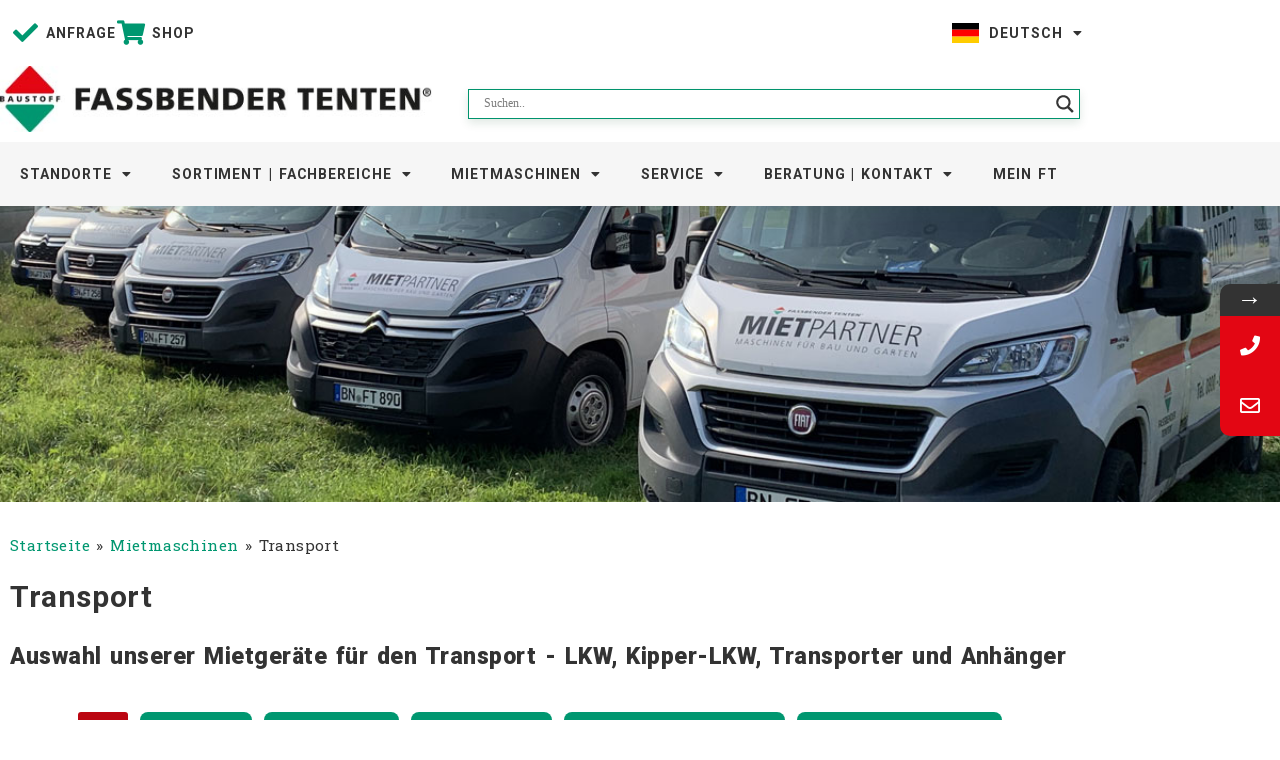

--- FILE ---
content_type: text/html; charset=UTF-8
request_url: https://fassbender-tenten.de/mietmaschinen/transport/
body_size: 61819
content:
<!doctype html>
<html lang="de">
<head>
	<meta charset="UTF-8">
	<meta name="viewport" content="width=device-width, initial-scale=1">
	<link rel="profile" href="https://gmpg.org/xfn/11">
				<style>								
					form#stickyelements-form input::-moz-placeholder{
						color: #4F4F4F;
					} 
					form#stickyelements-form input::-ms-input-placeholder{
						color: #4F4F4F					} 
					form#stickyelements-form input::-webkit-input-placeholder{
						color: #4F4F4F					}
					form#stickyelements-form input::placeholder{
						color: #4F4F4F					}
					form#stickyelements-form textarea::placeholder {
						color: #4F4F4F					}
					form#stickyelements-form textarea::-moz-placeholder {
						color: #4F4F4F					}					
			</style>	
			<meta name='robots' content='index, follow, max-image-preview:large, max-snippet:-1, max-video-preview:-1' />
	<style>img:is([sizes="auto" i], [sizes^="auto," i]) { contain-intrinsic-size: 3000px 1500px }</style>
	
	<!-- This site is optimized with the Yoast SEO plugin v26.7 - https://yoast.com/wordpress/plugins/seo/ -->
	<title>LKW, Anhänger &amp; Transporter günstig mieten - MIETPartner</title>
<link data-rocket-prefetch href="https://www.googletagmanager.com" rel="dns-prefetch">
<link data-rocket-prefetch href="https://fonts.googleapis.com" rel="dns-prefetch">
<link crossorigin data-rocket-preload as="font" href="https://fassbender-tenten.de/wp-content/uploads/2022/10/roboto-v30-latin-regular.woff2" rel="preload">
<link crossorigin data-rocket-preload as="font" href="https://fassbender-tenten.de/wp-content/plugins/elementor/assets/lib/font-awesome/webfonts/fa-regular-400.woff2" rel="preload"><link rel="preload" data-rocket-preload as="image" href="https://fassbender-tenten.de/wp-content/uploads/2025/03/mietpartner-kipper-eika-1.jpg" fetchpriority="high">
	<meta name="description" content="LKW, Anhänger und Transporter günstig mieten ✔ Kipper-LKW für Schüttgut ✔ Pferdeanhänger - Autotransportanhänger ✔" />
	<link rel="canonical" href="https://fassbender-tenten.de/mietmaschinen/transport/" />
	<meta property="og:locale" content="de_DE" />
	<meta property="og:type" content="article" />
	<meta property="og:title" content="LKW, Anhänger &amp; Transporter günstig mieten - MIETPartner" />
	<meta property="og:description" content="LKW, Anhänger und Transporter günstig mieten ✔ Kipper-LKW für Schüttgut ✔ Pferdeanhänger - Autotransportanhänger ✔" />
	<meta property="og:url" content="https://fassbender-tenten.de/mietmaschinen/transport/" />
	<meta property="og:site_name" content="Fassbender Tenten" />
	<meta property="article:publisher" content="https://www.facebook.com/FassbenderTenten" />
	<meta property="article:modified_time" content="2025-07-24T14:40:32+00:00" />
	<meta property="og:image" content="https://fassbender-tenten.de/wp-content/uploads/2020/12/transporter-offen.jpg" />
	<meta property="og:image:width" content="300" />
	<meta property="og:image:height" content="300" />
	<meta property="og:image:type" content="image/jpeg" />
	<meta name="twitter:card" content="summary_large_image" />
	<meta name="twitter:site" content="@FassbenderBonn" />
	<meta name="twitter:label1" content="Geschätzte Lesezeit" />
	<meta name="twitter:data1" content="6 Minuten" />
	<script type="application/ld+json" class="yoast-schema-graph">{"@context":"https://schema.org","@graph":[{"@type":"WebPage","@id":"https://fassbender-tenten.de/mietmaschinen/transport/","url":"https://fassbender-tenten.de/mietmaschinen/transport/","name":"LKW, Anhänger & Transporter günstig mieten - MIETPartner","isPartOf":{"@id":"https://fassbender-tenten.de/#website"},"primaryImageOfPage":{"@id":"https://fassbender-tenten.de/mietmaschinen/transport/#primaryimage"},"image":{"@id":"https://fassbender-tenten.de/mietmaschinen/transport/#primaryimage"},"thumbnailUrl":"https://fassbender-tenten.de/wp-content/uploads/2020/12/transporter-offen.jpg","datePublished":"2020-09-26T10:43:32+00:00","dateModified":"2025-07-24T14:40:32+00:00","description":"LKW, Anhänger und Transporter günstig mieten ✔ Kipper-LKW für Schüttgut ✔ Pferdeanhänger - Autotransportanhänger ✔","breadcrumb":{"@id":"https://fassbender-tenten.de/mietmaschinen/transport/#breadcrumb"},"inLanguage":"de","potentialAction":[{"@type":"ReadAction","target":["https://fassbender-tenten.de/mietmaschinen/transport/"]}]},{"@type":"ImageObject","inLanguage":"de","@id":"https://fassbender-tenten.de/mietmaschinen/transport/#primaryimage","url":"https://fassbender-tenten.de/wp-content/uploads/2020/12/transporter-offen.jpg","contentUrl":"https://fassbender-tenten.de/wp-content/uploads/2020/12/transporter-offen.jpg","width":300,"height":300,"caption":"Transporter offen 3,5 to günstig mieten"},{"@type":"BreadcrumbList","@id":"https://fassbender-tenten.de/mietmaschinen/transport/#breadcrumb","itemListElement":[{"@type":"ListItem","position":1,"name":"Startseite","item":"https://fassbender-tenten.de/"},{"@type":"ListItem","position":2,"name":"Mietmaschinen","item":"https://fassbender-tenten.de/mietmaschinen/"},{"@type":"ListItem","position":3,"name":"Transport"}]},{"@type":"WebSite","@id":"https://fassbender-tenten.de/#website","url":"https://fassbender-tenten.de/","name":"Fassbender Tenten","description":"Baustoffe für die Region","publisher":{"@id":"https://fassbender-tenten.de/#organization"},"potentialAction":[{"@type":"SearchAction","target":{"@type":"EntryPoint","urlTemplate":"https://fassbender-tenten.de/?s={search_term_string}"},"query-input":{"@type":"PropertyValueSpecification","valueRequired":true,"valueName":"search_term_string"}}],"inLanguage":"de"},{"@type":"Organization","@id":"https://fassbender-tenten.de/#organization","name":"Fassbender Tenten GmbH & Co. KG","url":"https://fassbender-tenten.de/","logo":{"@type":"ImageObject","inLanguage":"de","@id":"https://fassbender-tenten.de/#/schema/logo/image/","url":"https://fassbender-tenten.de/wp-content/uploads/2021/02/logo-450x450-1.jpg","contentUrl":"https://fassbender-tenten.de/wp-content/uploads/2021/02/logo-450x450-1.jpg","width":450,"height":450,"caption":"Fassbender Tenten GmbH & Co. KG"},"image":{"@id":"https://fassbender-tenten.de/#/schema/logo/image/"},"sameAs":["https://www.facebook.com/FassbenderTenten","https://x.com/FassbenderBonn","https://www.instagram.com/fassbender.tenten/","https://www.youtube.com/fassbendertenten"]}]}</script>
	<!-- / Yoast SEO plugin. -->


<link rel='dns-prefetch' href='//www.googletagmanager.com' />

<link rel="alternate" type="application/rss+xml" title="Fassbender Tenten &raquo; Feed" href="https://fassbender-tenten.de/feed/" />
<link rel="alternate" type="application/rss+xml" title="Fassbender Tenten &raquo; Kommentar-Feed" href="https://fassbender-tenten.de/comments/feed/" />
<script consent-skip-blocker="1" data-skip-lazy-load="js-extra"  data-cfasync="false">
(function () {
  // Web Font Loader compatibility (https://github.com/typekit/webfontloader)
  var modules = {
    typekit: "https://use.typekit.net",
    google: "https://fonts.googleapis.com/"
  };

  var load = function (config) {
    setTimeout(function () {
      var a = window.consentApi;

      // Only when blocker is active
      if (a) {
        // Iterate all modules and handle in a single `WebFont.load`
        Object.keys(modules).forEach(function (module) {
          var newConfigWithoutOtherModules = JSON.parse(
            JSON.stringify(config)
          );
          Object.keys(modules).forEach(function (toRemove) {
            if (toRemove !== module) {
              delete newConfigWithoutOtherModules[toRemove];
            }
          });

          if (newConfigWithoutOtherModules[module]) {
            a.unblock(modules[module]).then(function () {
              var originalLoad = window.WebFont.load;
              if (originalLoad !== load) {
                originalLoad(newConfigWithoutOtherModules);
              }
            });
          }
        });
      }
    }, 0);
  };

  if (!window.WebFont) {
    window.WebFont = {
      load: load
    };
  }
})();
</script><script consent-skip-blocker="1" data-skip-lazy-load="js-extra"  data-cfasync="false">
(function(w,d){w[d]=w[d]||[];w.gtag=function(){w[d].push(arguments)}})(window,"dataLayer");
</script><script consent-skip-blocker="1" data-skip-lazy-load="js-extra"  data-cfasync="false">
(function(w,d){w[d]=w[d]||[];w.gtag=function(){w[d].push(arguments)}})(window,"dataLayer");
</script><style>[consent-id]:not(.rcb-content-blocker):not([consent-transaction-complete]):not([consent-visual-use-parent^="children:"]):not([consent-confirm]){opacity:0!important;}
.rcb-content-blocker+.rcb-content-blocker-children-fallback~*{display:none!important;}</style><link rel="preload" href="https://fassbender-tenten.de/wp-content/a1ffbb44805706ac23323bda24161bae/dist/1105746273.js?ver=d0a9e67d7481025d345fb9f698655441" as="script" />
<link rel="preload" href="https://fassbender-tenten.de/wp-content/a1ffbb44805706ac23323bda24161bae/dist/284317298.js?ver=fb7388ba27c66f5019d251cfe1d48a46" as="script" />
<link rel="preload" href="https://fassbender-tenten.de/wp-content/plugins/real-cookie-banner-pro/public/lib/animate.css/animate.min.css?ver=4.1.1" as="style" />
<script data-cfasync="false" defer src="https://fassbender-tenten.de/wp-content/a1ffbb44805706ac23323bda24161bae/dist/1105746273.js?ver=d0a9e67d7481025d345fb9f698655441" id="real-cookie-banner-pro-vendor-real-cookie-banner-pro-banner-js"></script>
<script type="application/json" data-skip-lazy-load="js-extra" data-skip-moving="true" data-no-defer nitro-exclude data-alt-type="application/ld+json" data-dont-merge data-wpmeteor-nooptimize="true" data-cfasync="false" id="a6fd279c9344373bfedf813172340a4931-js-extra">{"slug":"real-cookie-banner-pro","textDomain":"real-cookie-banner","version":"5.2.9","restUrl":"https:\/\/fassbender-tenten.de\/wp-json\/real-cookie-banner\/v1\/","restNamespace":"real-cookie-banner\/v1","restPathObfuscateOffset":"fb582a4cb18a2a0c","restRoot":"https:\/\/fassbender-tenten.de\/wp-json\/","restQuery":{"_v":"5.2.9","_locale":"user","_dataLocale":"de"},"restNonce":"bfc7d78176","restRecreateNonceEndpoint":"https:\/\/fassbender-tenten.de\/wp-admin\/admin-ajax.php?action=rest-nonce","publicUrl":"https:\/\/fassbender-tenten.de\/wp-content\/plugins\/real-cookie-banner-pro\/public\/","chunkFolder":"dist","chunksLanguageFolder":"https:\/\/fassbender-tenten.de\/wp-content\/languages\/mo-cache\/real-cookie-banner-pro\/","chunks":{"chunk-config-tab-blocker.lite.js":["de_DE-83d48f038e1cf6148175589160cda67e","de_DE-e5c2f3318cd06f18a058318f5795a54b","de_DE-76129424d1eb6744d17357561a128725","de_DE-d3d8ada331df664d13fa407b77bc690b"],"chunk-config-tab-blocker.pro.js":["de_DE-ddf5ae983675e7b6eec2afc2d53654a2","de_DE-487d95eea292aab22c80aa3ae9be41f0","de_DE-ab0e642081d4d0d660276c9cebfe9f5d","de_DE-0f5f6074a855fa677e6086b82145bd50"],"chunk-config-tab-consent.lite.js":["de_DE-3823d7521a3fc2857511061e0d660408"],"chunk-config-tab-consent.pro.js":["de_DE-9cb9ecf8c1e8ce14036b5f3a5e19f098"],"chunk-config-tab-cookies.lite.js":["de_DE-1a51b37d0ef409906245c7ed80d76040","de_DE-e5c2f3318cd06f18a058318f5795a54b","de_DE-76129424d1eb6744d17357561a128725"],"chunk-config-tab-cookies.pro.js":["de_DE-572ee75deed92e7a74abba4b86604687","de_DE-487d95eea292aab22c80aa3ae9be41f0","de_DE-ab0e642081d4d0d660276c9cebfe9f5d"],"chunk-config-tab-dashboard.lite.js":["de_DE-f843c51245ecd2b389746275b3da66b6"],"chunk-config-tab-dashboard.pro.js":["de_DE-ae5ae8f925f0409361cfe395645ac077"],"chunk-config-tab-import.lite.js":["de_DE-66df94240f04843e5a208823e466a850"],"chunk-config-tab-import.pro.js":["de_DE-e5fee6b51986d4ff7a051d6f6a7b076a"],"chunk-config-tab-licensing.lite.js":["de_DE-e01f803e4093b19d6787901b9591b5a6"],"chunk-config-tab-licensing.pro.js":["de_DE-4918ea9704f47c2055904e4104d4ffba"],"chunk-config-tab-scanner.lite.js":["de_DE-b10b39f1099ef599835c729334e38429"],"chunk-config-tab-scanner.pro.js":["de_DE-752a1502ab4f0bebfa2ad50c68ef571f"],"chunk-config-tab-settings.lite.js":["de_DE-37978e0b06b4eb18b16164a2d9c93a2c"],"chunk-config-tab-settings.pro.js":["de_DE-e59d3dcc762e276255c8989fbd1f80e3"],"chunk-config-tab-tcf.lite.js":["de_DE-4f658bdbf0aa370053460bc9e3cd1f69","de_DE-e5c2f3318cd06f18a058318f5795a54b","de_DE-d3d8ada331df664d13fa407b77bc690b"],"chunk-config-tab-tcf.pro.js":["de_DE-e1e83d5b8a28f1f91f63b9de2a8b181a","de_DE-487d95eea292aab22c80aa3ae9be41f0","de_DE-0f5f6074a855fa677e6086b82145bd50"]},"others":{"customizeValuesBanner":"{\"layout\":{\"type\":\"dialog\",\"maxHeightEnabled\":true,\"maxHeight\":740,\"dialogMaxWidth\":530,\"dialogPosition\":\"middleCenter\",\"dialogMargin\":[0,0,0,0],\"bannerPosition\":\"bottom\",\"bannerMaxWidth\":1024,\"dialogBorderRadius\":3,\"borderRadius\":5,\"animationIn\":\"slideInUp\",\"animationInDuration\":500,\"animationInOnlyMobile\":true,\"animationOut\":\"none\",\"animationOutDuration\":500,\"animationOutOnlyMobile\":true,\"overlay\":true,\"overlayBg\":\"#000000\",\"overlayBgAlpha\":50,\"overlayBlur\":2},\"decision\":{\"acceptAll\":\"button\",\"acceptEssentials\":\"button\",\"showCloseIcon\":false,\"acceptIndividual\":\"link\",\"buttonOrder\":\"all,essential,save,individual\",\"showGroups\":false,\"groupsFirstView\":false,\"saveButton\":\"always\"},\"design\":{\"bg\":\"#ffffff\",\"textAlign\":\"center\",\"linkTextDecoration\":\"underline\",\"borderWidth\":0,\"borderColor\":\"#ffffff\",\"fontSize\":13,\"fontColor\":\"#2b2b2b\",\"fontInheritFamily\":true,\"fontFamily\":\"Arial, Helvetica, sans-serif\",\"fontWeight\":\"normal\",\"boxShadowEnabled\":true,\"boxShadowOffsetX\":0,\"boxShadowOffsetY\":5,\"boxShadowBlurRadius\":13,\"boxShadowSpreadRadius\":0,\"boxShadowColor\":\"#000000\",\"boxShadowColorAlpha\":20},\"headerDesign\":{\"inheritBg\":true,\"bg\":\"#f4f4f4\",\"inheritTextAlign\":true,\"textAlign\":\"center\",\"padding\":[17,20,15,20],\"logo\":\"\",\"logoRetina\":\"\",\"logoMaxHeight\":40,\"logoPosition\":\"left\",\"logoMargin\":[5,15,5,15],\"fontSize\":20,\"fontColor\":\"#2b2b2b\",\"fontInheritFamily\":true,\"fontFamily\":\"Arial, Helvetica, sans-serif\",\"fontWeight\":\"normal\",\"borderWidth\":1,\"borderColor\":\"#efefef\"},\"bodyDesign\":{\"padding\":[15,20,5,20],\"descriptionInheritFontSize\":true,\"descriptionFontSize\":13,\"dottedGroupsInheritFontSize\":true,\"dottedGroupsFontSize\":13,\"dottedGroupsBulletColor\":\"#15779b\",\"teachingsInheritTextAlign\":true,\"teachingsTextAlign\":\"center\",\"teachingsSeparatorActive\":true,\"teachingsSeparatorWidth\":50,\"teachingsSeparatorHeight\":1,\"teachingsSeparatorColor\":\"#009770\",\"teachingsInheritFontSize\":false,\"teachingsFontSize\":12,\"teachingsInheritFontColor\":false,\"teachingsFontColor\":\"#757575\",\"accordionMargin\":[10,0,5,0],\"accordionPadding\":[5,10,5,10],\"accordionArrowType\":\"outlined\",\"accordionArrowColor\":\"#15779b\",\"accordionBg\":\"#ffffff\",\"accordionActiveBg\":\"#f9f9f9\",\"accordionHoverBg\":\"#efefef\",\"accordionBorderWidth\":1,\"accordionBorderColor\":\"#efefef\",\"accordionTitleFontSize\":12,\"accordionTitleFontColor\":\"#2b2b2b\",\"accordionTitleFontWeight\":\"normal\",\"accordionDescriptionMargin\":[5,0,0,0],\"accordionDescriptionFontSize\":12,\"accordionDescriptionFontColor\":\"#757575\",\"accordionDescriptionFontWeight\":\"normal\",\"acceptAllOneRowLayout\":false,\"acceptAllPadding\":[10,10,10,10],\"acceptAllBg\":\"#009770\",\"acceptAllTextAlign\":\"center\",\"acceptAllFontSize\":18,\"acceptAllFontColor\":\"#ffffff\",\"acceptAllFontWeight\":\"normal\",\"acceptAllBorderWidth\":0,\"acceptAllBorderColor\":\"#000000\",\"acceptAllHoverBg\":\"#009770\",\"acceptAllHoverFontColor\":\"#ffffff\",\"acceptAllHoverBorderColor\":\"#000000\",\"acceptEssentialsUseAcceptAll\":true,\"acceptEssentialsButtonType\":\"\",\"acceptEssentialsPadding\":[10,10,10,10],\"acceptEssentialsBg\":\"#efefef\",\"acceptEssentialsTextAlign\":\"center\",\"acceptEssentialsFontSize\":18,\"acceptEssentialsFontColor\":\"#0a0a0a\",\"acceptEssentialsFontWeight\":\"normal\",\"acceptEssentialsBorderWidth\":0,\"acceptEssentialsBorderColor\":\"#000000\",\"acceptEssentialsHoverBg\":\"#e8e8e8\",\"acceptEssentialsHoverFontColor\":\"#000000\",\"acceptEssentialsHoverBorderColor\":\"#000000\",\"acceptIndividualPadding\":[5,5,5,5],\"acceptIndividualBg\":\"#ffffff\",\"acceptIndividualTextAlign\":\"center\",\"acceptIndividualFontSize\":16,\"acceptIndividualFontColor\":\"#009770\",\"acceptIndividualFontWeight\":\"normal\",\"acceptIndividualBorderWidth\":0,\"acceptIndividualBorderColor\":\"#000000\",\"acceptIndividualHoverBg\":\"#ffffff\",\"acceptIndividualHoverFontColor\":\"#009770\",\"acceptIndividualHoverBorderColor\":\"#000000\"},\"footerDesign\":{\"poweredByLink\":true,\"inheritBg\":false,\"bg\":\"#fcfcfc\",\"inheritTextAlign\":true,\"textAlign\":\"center\",\"padding\":[10,20,15,20],\"fontSize\":14,\"fontColor\":\"#757474\",\"fontInheritFamily\":true,\"fontFamily\":\"Arial, Helvetica, sans-serif\",\"fontWeight\":\"normal\",\"hoverFontColor\":\"#2b2b2b\",\"borderWidth\":1,\"borderColor\":\"#efefef\",\"languageSwitcher\":\"flags\"},\"texts\":{\"headline\":\"Privatsph\\u00e4re-Einstellungen\",\"description\":\"Wir verwenden Cookies und \\u00e4hnliche Technologien auf unserer Website und verarbeiten personenbezogene Daten von dir (z.B. IP-Adresse), um z.B. Inhalte und Anzeigen zu personalisieren, Medien von Drittanbietern einzubinden oder Zugriffe auf unsere Website zu analysieren. Die Datenverarbeitung kann auch erst in Folge gesetzter Cookies stattfinden. Wir teilen diese Daten mit Dritten, die wir in den Privatsph\\u00e4re-Einstellungen benennen.<br \\\/><br \\\/>Die Datenverarbeitung kann mit deiner Einwilligung oder auf Basis eines berechtigten Interesses erfolgen, dem du in den Privatsph\\u00e4re-Einstellungen widersprechen kannst. Du hast das Recht, nicht einzuwilligen und deine Einwilligung zu einem sp\\u00e4teren Zeitpunkt zu \\u00e4ndern oder zu widerrufen. Der Widerruf wird sofort wirksam, hat jedoch keine Auswirkungen auf bereits verarbeitete Daten. Weitere Informationen zur Verwendung deiner Daten findest du in unserer {{privacyPolicy}}Datenschutzerkl\\u00e4rung{{\\\/privacyPolicy}}.\",\"acceptAll\":\"Alle akzeptieren\",\"acceptEssentials\":\"Weiter ohne Einwilligung\",\"acceptIndividual\":\"Privatsph\\u00e4re-Einstellungen individuell festlegen\",\"poweredBy\":\"0\",\"dataProcessingInUnsafeCountries\":\"Einige Services verarbeiten personenbezogene Daten in unsicheren Drittl\\u00e4ndern. Mit deiner Einwilligung stimmst du auch der Datenverarbeitung gekennzeichneter Services gem\\u00e4\\u00df {{legalBasis}} zu, mit Risiken wie unzureichenden Rechtsmitteln, unbefugtem Zugriff durch Beh\\u00f6rden ohne Information oder Widerspruchsm\\u00f6glichkeit, unbefugter Weitergabe an Dritte und unzureichenden Datensicherheitsma\\u00dfnahmen.\",\"ageNoticeBanner\":\"Du bist unter {{minAge}} Jahre alt? Dann kannst du nicht in optionale Services einwilligen. Du kannst deine Eltern oder Erziehungsberechtigten bitten, mit dir in diese Services einzuwilligen.\",\"ageNoticeBlocker\":\"Du bist unter {{minAge}} Jahre alt? Leider darfst du in diesen Service nicht selbst einwilligen, um diese Inhalte zu sehen. Bitte deine Eltern oder Erziehungsberechtigten, in den Service mit dir einzuwilligen!\",\"listServicesNotice\":\"Wenn du alle Services akzeptierst, erlaubst du, dass {{services}} geladen werden. Diese sind nach ihrem Zweck in Gruppen {{serviceGroups}} unterteilt (Zugeh\\u00f6rigkeit durch hochgestellte Zahlen gekennzeichnet).\",\"listServicesLegitimateInterestNotice\":\"Au\\u00dferdem werden {{services}} auf der Grundlage eines berechtigten Interesses geladen.\",\"tcfStacksCustomName\":\"Services mit verschiedenen Zwecken au\\u00dferhalb des TCF-Standards\",\"tcfStacksCustomDescription\":\"Services, die Einwilligungen nicht \\u00fcber den TCF-Standard, sondern \\u00fcber andere Technologien teilen. Diese werden nach ihrem Zweck in mehrere Gruppen unterteilt. Einige davon werden aufgrund eines berechtigten Interesses genutzt (z.B. Gefahrenabwehr), andere werden nur mit deiner Einwilligung genutzt. Details zu den einzelnen Gruppen und Zwecken der Services findest du in den individuellen Privatsph\\u00e4re-Einstellungen.\",\"consentForwardingExternalHosts\":\"Deine Einwilligung gilt auch auf {{websites}}.\",\"blockerHeadline\":\"{{name}} aufgrund von Privatsph\\u00e4re-Einstellungen blockiert\",\"blockerLinkShowMissing\":\"Zeige alle Services, in die du noch einwilligen musst\",\"blockerLoadButton\":\"Services akzeptieren und Inhalte laden\",\"blockerAcceptInfo\":\"Wenn du die blockierten Inhalte l\\u00e4dst, werden deine Datenschutzeinstellungen angepasst. Inhalte aus diesem Service werden in Zukunft nicht mehr blockiert.\",\"stickyHistory\":\"Historie der Privatsph\\u00e4re-Einstellungen\",\"stickyRevoke\":\"Einwilligungen widerrufen\",\"stickyRevokeSuccessMessage\":\"Du hast die Einwilligung f\\u00fcr Services mit dessen Cookies und Verarbeitung personenbezogener Daten erfolgreich widerrufen. Die Seite wird jetzt neu geladen!\",\"stickyChange\":\"Privatsph\\u00e4re-Einstellungen \\u00e4ndern\"},\"individualLayout\":{\"inheritDialogMaxWidth\":false,\"dialogMaxWidth\":970,\"inheritBannerMaxWidth\":true,\"bannerMaxWidth\":1980,\"descriptionTextAlign\":\"left\"},\"group\":{\"checkboxBg\":\"#f0f0f0\",\"checkboxBorderWidth\":1,\"checkboxBorderColor\":\"#d2d2d2\",\"checkboxActiveColor\":\"#ffffff\",\"checkboxActiveBg\":\"#009770\",\"checkboxActiveBorderColor\":\"#009770\",\"groupInheritBg\":true,\"groupBg\":\"#f4f4f4\",\"groupPadding\":[15,15,15,15],\"groupSpacing\":10,\"groupBorderRadius\":5,\"groupBorderWidth\":1,\"groupBorderColor\":\"#f4f4f4\",\"headlineFontSize\":16,\"headlineFontWeight\":\"normal\",\"headlineFontColor\":\"#2b2b2b\",\"descriptionFontSize\":14,\"descriptionFontColor\":\"#757575\",\"linkColor\":\"#757575\",\"linkHoverColor\":\"#2b2b2b\",\"detailsHideLessRelevant\":true},\"saveButton\":{\"useAcceptAll\":true,\"type\":\"button\",\"padding\":[10,10,10,10],\"bg\":\"#efefef\",\"textAlign\":\"center\",\"fontSize\":18,\"fontColor\":\"#0a0a0a\",\"fontWeight\":\"normal\",\"borderWidth\":0,\"borderColor\":\"#000000\",\"hoverBg\":\"#e8e8e8\",\"hoverFontColor\":\"#000000\",\"hoverBorderColor\":\"#000000\"},\"individualTexts\":{\"headline\":\"Individuelle Privatsph\\u00e4re-Einstellungen\",\"description\":\"Wir verwenden Cookies und \\u00e4hnliche Technologien auf unserer Website und verarbeiten personenbezogene Daten von dir (z.B. IP-Adresse), um z.B. Inhalte und Anzeigen zu personalisieren, Medien von Drittanbietern einzubinden oder Zugriffe auf unsere Website zu analysieren. Die Datenverarbeitung kann auch erst in Folge gesetzter Cookies stattfinden. Wir teilen diese Daten mit Dritten, die wir in den Privatsph\\u00e4re-Einstellungen benennen.<br \\\/><br \\\/>Die Datenverarbeitung kann mit deiner Einwilligung oder auf Basis eines berechtigten Interesses erfolgen, dem du in den Privatsph\\u00e4re-Einstellungen widersprechen kannst. Du hast das Recht, nicht einzuwilligen und deine Einwilligung zu einem sp\\u00e4teren Zeitpunkt zu \\u00e4ndern oder zu widerrufen. Der Widerruf wird sofort wirksam, hat jedoch keine Auswirkungen auf bereits verarbeitete Daten. Weitere Informationen zur Verwendung deiner Daten findest du in unserer {{privacyPolicy}}Datenschutzerkl\\u00e4rung{{\\\/privacyPolicy}}.<br \\\/><br \\\/>Im Folgenden findest du eine \\u00dcbersicht \\u00fcber alle Services, die von dieser Website genutzt werden. Du kannst dir detaillierte Informationen zu jedem Service ansehen und ihm einzeln zustimmen oder von deinem Widerspruchsrecht Gebrauch machen.\",\"save\":\"Individuelle Auswahlen speichern\",\"showMore\":\"Service-Informationen anzeigen\",\"hideMore\":\"Service-Informationen ausblenden\",\"postamble\":\"\"},\"mobile\":{\"enabled\":true,\"maxHeight\":400,\"hideHeader\":false,\"alignment\":\"bottom\",\"scalePercent\":90,\"scalePercentVertical\":-50},\"sticky\":{\"enabled\":false,\"animationsEnabled\":true,\"alignment\":\"left\",\"bubbleBorderRadius\":50,\"icon\":\"fingerprint\",\"iconCustom\":\"\",\"iconCustomRetina\":\"\",\"iconSize\":30,\"iconColor\":\"#ffffff\",\"bubbleMargin\":[10,20,20,20],\"bubblePadding\":15,\"bubbleBg\":\"#15779b\",\"bubbleBorderWidth\":0,\"bubbleBorderColor\":\"#10556f\",\"boxShadowEnabled\":true,\"boxShadowOffsetX\":0,\"boxShadowOffsetY\":2,\"boxShadowBlurRadius\":5,\"boxShadowSpreadRadius\":1,\"boxShadowColor\":\"#105b77\",\"boxShadowColorAlpha\":40,\"bubbleHoverBg\":\"#ffffff\",\"bubbleHoverBorderColor\":\"#000000\",\"hoverIconColor\":\"#000000\",\"hoverIconCustom\":\"\",\"hoverIconCustomRetina\":\"\",\"menuFontSize\":16,\"menuBorderRadius\":5,\"menuItemSpacing\":10,\"menuItemPadding\":[5,10,5,10]},\"customCss\":{\"css\":\"\",\"antiAdBlocker\":\"y\"}}","isPro":true,"showProHints":false,"proUrl":"https:\/\/devowl.io\/de\/go\/real-cookie-banner?source=rcb-lite","showLiteNotice":false,"frontend":{"groups":"[{\"id\":140,\"name\":\"Essenziell\",\"slug\":\"essenziell\",\"description\":\"Essenzielle Services sind f\\u00fcr die grundlegende Funktionalit\\u00e4t der Website erforderlich. Sie enthalten nur technisch notwendige Services. Diesen Services kann nicht widersprochen werden.\",\"isEssential\":true,\"isDefault\":true,\"items\":[{\"id\":36153,\"name\":\"Google Tag Manager\",\"purpose\":\"Google Tag Manager erm\\u00f6glicht es sogenannte Tags (z. B. Einbindung von Drittanbieter-Services, Erfassung von Ereignissen, Weiterleitung von erhobenen Daten zwischen verschiedenen Services und \\u00e4hnliches) zu konfigurieren und verwalten. Dazu m\\u00fcssen die IP-Adresse und die Metadaten des Nutzers verarbeitet werden. Google Tag Manager kann zudem Informationen z.B. \\u00fcber den Zustand des verwendeten Browsers erfassen, darunter Fehlermeldungen, aufgerufene Unterseiten einschlie\\u00dflich deren Verlauf (nur auf dieser Website), Klicks auf Elemente, Scrolltiefe auf der Website und Sichtbarkeit bestimmter Elemente, Formulareingaben, Interaktionen mit YouTube-Videos und kontextuelle Events auf der Website (z.B. Produkt in den Warenkorb legen), und diese Daten verwenden, um die Website f\\u00fcr dich zu personalisieren sowie die erhobenen Daten an Service Dritter weitergeben, sofern f\\u00fcr die Datenverarbeitung durch diese Services Rechtsgrundlagen bestehen. Die Daten werden verarbeitet, um die Funktionalit\\u00e4ten des Google Tag Managers bereitstellen zu k\\u00f6nnen und um die Dienstleistungen von Google zu verbessern. Google gibt personenbezogene Daten an seine verbundenen Unternehmen und andere vertrauensw\\u00fcrdige Unternehmen oder Personen weiter, die diese Daten auf der Grundlage der Anweisungen von Google und in \\u00dcbereinstimmung mit den Datenschutzbestimmungen von Google f\\u00fcr sie verarbeiten.\",\"providerContact\":{\"phone\":\"+353 1 543 1000\",\"email\":\"dpo-google@google.com\",\"link\":\"https:\\\/\\\/support.google.com\\\/\"},\"isProviderCurrentWebsite\":false,\"provider\":\"Google Ireland Limited, Gordon House, Barrow Street, Dublin 4, Irland\",\"uniqueName\":\"gtm-1\",\"isEmbeddingOnlyExternalResources\":true,\"legalBasis\":\"consent\",\"dataProcessingInCountries\":[\"US\",\"IE\",\"AU\",\"BE\",\"BR\",\"CA\",\"CL\",\"FI\",\"FR\",\"DE\",\"HK\",\"IN\",\"ID\",\"IL\",\"IT\",\"JP\",\"KR\",\"NL\",\"PL\",\"QA\",\"SG\",\"ES\",\"CH\",\"TW\",\"GB\"],\"dataProcessingInCountriesSpecialTreatments\":[\"standard-contractual-clauses\",\"provider-is-self-certified-trans-atlantic-data-privacy-framework\"],\"technicalDefinitions\":[],\"codeDynamics\":{\"gtmContainerId\":\"GTM-NHLGCW\"},\"providerPrivacyPolicyUrl\":\"https:\\\/\\\/business.safety.google\\\/intl\\\/de\\\/privacy\\\/\",\"providerLegalNoticeUrl\":\"https:\\\/\\\/www.google.de\\\/contact\\\/impressum.html\",\"tagManagerOptInEventName\":\"\",\"tagManagerOptOutEventName\":\"\",\"googleConsentModeConsentTypes\":[],\"executePriority\":10,\"codeOptIn\":\"base64-encoded:[base64]\",\"executeCodeOptInWhenNoTagManagerConsentIsGiven\":false,\"codeOptOut\":\"\",\"executeCodeOptOutWhenNoTagManagerConsentIsGiven\":false,\"deleteTechnicalDefinitionsAfterOptOut\":false,\"codeOnPageLoad\":\"\",\"presetId\":\"gtm\"},{\"id\":35398,\"name\":\"Weglot\",\"purpose\":\"\",\"providerContact\":{\"phone\":\"\",\"email\":\"\",\"link\":\"\"},\"isProviderCurrentWebsite\":false,\"provider\":\"Unbekannt\",\"uniqueName\":\"weglot\",\"isEmbeddingOnlyExternalResources\":false,\"legalBasis\":\"consent\",\"dataProcessingInCountries\":[],\"dataProcessingInCountriesSpecialTreatments\":[],\"technicalDefinitions\":[{\"type\":\"local\",\"name\":\"wg-translations\",\"host\":\"\",\"duration\":0,\"durationUnit\":\"y\",\"isSessionDuration\":true,\"purpose\":\"\"},{\"type\":\"local\",\"name\":\"slugs\",\"host\":\"\",\"duration\":0,\"durationUnit\":\"y\",\"isSessionDuration\":false,\"purpose\":\"\"},{\"type\":\"http\",\"name\":\"WG_CHOOSE_ORIGINAL\",\"host\":\"weglot\",\"duration\":1,\"durationUnit\":\"mo\",\"isSessionDuration\":false,\"purpose\":\"\"}],\"codeDynamics\":[],\"providerPrivacyPolicyUrl\":\"https:\\\/\\\/www.weglot.com\\\/privacy\",\"providerLegalNoticeUrl\":\"\",\"tagManagerOptInEventName\":\"\",\"tagManagerOptOutEventName\":\"\",\"googleConsentModeConsentTypes\":[],\"executePriority\":10,\"codeOptIn\":\"\",\"executeCodeOptInWhenNoTagManagerConsentIsGiven\":false,\"codeOptOut\":\"\",\"executeCodeOptOutWhenNoTagManagerConsentIsGiven\":false,\"deleteTechnicalDefinitionsAfterOptOut\":false,\"codeOnPageLoad\":\"\",\"presetId\":\"\"},{\"id\":35347,\"name\":\"Real Cookie Banner\",\"purpose\":\"Real Cookie Banner bittet Website-Besucher um die Einwilligung zum Setzen von Cookies und zur Verarbeitung personenbezogener Daten. Dazu wird jedem Website-Besucher eine UUID (pseudonyme Identifikation des Nutzers) zugewiesen, die bis zum Ablauf des Cookies zur Speicherung der Einwilligung g\\u00fcltig ist. Cookies werden dazu verwendet, um zu testen, ob Cookies gesetzt werden k\\u00f6nnen, um Referenz auf die dokumentierte Einwilligung zu speichern, um zu speichern, in welche Services aus welchen Service-Gruppen der Besucher eingewilligt hat, und, falls Einwilligung nach dem Transparency & Consent Framework (TCF) eingeholt werden, um die Einwilligungen in TCF Partner, Zwecke, besondere Zwecke, Funktionen und besondere Funktionen zu speichern. Im Rahmen der Darlegungspflicht nach DSGVO wird die erhobene Einwilligung vollumf\\u00e4nglich dokumentiert. Dazu z\\u00e4hlt neben den Services und Service-Gruppen, in welche der Besucher eingewilligt hat, und falls Einwilligung nach dem TCF Standard eingeholt werden, in welche TCF Partner, Zwecke und Funktionen der Besucher eingewilligt hat, alle Einstellungen des Cookie Banners zum Zeitpunkt der Einwilligung als auch die technischen Umst\\u00e4nde (z.B. Gr\\u00f6\\u00dfe des Sichtbereichs bei der Einwilligung) und die Nutzerinteraktionen (z.B. Klick auf Buttons), die zur Einwilligung gef\\u00fchrt haben. Die Einwilligung wird pro Sprache einmal erhoben.\",\"providerContact\":{\"phone\":\"\",\"email\":\"\",\"link\":\"\"},\"isProviderCurrentWebsite\":true,\"provider\":\"\",\"uniqueName\":\"real-cookie-banner\",\"isEmbeddingOnlyExternalResources\":false,\"legalBasis\":\"legal-requirement\",\"dataProcessingInCountries\":[],\"dataProcessingInCountriesSpecialTreatments\":[],\"technicalDefinitions\":[{\"type\":\"http\",\"name\":\"real_cookie_banner*\",\"host\":\".fassbender-tenten.de\",\"duration\":365,\"durationUnit\":\"d\",\"isSessionDuration\":false,\"purpose\":\"Eindeutiger Identifikator f\\u00fcr die Einwilligung, aber nicht f\\u00fcr den Website-Besucher. Revisionshash f\\u00fcr die Einstellungen des Cookie-Banners (Texte, Farben, Funktionen, Servicegruppen, Dienste, Content Blocker usw.). IDs f\\u00fcr eingewilligte Services und Service-Gruppen.\"},{\"type\":\"http\",\"name\":\"real_cookie_banner*-tcf\",\"host\":\".fassbender-tenten.de\",\"duration\":365,\"durationUnit\":\"d\",\"isSessionDuration\":false,\"purpose\":\"Im Rahmen von TCF gesammelte Einwilligungen, die im TC-String-Format gespeichert werden, einschlie\\u00dflich TCF-Vendoren, -Zwecke, -Sonderzwecke, -Funktionen und -Sonderfunktionen.\"},{\"type\":\"http\",\"name\":\"real_cookie_banner*-gcm\",\"host\":\".fassbender-tenten.de\",\"duration\":365,\"durationUnit\":\"d\",\"isSessionDuration\":false,\"purpose\":\"Die im Google Consent Mode gesammelten Einwilligungen in die verschiedenen Einwilligungstypen (Zwecke) werden f\\u00fcr alle mit dem Google Consent Mode kompatiblen Services gespeichert.\"},{\"type\":\"http\",\"name\":\"real_cookie_banner-test\",\"host\":\".fassbender-tenten.de\",\"duration\":365,\"durationUnit\":\"d\",\"isSessionDuration\":false,\"purpose\":\"Cookie, der gesetzt wurde, um die Funktionalit\\u00e4t von HTTP-Cookies zu testen. Wird sofort nach dem Test gel\\u00f6scht.\"},{\"type\":\"local\",\"name\":\"real_cookie_banner*\",\"host\":\"https:\\\/\\\/fassbender-tenten.de\",\"duration\":1,\"durationUnit\":\"d\",\"isSessionDuration\":false,\"purpose\":\"Eindeutiger Identifikator f\\u00fcr die Einwilligung, aber nicht f\\u00fcr den Website-Besucher. Revisionshash f\\u00fcr die Einstellungen des Cookie-Banners (Texte, Farben, Funktionen, Service-Gruppen, Services, Content Blocker usw.). IDs f\\u00fcr eingewilligte Services und Service-Gruppen. Wird nur solange gespeichert, bis die Einwilligung auf dem Website-Server dokumentiert ist.\"},{\"type\":\"local\",\"name\":\"real_cookie_banner*-tcf\",\"host\":\"https:\\\/\\\/fassbender-tenten.de\",\"duration\":1,\"durationUnit\":\"d\",\"isSessionDuration\":false,\"purpose\":\"Im Rahmen von TCF gesammelte Einwilligungen werden im TC-String-Format gespeichert, einschlie\\u00dflich TCF Vendoren, Zwecke, besondere Zwecke, Funktionen und besondere Funktionen. Wird nur solange gespeichert, bis die Einwilligung auf dem Website-Server dokumentiert ist.\"},{\"type\":\"local\",\"name\":\"real_cookie_banner*-gcm\",\"host\":\"https:\\\/\\\/fassbender-tenten.de\",\"duration\":1,\"durationUnit\":\"d\",\"isSessionDuration\":false,\"purpose\":\"Im Rahmen des Google Consent Mode erfasste Einwilligungen werden f\\u00fcr alle mit dem Google Consent Mode kompatiblen Services in Einwilligungstypen (Zwecke) gespeichert. Wird nur solange gespeichert, bis die Einwilligung auf dem Website-Server dokumentiert ist.\"},{\"type\":\"local\",\"name\":\"real_cookie_banner-consent-queue*\",\"host\":\"https:\\\/\\\/fassbender-tenten.de\",\"duration\":1,\"durationUnit\":\"d\",\"isSessionDuration\":false,\"purpose\":\"Lokale Zwischenspeicherung (Caching) der Auswahl im Cookie-Banner, bis der Server die Einwilligung dokumentiert; Dokumentation periodisch oder bei Seitenwechseln versucht, wenn der Server nicht verf\\u00fcgbar oder \\u00fcberlastet ist.\"}],\"codeDynamics\":[],\"providerPrivacyPolicyUrl\":\"\",\"providerLegalNoticeUrl\":\"\",\"tagManagerOptInEventName\":\"\",\"tagManagerOptOutEventName\":\"\",\"googleConsentModeConsentTypes\":[\"ad_storage\",\"analytics_storage\",\"ad_personalization\",\"ad_user_data\"],\"executePriority\":10,\"codeOptIn\":\"\",\"executeCodeOptInWhenNoTagManagerConsentIsGiven\":false,\"codeOptOut\":\"\",\"executeCodeOptOutWhenNoTagManagerConsentIsGiven\":false,\"deleteTechnicalDefinitionsAfterOptOut\":false,\"codeOnPageLoad\":\"\",\"presetId\":\"real-cookie-banner\"}]},{\"id\":141,\"name\":\"Funktional\",\"slug\":\"funktional\",\"description\":\"Funktionale Services sind notwendig, um \\u00fcber die wesentliche Funktionalit\\u00e4t der Website hinausgehende Features wie h\\u00fcbschere Schriftarten, Videowiedergabe oder interaktive Web 2.0-Features bereitzustellen. Inhalte von z.B. Video- und Social Media-Plattformen sind standardm\\u00e4\\u00dfig gesperrt und k\\u00f6nnen zugestimmt werden. Wenn dem Service zugestimmt wird, werden diese Inhalte automatisch ohne weitere manuelle Einwilligung geladen.\",\"isEssential\":false,\"isDefault\":true,\"items\":[{\"id\":35390,\"name\":\"Isover Konfigurator\",\"purpose\":\"\",\"providerContact\":{\"phone\":\"0621 501-0\",\"email\":\"info@isover.de\",\"link\":\"\"},\"isProviderCurrentWebsite\":false,\"provider\":\"SAINT-GOBAIN ISOVER G+H AG, Willst\\u00e4tterstra\\u00dfe 60, D - 40549 D\\u00fcsseldorf\",\"uniqueName\":\"isover-konfigurator\",\"isEmbeddingOnlyExternalResources\":false,\"legalBasis\":\"consent\",\"dataProcessingInCountries\":[],\"dataProcessingInCountriesSpecialTreatments\":[],\"technicalDefinitions\":[{\"type\":\"http\",\"name\":\"*\",\"host\":\"iframe\",\"duration\":2,\"durationUnit\":\"y\",\"isSessionDuration\":false,\"purpose\":\"\"}],\"codeDynamics\":[],\"providerPrivacyPolicyUrl\":\"https:\\\/\\\/www.isover.de\\\/rechtliches-bleiben-sie-auf-der-sicheren-seite\",\"providerLegalNoticeUrl\":\"https:\\\/\\\/www.isover.de\\\/impressum\",\"tagManagerOptInEventName\":\"\",\"tagManagerOptOutEventName\":\"\",\"googleConsentModeConsentTypes\":[],\"executePriority\":10,\"codeOptIn\":\"\",\"executeCodeOptInWhenNoTagManagerConsentIsGiven\":false,\"codeOptOut\":\"\",\"executeCodeOptOutWhenNoTagManagerConsentIsGiven\":false,\"deleteTechnicalDefinitionsAfterOptOut\":false,\"codeOnPageLoad\":\"\",\"presetId\":\"\"},{\"id\":35388,\"name\":\"Fliphtml5\",\"purpose\":\"\",\"providerContact\":{\"phone\":\"\",\"email\":\"\",\"link\":\"\"},\"isProviderCurrentWebsite\":false,\"provider\":\"?\",\"uniqueName\":\"fliphtml5\",\"isEmbeddingOnlyExternalResources\":false,\"legalBasis\":\"consent\",\"dataProcessingInCountries\":[],\"dataProcessingInCountriesSpecialTreatments\":[],\"technicalDefinitions\":[{\"type\":\"http\",\"name\":\"*\",\"host\":\"rcxv\",\"duration\":2,\"durationUnit\":\"y\",\"isSessionDuration\":false,\"purpose\":\"\"}],\"codeDynamics\":[],\"providerPrivacyPolicyUrl\":\"https:\\\/\\\/fliphtml5.com\\\/de\\\/privacy-policy.php\",\"providerLegalNoticeUrl\":\"\",\"tagManagerOptInEventName\":\"\",\"tagManagerOptOutEventName\":\"\",\"googleConsentModeConsentTypes\":[],\"executePriority\":10,\"codeOptIn\":\"\",\"executeCodeOptInWhenNoTagManagerConsentIsGiven\":false,\"codeOptOut\":\"\",\"executeCodeOptOutWhenNoTagManagerConsentIsGiven\":false,\"deleteTechnicalDefinitionsAfterOptOut\":false,\"codeOnPageLoad\":\"\",\"presetId\":\"\"},{\"id\":35386,\"name\":\"Erento Bewertung\",\"purpose\":\"\",\"providerContact\":{\"phone\":\"+49 (0) 30 568 374 063\",\"email\":\"info@erento.com\",\"link\":\"\"},\"isProviderCurrentWebsite\":false,\"provider\":\"erento GmbH, Wrangelstra\\u00dfe 100, 10997 Berlin\",\"uniqueName\":\"erento-bewertung\",\"isEmbeddingOnlyExternalResources\":false,\"legalBasis\":\"consent\",\"dataProcessingInCountries\":[],\"dataProcessingInCountriesSpecialTreatments\":[],\"technicalDefinitions\":[{\"type\":\"http\",\"name\":\"*\",\"host\":\"erento\",\"duration\":0,\"durationUnit\":\"y\",\"isSessionDuration\":true,\"purpose\":\"\"}],\"codeDynamics\":[],\"providerPrivacyPolicyUrl\":\"https:\\\/\\\/www.erento.com\\\/info\\\/datenschutz\\\/\",\"providerLegalNoticeUrl\":\"https:\\\/\\\/www.erento.com\\\/info\\\/impressum\\\/\",\"tagManagerOptInEventName\":\"\",\"tagManagerOptOutEventName\":\"\",\"googleConsentModeConsentTypes\":[],\"executePriority\":10,\"codeOptIn\":\"\",\"executeCodeOptInWhenNoTagManagerConsentIsGiven\":false,\"codeOptOut\":\"\",\"executeCodeOptOutWhenNoTagManagerConsentIsGiven\":false,\"deleteTechnicalDefinitionsAfterOptOut\":false,\"codeOnPageLoad\":\"\",\"presetId\":\"\"},{\"id\":35384,\"name\":\"API Baustoffhandel\",\"purpose\":\"\",\"providerContact\":{\"phone\":\"+49 721 9728-0\",\"email\":\"info@eurobaustoff.de\",\"link\":\"\"},\"isProviderCurrentWebsite\":false,\"provider\":\"EUROBAUSTOFF Handelsgesellschaft mbH & Co. KG, Daimlerstra\\u00dfe 5d, 76185 Karlsruhe\",\"uniqueName\":\"api-baustoffhandel\",\"isEmbeddingOnlyExternalResources\":false,\"legalBasis\":\"consent\",\"dataProcessingInCountries\":[],\"dataProcessingInCountriesSpecialTreatments\":[],\"technicalDefinitions\":[{\"type\":\"http\",\"name\":\"*\",\"host\":\"api.eurobaustoff.de\",\"duration\":0,\"durationUnit\":\"y\",\"isSessionDuration\":true,\"purpose\":\"\"}],\"codeDynamics\":[],\"providerPrivacyPolicyUrl\":\"https:\\\/\\\/www.eurobaustoff.com\\\/de\\\/meta\\\/datenschutz\\\/\",\"providerLegalNoticeUrl\":\"https:\\\/\\\/www.eurobaustoff.com\\\/de\\\/meta\\\/impressum\\\/\",\"tagManagerOptInEventName\":\"\",\"tagManagerOptOutEventName\":\"\",\"googleConsentModeConsentTypes\":[],\"executePriority\":10,\"codeOptIn\":\"\",\"executeCodeOptInWhenNoTagManagerConsentIsGiven\":false,\"codeOptOut\":\"\",\"executeCodeOptOutWhenNoTagManagerConsentIsGiven\":false,\"deleteTechnicalDefinitionsAfterOptOut\":false,\"codeOnPageLoad\":\"\",\"presetId\":\"\"},{\"id\":35364,\"name\":\"Google Maps\",\"purpose\":\"Google Maps erm\\u00f6glicht das Einbetten von Karten direkt in Websites, um die Website zu verbessern. Dies erfordert die Verarbeitung der IP-Adresse und der Metadaten des Nutzers. Cookies oder Cookie-\\u00e4hnliche Technologien k\\u00f6nnen gespeichert und ausgelesen werden. Diese k\\u00f6nnen personenbezogene Daten und technische Daten wie Nutzer-IDs, Einwilligungen, Einstellungen der Karten-Software und Sicherheitstokens enthalten. Diese Daten k\\u00f6nnen verwendet werden, um besuchte Websites zu erfassen, detaillierte Statistiken \\u00fcber das Nutzerverhalten zu erstellen und um die Dienste von Google zu verbessern. Diese Daten k\\u00f6nnen von Google mit den Daten der auf den Websites von Google (z. B. google.com und youtube.com) eingeloggten Nutzer verkn\\u00fcpft werden. Google stellt personenbezogene Daten seinen verbundenen Unternehmen, anderen vertrauensw\\u00fcrdigen Unternehmen oder Personen zur Verf\\u00fcgung, die diese Daten auf der Grundlage der Anweisungen von Google und in \\u00dcbereinstimmung mit den Datenschutzbestimmungen von Google verarbeiten k\\u00f6nnen.\",\"providerContact\":{\"phone\":\"+353 1 543 1000\",\"email\":\"dpo-google@google.com\",\"link\":\"https:\\\/\\\/support.google.com\\\/\"},\"isProviderCurrentWebsite\":false,\"provider\":\"Google Ireland Limited, Gordon House, Barrow Street, Dublin 4, Irland\",\"uniqueName\":\"google-maps\",\"isEmbeddingOnlyExternalResources\":false,\"legalBasis\":\"consent\",\"dataProcessingInCountries\":[\"US\",\"IE\",\"AU\",\"BE\",\"BR\",\"CA\",\"CL\",\"FI\",\"FR\",\"DE\",\"HK\",\"IN\",\"ID\",\"IL\",\"IT\",\"JP\",\"KR\",\"NL\",\"PL\",\"QA\",\"SG\",\"ES\",\"CH\",\"TW\",\"GB\"],\"dataProcessingInCountriesSpecialTreatments\":[\"provider-is-self-certified-trans-atlantic-data-privacy-framework\"],\"technicalDefinitions\":[{\"type\":\"http\",\"name\":\"__Secure-3PSIDCC\",\"host\":\".google.com\",\"duration\":1,\"durationUnit\":\"y\",\"isSessionDuration\":false,\"purpose\":\"\"},{\"type\":\"http\",\"name\":\"__Secure-1PSIDCC\",\"host\":\".google.com\",\"duration\":1,\"durationUnit\":\"y\",\"isSessionDuration\":false,\"purpose\":\"\"},{\"type\":\"http\",\"name\":\"SIDCC\",\"host\":\".google.com\",\"duration\":1,\"durationUnit\":\"y\",\"isSessionDuration\":false,\"purpose\":\"\"},{\"type\":\"http\",\"name\":\"__Secure-3PAPISID\",\"host\":\".google.com\",\"duration\":13,\"durationUnit\":\"mo\",\"isSessionDuration\":false,\"purpose\":\"\"},{\"type\":\"http\",\"name\":\"SSID\",\"host\":\".google.com\",\"duration\":13,\"durationUnit\":\"mo\",\"isSessionDuration\":false,\"purpose\":\"\"},{\"type\":\"http\",\"name\":\"__Secure-1PAPISID\",\"host\":\".google.com\",\"duration\":13,\"durationUnit\":\"mo\",\"isSessionDuration\":false,\"purpose\":\"\"},{\"type\":\"http\",\"name\":\"HSID\",\"host\":\".google.com\",\"duration\":13,\"durationUnit\":\"mo\",\"isSessionDuration\":false,\"purpose\":\"\"},{\"type\":\"http\",\"name\":\"__Secure-3PSID\",\"host\":\".google.com\",\"duration\":13,\"durationUnit\":\"mo\",\"isSessionDuration\":false,\"purpose\":\"\"},{\"type\":\"http\",\"name\":\"__Secure-1PSID\",\"host\":\".google.com\",\"duration\":13,\"durationUnit\":\"mo\",\"isSessionDuration\":false,\"purpose\":\"\"},{\"type\":\"http\",\"name\":\"SID\",\"host\":\".google.com\",\"duration\":13,\"durationUnit\":\"mo\",\"isSessionDuration\":false,\"purpose\":\"\"},{\"type\":\"http\",\"name\":\"SAPISID\",\"host\":\".google.com\",\"duration\":13,\"durationUnit\":\"mo\",\"isSessionDuration\":false,\"purpose\":\"\"},{\"type\":\"http\",\"name\":\"APISID\",\"host\":\".google.com\",\"duration\":13,\"durationUnit\":\"mo\",\"isSessionDuration\":false,\"purpose\":\"\"},{\"type\":\"http\",\"name\":\"CONSENT\",\"host\":\".google.com\",\"duration\":13,\"durationUnit\":\"mo\",\"isSessionDuration\":false,\"purpose\":\"\"},{\"type\":\"http\",\"name\":\"__Secure-ENID\",\"host\":\".google.com\",\"duration\":13,\"durationUnit\":\"mo\",\"isSessionDuration\":false,\"purpose\":\"\"},{\"type\":\"local\",\"name\":\"_c;;i\",\"host\":\"https:\\\/\\\/www.google.com\",\"duration\":1,\"durationUnit\":\"y\",\"isSessionDuration\":false,\"purpose\":\"\"},{\"type\":\"local\",\"name\":\"LH;;s-*\",\"host\":\"https:\\\/\\\/www.google.com\",\"duration\":1,\"durationUnit\":\"y\",\"isSessionDuration\":false,\"purpose\":\"\"},{\"type\":\"local\",\"name\":\"sb_wiz.zpc.gws-wiz.\",\"host\":\"https:\\\/\\\/www.google.com\",\"duration\":1,\"durationUnit\":\"y\",\"isSessionDuration\":false,\"purpose\":\"\"},{\"type\":\"local\",\"name\":\"sb_wiz.ueh\",\"host\":\"https:\\\/\\\/www.google.com\",\"duration\":1,\"durationUnit\":\"y\",\"isSessionDuration\":false,\"purpose\":\"\"},{\"type\":\"http\",\"name\":\"NID\",\"host\":\".google.com\",\"duration\":6,\"durationUnit\":\"mo\",\"isSessionDuration\":false,\"purpose\":\"Eindeutige ID, um bevorzugte Einstellungen wie z. B. Sprache, Menge der Ergebnisse auf Suchergebnisseite oder Aktivierung des SafeSearch-Filters von Google\"},{\"type\":\"http\",\"name\":\"AEC\",\"host\":\".google.com\",\"duration\":6,\"durationUnit\":\"mo\",\"isSessionDuration\":false,\"purpose\":\"Einzigartiger Identifikator zur Erkennung von Spam, Betrug und Missbrauch\"}],\"codeDynamics\":[],\"providerPrivacyPolicyUrl\":\"https:\\\/\\\/business.safety.google\\\/intl\\\/de\\\/privacy\\\/\",\"providerLegalNoticeUrl\":\"https:\\\/\\\/www.google.de\\\/contact\\\/impressum.html\",\"tagManagerOptInEventName\":\"\",\"tagManagerOptOutEventName\":\"\",\"googleConsentModeConsentTypes\":[],\"executePriority\":10,\"codeOptIn\":\"\",\"executeCodeOptInWhenNoTagManagerConsentIsGiven\":false,\"codeOptOut\":\"\",\"executeCodeOptOutWhenNoTagManagerConsentIsGiven\":false,\"deleteTechnicalDefinitionsAfterOptOut\":false,\"codeOnPageLoad\":\"\",\"presetId\":\"google-maps\"},{\"id\":35359,\"name\":\"YouTube\",\"purpose\":\"YouTube erm\\u00f6glicht das Einbetten von Inhalten auf Websites, die auf youtube.com ver\\u00f6ffentlicht werden, um die Website mit Videos zu verbessern. Dies erfordert die Verarbeitung der IP-Adresse und der Metadaten des Nutzers. Cookies oder Cookie-\\u00e4hnliche Technologien k\\u00f6nnen gespeichert und ausgelesen werden. Diese k\\u00f6nnen personenbezogene Daten und technische Daten wie Nutzer-IDs, Einwilligungen, Einstellungen des Videoplayers, verbundene Ger\\u00e4te, Interaktionen mit dem Service, Push-Benachrichtigungen und dem genutzten Konto enthalten. Diese Daten k\\u00f6nnen verwendet werden, um besuchte Websites zu erfassen, detaillierte Statistiken \\u00fcber das Nutzerverhalten zu erstellen und um die Dienste von Google zu verbessern. Sie k\\u00f6nnen auch zur Profilerstellung verwendet werden, z. B. um dir personalisierte Dienste anzubieten, wie Werbung auf der Grundlage deiner Interessen oder Empfehlungen. Diese Daten k\\u00f6nnen von Google mit den Daten der auf den Websites von Google (z. B. youtube.com und google.com) eingeloggten Nutzer verkn\\u00fcpft werden. Google stellt personenbezogene Daten seinen verbundenen Unternehmen, anderen vertrauensw\\u00fcrdigen Unternehmen oder Personen zur Verf\\u00fcgung, die diese Daten auf der Grundlage der Anweisungen von Google und in \\u00dcbereinstimmung mit den Datenschutzbestimmungen von Google verarbeiten k\\u00f6nnen.\",\"providerContact\":{\"phone\":\"+1 650 253 0000\",\"email\":\"dpo-google@google.com\",\"link\":\"https:\\\/\\\/support.google.com\\\/?hl=de\"},\"isProviderCurrentWebsite\":false,\"provider\":\"Google Ireland Limited, Gordon House, Barrow Street, Dublin 4, Irland\",\"uniqueName\":\"youtube\",\"isEmbeddingOnlyExternalResources\":false,\"legalBasis\":\"consent\",\"dataProcessingInCountries\":[\"US\",\"IE\",\"CL\",\"NL\",\"BE\",\"FI\",\"DK\",\"TW\",\"JP\",\"SG\",\"BR\",\"GB\",\"FR\",\"DE\",\"PL\",\"ES\",\"IT\",\"CH\",\"IL\",\"KR\",\"IN\",\"HK\",\"AU\",\"QA\"],\"dataProcessingInCountriesSpecialTreatments\":[\"provider-is-self-certified-trans-atlantic-data-privacy-framework\"],\"technicalDefinitions\":[{\"type\":\"http\",\"name\":\"SIDCC\",\"host\":\".google.com\",\"duration\":1,\"durationUnit\":\"y\",\"isSessionDuration\":false,\"purpose\":\"\"},{\"type\":\"http\",\"name\":\"SIDCC\",\"host\":\".youtube.com\",\"duration\":1,\"durationUnit\":\"y\",\"isSessionDuration\":false,\"purpose\":\"\"},{\"type\":\"http\",\"name\":\"VISITOR_INFO1_LIVE\",\"host\":\".youtube.com\",\"duration\":7,\"durationUnit\":\"mo\",\"isSessionDuration\":false,\"purpose\":\"\"},{\"type\":\"http\",\"name\":\"LOGIN_INFO\",\"host\":\".youtube.com\",\"duration\":13,\"durationUnit\":\"mo\",\"isSessionDuration\":false,\"purpose\":\"\"},{\"type\":\"http\",\"name\":\"CONSENT\",\"host\":\".youtube.com\",\"duration\":9,\"durationUnit\":\"mo\",\"isSessionDuration\":false,\"purpose\":\"\"},{\"type\":\"http\",\"name\":\"CONSENT\",\"host\":\".google.com\",\"duration\":9,\"durationUnit\":\"mo\",\"isSessionDuration\":false,\"purpose\":\"\"},{\"type\":\"http\",\"name\":\"OTZ\",\"host\":\"www.google.com\",\"duration\":1,\"durationUnit\":\"d\",\"isSessionDuration\":false,\"purpose\":\"\"},{\"type\":\"local\",\"name\":\"yt-fullerscreen-edu-button-shown-count\",\"host\":\"https:\\\/\\\/www.youtube.com\",\"duration\":1,\"durationUnit\":\"y\",\"isSessionDuration\":false,\"purpose\":\"\"},{\"type\":\"indexedDb\",\"name\":\"LogsDatabaseV2:*||\",\"host\":\"https:\\\/\\\/www.youtube.com\",\"duration\":1,\"durationUnit\":\"y\",\"isSessionDuration\":false,\"purpose\":\"\"},{\"type\":\"indexedDb\",\"name\":\"ServiceWorkerLogsDatabase\",\"host\":\"https:\\\/\\\/www.youtube.com\",\"duration\":1,\"durationUnit\":\"y\",\"isSessionDuration\":false,\"purpose\":\"\"},{\"type\":\"indexedDb\",\"name\":\"YtldbMeta\",\"host\":\"https:\\\/\\\/www.youtube.com\",\"duration\":1,\"durationUnit\":\"y\",\"isSessionDuration\":false,\"purpose\":\"\"},{\"type\":\"local\",\"name\":\"yt-player-performance-cap\",\"host\":\"https:\\\/\\\/www.youtube.com\",\"duration\":1,\"durationUnit\":\"y\",\"isSessionDuration\":false,\"purpose\":\"\"},{\"type\":\"indexedDb\",\"name\":\"PersistentEntityStoreDb:*||\",\"host\":\"https:\\\/\\\/www.youtube.com\",\"duration\":1,\"durationUnit\":\"y\",\"isSessionDuration\":false,\"purpose\":\"\"},{\"type\":\"indexedDb\",\"name\":\"yt-idb-pref-storage:*||\",\"host\":\"https:\\\/\\\/www.youtube.com\",\"duration\":1,\"durationUnit\":\"y\",\"isSessionDuration\":false,\"purpose\":\"\"},{\"type\":\"local\",\"name\":\"yt.innertube::nextId\",\"host\":\"https:\\\/\\\/www.youtube.com\",\"duration\":1,\"durationUnit\":\"y\",\"isSessionDuration\":false,\"purpose\":\"\"},{\"type\":\"local\",\"name\":\"yt.innertube::requests\",\"host\":\"https:\\\/\\\/www.youtube.com\",\"duration\":1,\"durationUnit\":\"y\",\"isSessionDuration\":false,\"purpose\":\"\"},{\"type\":\"local\",\"name\":\"yt-html5-player-modules::subtitlesModuleData::module-enabled\",\"host\":\"https:\\\/\\\/www.youtube.com\",\"duration\":1,\"durationUnit\":\"y\",\"isSessionDuration\":false,\"purpose\":\"\"},{\"type\":\"local\",\"name\":\"*||::yt-player::yt-player-lv\",\"host\":\"https:\\\/\\\/www.youtube.com\",\"duration\":1,\"durationUnit\":\"y\",\"isSessionDuration\":false,\"purpose\":\"\"},{\"type\":\"indexedDb\",\"name\":\"swpushnotificationsdb\",\"host\":\"https:\\\/\\\/www.youtube.com\",\"duration\":1,\"durationUnit\":\"y\",\"isSessionDuration\":false,\"purpose\":\"\"},{\"type\":\"indexedDb\",\"name\":\"yt-player-local-media:*||\",\"host\":\"https:\\\/\\\/www.youtube.com\",\"duration\":1,\"durationUnit\":\"y\",\"isSessionDuration\":false,\"purpose\":\"\"},{\"type\":\"indexedDb\",\"name\":\"yt-it-response-store:*||\",\"host\":\"https:\\\/\\\/www.youtube.com\",\"duration\":1,\"durationUnit\":\"y\",\"isSessionDuration\":false,\"purpose\":\"\"},{\"type\":\"http\",\"name\":\"__HOST-GAPS\",\"host\":\"accounts.google.com\",\"duration\":13,\"durationUnit\":\"mo\",\"isSessionDuration\":false,\"purpose\":\"\"},{\"type\":\"http\",\"name\":\"OTZ\",\"host\":\"accounts.google.com\",\"duration\":1,\"durationUnit\":\"d\",\"isSessionDuration\":false,\"purpose\":\"\"},{\"type\":\"http\",\"name\":\"__Secure-1PSIDCC\",\"host\":\".google.com\",\"duration\":1,\"durationUnit\":\"y\",\"isSessionDuration\":false,\"purpose\":\"\"},{\"type\":\"http\",\"name\":\"__Secure-1PAPISID\",\"host\":\".google.com\",\"duration\":1,\"durationUnit\":\"y\",\"isSessionDuration\":false,\"purpose\":\"\"},{\"type\":\"http\",\"name\":\"__Secure-3PSIDCC\",\"host\":\".youtube.com\",\"duration\":1,\"durationUnit\":\"y\",\"isSessionDuration\":false,\"purpose\":\"\"},{\"type\":\"http\",\"name\":\"__Secure-1PAPISID\",\"host\":\".youtube.com\",\"duration\":13,\"durationUnit\":\"mo\",\"isSessionDuration\":false,\"purpose\":\"\"},{\"type\":\"http\",\"name\":\"__Secure-1PSID\",\"host\":\".youtube.com\",\"duration\":13,\"durationUnit\":\"mo\",\"isSessionDuration\":false,\"purpose\":\"\"},{\"type\":\"http\",\"name\":\"__Secure-3PSIDCC\",\"host\":\".google.com\",\"duration\":1,\"durationUnit\":\"y\",\"isSessionDuration\":false,\"purpose\":\"\"},{\"type\":\"http\",\"name\":\"__Secure-ENID\",\"host\":\".google.com\",\"duration\":13,\"durationUnit\":\"mo\",\"isSessionDuration\":false,\"purpose\":\"\"},{\"type\":\"http\",\"name\":\"__Secure-1PSID\",\"host\":\".google.com\",\"duration\":13,\"durationUnit\":\"mo\",\"isSessionDuration\":false,\"purpose\":\"\"},{\"type\":\"indexedDb\",\"name\":\"ytGefConfig:*||\",\"host\":\"https:\\\/\\\/www.youtube.com\",\"duration\":1,\"durationUnit\":\"y\",\"isSessionDuration\":false,\"purpose\":\"\"},{\"type\":\"http\",\"name\":\"__Host-3PLSID\",\"host\":\"accounts.google.com\",\"duration\":13,\"durationUnit\":\"mo\",\"isSessionDuration\":false,\"purpose\":\"\"},{\"type\":\"http\",\"name\":\"LSID\",\"host\":\"accounts.google.com\",\"duration\":13,\"durationUnit\":\"mo\",\"isSessionDuration\":false,\"purpose\":\"\"},{\"type\":\"http\",\"name\":\"ACCOUNT_CHOOSER\",\"host\":\"accounts.google.com\",\"duration\":13,\"durationUnit\":\"mo\",\"isSessionDuration\":false,\"purpose\":\"\"},{\"type\":\"http\",\"name\":\"__Host-1PLSID\",\"host\":\"accounts.google.com\",\"duration\":13,\"durationUnit\":\"mo\",\"isSessionDuration\":false,\"purpose\":\"\"},{\"type\":\"http\",\"name\":\"__Secure-3PAPISID\",\"host\":\".google.com\",\"duration\":13,\"durationUnit\":\"mo\",\"isSessionDuration\":false,\"purpose\":\"\"},{\"type\":\"http\",\"name\":\"SAPISID\",\"host\":\".google.com\",\"duration\":13,\"durationUnit\":\"mo\",\"isSessionDuration\":false,\"purpose\":\"\"},{\"type\":\"http\",\"name\":\"APISID\",\"host\":\".google.com\",\"duration\":13,\"durationUnit\":\"mo\",\"isSessionDuration\":false,\"purpose\":\"\"},{\"type\":\"http\",\"name\":\"HSID\",\"host\":\".google.com\",\"duration\":13,\"durationUnit\":\"mo\",\"isSessionDuration\":false,\"purpose\":\"\"},{\"type\":\"http\",\"name\":\"__Secure-3PSID\",\"host\":\".google.com\",\"duration\":13,\"durationUnit\":\"mo\",\"isSessionDuration\":false,\"purpose\":\"\"},{\"type\":\"http\",\"name\":\"__Secure-3PAPISID\",\"host\":\".youtube.com\",\"duration\":13,\"durationUnit\":\"mo\",\"isSessionDuration\":false,\"purpose\":\"\"},{\"type\":\"http\",\"name\":\"SAPISID\",\"host\":\".youtube.com\",\"duration\":13,\"durationUnit\":\"mo\",\"isSessionDuration\":false,\"purpose\":\"\"},{\"type\":\"http\",\"name\":\"HSID\",\"host\":\".youtube.com\",\"duration\":13,\"durationUnit\":\"mo\",\"isSessionDuration\":false,\"purpose\":\"\"},{\"type\":\"http\",\"name\":\"SSID\",\"host\":\".google.com\",\"duration\":13,\"durationUnit\":\"mo\",\"isSessionDuration\":false,\"purpose\":\"\"},{\"type\":\"http\",\"name\":\"SID\",\"host\":\".google.com\",\"duration\":13,\"durationUnit\":\"mo\",\"isSessionDuration\":false,\"purpose\":\"\"},{\"type\":\"http\",\"name\":\"SSID\",\"host\":\".youtube.com\",\"duration\":13,\"durationUnit\":\"mo\",\"isSessionDuration\":false,\"purpose\":\"\"},{\"type\":\"http\",\"name\":\"APISID\",\"host\":\".youtube.com\",\"duration\":13,\"durationUnit\":\"mo\",\"isSessionDuration\":false,\"purpose\":\"\"},{\"type\":\"http\",\"name\":\"__Secure-3PSID\",\"host\":\".youtube.com\",\"duration\":13,\"durationUnit\":\"mo\",\"isSessionDuration\":false,\"purpose\":\"\"},{\"type\":\"http\",\"name\":\"SID\",\"host\":\".youtube.com\",\"duration\":13,\"durationUnit\":\"mo\",\"isSessionDuration\":false,\"purpose\":\"\"},{\"type\":\"http\",\"name\":\"VISITOR_PRIVACY_METADATA\",\"host\":\".youtube.com\",\"duration\":7,\"durationUnit\":\"mo\",\"isSessionDuration\":false,\"purpose\":\"\"},{\"type\":\"local\",\"name\":\"ytidb::LAST_RESULT_ENTRY_KEY\",\"host\":\"https:\\\/\\\/www.youtube.com\",\"duration\":1,\"durationUnit\":\"y\",\"isSessionDuration\":false,\"purpose\":\"\"},{\"type\":\"http\",\"name\":\"NID\",\"host\":\".google.com\",\"duration\":7,\"durationUnit\":\"mo\",\"isSessionDuration\":false,\"purpose\":\"Eindeutige ID, um bevorzugte Einstellungen wie z. B. Sprache, Menge der Ergebnisse auf Suchergebnisseite oder Aktivierung des SafeSearch-Filters von Google\"},{\"type\":\"http\",\"name\":\"YSC\",\"host\":\".youtube.com\",\"duration\":1,\"durationUnit\":\"y\",\"isSessionDuration\":true,\"purpose\":\"Eindeutige Sitzungs-ID, um zu erkennen, dass Anfragen innerhalb einer Browsersitzung vom Benutzer und nicht von anderen Websites stammen\"},{\"type\":\"http\",\"name\":\"PREF\",\"host\":\".youtube.com\",\"duration\":1,\"durationUnit\":\"y\",\"isSessionDuration\":false,\"purpose\":\"Eindeutige ID, um bevorzugte Seiteneinstellungen und Wiedergabeeinstellungen wie explizite Autoplay-Optionen, zuf\\u00e4llige Wiedergabe von Inhalten und Playergr\\u00f6\\u00dfe festzulegen\"},{\"type\":\"http\",\"name\":\"IDE\",\"host\":\".doubleclick.net\",\"duration\":9,\"durationUnit\":\"mo\",\"isSessionDuration\":false,\"purpose\":\"Eindeutige Identifikationstoken zur Personalisierung von Anzeigen auf allen Websites, die das Google-Werbenetzwerk nutzen\"},{\"type\":\"http\",\"name\":\"SOCS\",\"host\":\".youtube.com\",\"duration\":9,\"durationUnit\":\"mo\",\"isSessionDuration\":false,\"purpose\":\"Einstellungen zur Einwilligung von Nutzern zu Google-Diensten, um deren Pr\\u00e4ferenzen zu speichern\"},{\"type\":\"http\",\"name\":\"SOCS\",\"host\":\".google.com\",\"duration\":13,\"durationUnit\":\"mo\",\"isSessionDuration\":false,\"purpose\":\"Einstellungen zur Einwilligung von Nutzern zu Google-Diensten, um deren Pr\\u00e4ferenzen zu speichern\"},{\"type\":\"local\",\"name\":\"yt-remote-device-id\",\"host\":\"https:\\\/\\\/www.youtube.com\",\"duration\":1,\"durationUnit\":\"y\",\"isSessionDuration\":false,\"purpose\":\"Eindeutige Ger\\u00e4te-ID, Zeitpunkt der Erstellung und Ablaufs des Objekts\"},{\"type\":\"local\",\"name\":\"yt-player-headers-readable\",\"host\":\"https:\\\/\\\/www.youtube.com\",\"duration\":1,\"durationUnit\":\"y\",\"isSessionDuration\":false,\"purpose\":\"Zustand der technischen Lesbarkeit vom YouTube-Player-Header, Zeitpunkt der Erstellung und Ablaufs des Objekts\"},{\"type\":\"local\",\"name\":\"yt-remote-connected-devices\",\"host\":\"https:\\\/\\\/www.youtube.com\",\"duration\":1,\"durationUnit\":\"y\",\"isSessionDuration\":false,\"purpose\":\"Liste mit Ger\\u00e4ten, die mit einem YouTube-Konto verbunden sind, Zeitpunkt der Erstellung und Ablaufs des Objekts\"},{\"type\":\"local\",\"name\":\"yt-player-bandwidth\",\"host\":\"https:\\\/\\\/www.youtube.com\",\"duration\":1,\"durationUnit\":\"y\",\"isSessionDuration\":false,\"purpose\":\"Informationen zur Bandbreitennutzung des YouTube-Players, Zeitpunkt der Erstellung und Ablaufs des Objekts\"},{\"type\":\"http\",\"name\":\"__Secure-YEC\",\"host\":\".youtube.com\",\"duration\":1,\"durationUnit\":\"y\",\"isSessionDuration\":false,\"purpose\":\"Einzigartiger Identifikator zur Erkennung von Spam, Betrug und Missbrauch\"},{\"type\":\"http\",\"name\":\"test_cookie\",\"host\":\".doubleclick.net\",\"duration\":1,\"durationUnit\":\"d\",\"isSessionDuration\":false,\"purpose\":\"Testet, ob Cookies gesetzt werden k\\u00f6nnen\"},{\"type\":\"local\",\"name\":\"yt-player-quality\",\"host\":\"https:\\\/\\\/www.youtube.com\",\"duration\":1,\"durationUnit\":\"y\",\"isSessionDuration\":false,\"purpose\":\"Ausgabe-Videoqualit\\u00e4t f\\u00fcr YouTube-Videos, Zeitpunkt der Erstellung und Ablaufs des Objekts\"},{\"type\":\"local\",\"name\":\"yt-player-volume\",\"host\":\"https:\\\/\\\/www.youtube.com\",\"duration\":1,\"durationUnit\":\"y\",\"isSessionDuration\":false,\"purpose\":\"Ton-Einstellungen des YouTube-Players, Zeitpunkt der Erstellung und Ablaufs des Objekts\"},{\"type\":\"session\",\"name\":\"yt-remote-session-app\",\"host\":\"https:\\\/\\\/www.youtube.com\",\"duration\":1,\"durationUnit\":\"y\",\"isSessionDuration\":false,\"purpose\":\"Genutzte Applikation f\\u00fcr die Sitzung und Zeitpunkt der Erstellung des Objekts\"},{\"type\":\"session\",\"name\":\"yt-remote-cast-installed\",\"host\":\"https:\\\/\\\/www.youtube.com\",\"duration\":1,\"durationUnit\":\"y\",\"isSessionDuration\":false,\"purpose\":\"Status der Installation der \\\"remote-cast\\\"-Funktion und Zeitpunkt der Erstellung des Objekts\"},{\"type\":\"session\",\"name\":\"yt-player-volume\",\"host\":\"https:\\\/\\\/www.youtube.com\",\"duration\":1,\"durationUnit\":\"y\",\"isSessionDuration\":false,\"purpose\":\"Ton-Einstellungen des YouTube-Players und Zeitpunkt der Erstellung des Objekts\"},{\"type\":\"session\",\"name\":\"yt-remote-session-name\",\"host\":\"https:\\\/\\\/www.youtube.com\",\"duration\":1,\"durationUnit\":\"y\",\"isSessionDuration\":false,\"purpose\":\"Namen der aktiven Sitzung und Zeitpunkt der Erstellung des Objekts\"},{\"type\":\"session\",\"name\":\"yt-remote-cast-available\",\"host\":\"https:\\\/\\\/www.youtube.com\",\"duration\":1,\"durationUnit\":\"y\",\"isSessionDuration\":false,\"purpose\":\"Status der Verf\\u00fcgbarkeit der \\\"remote-cast\\\"-Funktion und Zeitpunkt der Erstellung des Objekts\"},{\"type\":\"session\",\"name\":\"yt-remote-fast-check-period\",\"host\":\"https:\\\/\\\/www.youtube.com\",\"duration\":1,\"durationUnit\":\"y\",\"isSessionDuration\":false,\"purpose\":\"Zeitpunkt der Erstellung des Objekts als Feststellung, ob \\\"remote-cast\\\"-Funktion erreichbar ist\"},{\"type\":\"http\",\"name\":\"AEC\",\"host\":\".google.com\",\"duration\":6,\"durationUnit\":\"mo\",\"isSessionDuration\":false,\"purpose\":\"Eindeutiger Identifikator zur Erkennung von Spam, Betrug und Missbrauch\"}],\"codeDynamics\":[],\"providerPrivacyPolicyUrl\":\"https:\\\/\\\/business.safety.google\\\/intl\\\/de\\\/privacy\\\/\",\"providerLegalNoticeUrl\":\"https:\\\/\\\/www.google.de\\\/contact\\\/impressum.html\",\"tagManagerOptInEventName\":\"\",\"tagManagerOptOutEventName\":\"\",\"googleConsentModeConsentTypes\":[],\"executePriority\":10,\"codeOptIn\":\"\",\"executeCodeOptInWhenNoTagManagerConsentIsGiven\":false,\"codeOptOut\":\"\",\"executeCodeOptOutWhenNoTagManagerConsentIsGiven\":false,\"deleteTechnicalDefinitionsAfterOptOut\":false,\"codeOnPageLoad\":\"\",\"presetId\":\"youtube\"},{\"id\":35353,\"name\":\"Google Fonts\",\"purpose\":\"Google Fonts erm\\u00f6glicht die Integration von Schriftarten in Websites, um die Website zu verbessern, ohne dass die Schriftarten auf deinem Ger\\u00e4t installiert werden m\\u00fcssen. Dies erfordert die Verarbeitung der IP-Adresse und der Metadaten des Nutzers. Auf dem Client des Nutzers werden keine Cookies oder Cookie-\\u00e4hnliche Technologien gesetzt. Die Daten k\\u00f6nnen verwendet werden, um die besuchten Websites zu erfassen, und sie k\\u00f6nnen verwendet werden, um die Dienste von Google zu verbessern. Sie k\\u00f6nnen auch zur Profilerstellung verwendet werden, z. B. um dir personalisierte Dienste anzubieten, wie Werbung auf der Grundlage deiner Interessen oder Empfehlungen. Google stellt personenbezogene Daten seinen verbundenen Unternehmen und anderen vertrauensw\\u00fcrdigen Unternehmen oder Personen zur Verf\\u00fcgung, die diese Daten auf der Grundlage der Anweisungen von Google und in \\u00dcbereinstimmung mit den Datenschutzbestimmungen von Google f\\u00fcr sie verarbeiten.\",\"providerContact\":{\"phone\":\"+353 1 543 1000\",\"email\":\"dpo-google@google.com\",\"link\":\"https:\\\/\\\/support.google.com\\\/\"},\"isProviderCurrentWebsite\":false,\"provider\":\"Google Ireland Limited, Gordon House, Barrow Street, Dublin 4, Irland\",\"uniqueName\":\"google-fonts\",\"isEmbeddingOnlyExternalResources\":true,\"legalBasis\":\"consent\",\"dataProcessingInCountries\":[\"US\",\"IE\",\"AU\",\"BE\",\"BR\",\"CA\",\"CL\",\"FI\",\"FR\",\"DE\",\"HK\",\"IN\",\"ID\",\"IL\",\"IT\",\"JP\",\"KR\",\"NL\",\"PL\",\"QA\",\"SG\",\"ES\",\"CH\",\"TW\",\"GB\"],\"dataProcessingInCountriesSpecialTreatments\":[\"provider-is-self-certified-trans-atlantic-data-privacy-framework\"],\"technicalDefinitions\":[],\"codeDynamics\":[],\"providerPrivacyPolicyUrl\":\"https:\\\/\\\/business.safety.google\\\/intl\\\/de\\\/privacy\\\/\",\"providerLegalNoticeUrl\":\"https:\\\/\\\/www.google.de\\\/contact\\\/impressum.html\",\"tagManagerOptInEventName\":\"\",\"tagManagerOptOutEventName\":\"\",\"googleConsentModeConsentTypes\":[],\"executePriority\":10,\"codeOptIn\":\"\",\"executeCodeOptInWhenNoTagManagerConsentIsGiven\":false,\"codeOptOut\":\"\",\"executeCodeOptOutWhenNoTagManagerConsentIsGiven\":false,\"deleteTechnicalDefinitionsAfterOptOut\":false,\"codeOnPageLoad\":\"base64-encoded:[base64]\",\"presetId\":\"google-fonts\"}]},{\"id\":142,\"name\":\"Statistik\",\"slug\":\"statistik\",\"description\":\"Statistik-Services werden ben\\u00f6tigt, um pseudonymisierte Daten \\u00fcber die Besucher der Website zu sammeln. Die Daten erm\\u00f6glichen es uns, die Besucher besser zu verstehen und die Website zu optimieren.\",\"isEssential\":false,\"isDefault\":true,\"items\":[{\"id\":35371,\"name\":\"WP Statistics\",\"purpose\":\"WP Statistics erstellt detaillierte Statistiken \\u00fcber das Nutzerverhalten auf der Website, um Analyseinformationen zu erhalten. Dies erfordert die Verarbeitung der IP-Adresse und der Metadaten des Nutzers. Die IP-Adresse wird so schnell wie technisch m\\u00f6glich pseudonymisiert und gehashed. Diese Daten k\\u00f6nnen verwendet werden, um besuchte Websites zu erfassen und detaillierte Statistiken \\u00fcber das Nutzerverhalten zu erstellen, z.\\u202fB. Anzahl der Seitenaufrufe, Besuchsdauer und genutzte Ger\\u00e4te. Das berechtigte Interesse an der Nutzung dieses Dienstes besteht darin, pseudonymisierte Daten von der Website zu erhalten, um sie zu verbessern. Durch den zur Pseudonymisierung notwendigen Hash, der aus einer Kombination von IP-Adresse, User-Agent und einer beliebigen Zeichenkette besteht, kann sog. \\\"Fingerprinting\\\" genutzt werden, um Nutzer potenziell zu identifizieren, wiederzuerkennen und zu verfolgen.\",\"providerContact\":{\"phone\":\"\",\"email\":\"\",\"link\":\"\"},\"isProviderCurrentWebsite\":true,\"provider\":\"\",\"uniqueName\":\"wp-statistics\",\"isEmbeddingOnlyExternalResources\":true,\"legalBasis\":\"legitimate-interest\",\"dataProcessingInCountries\":[],\"dataProcessingInCountriesSpecialTreatments\":[],\"technicalDefinitions\":[],\"codeDynamics\":[],\"providerPrivacyPolicyUrl\":\"\",\"providerLegalNoticeUrl\":\"\",\"tagManagerOptInEventName\":\"\",\"tagManagerOptOutEventName\":\"\",\"googleConsentModeConsentTypes\":[],\"executePriority\":10,\"codeOptIn\":\"\",\"executeCodeOptInWhenNoTagManagerConsentIsGiven\":false,\"codeOptOut\":\"\",\"executeCodeOptOutWhenNoTagManagerConsentIsGiven\":false,\"deleteTechnicalDefinitionsAfterOptOut\":false,\"codeOnPageLoad\":\"\",\"presetId\":\"wp-statistics\"},{\"id\":35370,\"name\":\"WP Statistics\",\"purpose\":\"WP Statistics erstellt detaillierte Statistiken zum Benutzerverhalten auf der Website, um Analyseinformationen zu erhalten. Dies erfordert die Verarbeitung der IP-Adresse und der Metadaten des Benutzers. Diese Daten k\\u00f6nnen verwendet werden, um besuchte Websites zu erfassen und detaillierte Statistiken \\u00fcber das Nutzerverhalten zu erstellen, z.\\u202fB. Anzahl der Seitenaufrufe, Besuchsdauer und genutzte Ger\\u00e4te.\",\"providerContact\":{\"phone\":\"\",\"email\":\"\",\"link\":\"\"},\"isProviderCurrentWebsite\":true,\"provider\":\"\",\"uniqueName\":\"wp-statistics-with-data-processing\",\"isEmbeddingOnlyExternalResources\":true,\"legalBasis\":\"consent\",\"dataProcessingInCountries\":[],\"dataProcessingInCountriesSpecialTreatments\":[],\"technicalDefinitions\":[],\"codeDynamics\":[],\"providerPrivacyPolicyUrl\":\"\",\"providerLegalNoticeUrl\":\"\",\"tagManagerOptInEventName\":\"\",\"tagManagerOptOutEventName\":\"\",\"googleConsentModeConsentTypes\":[],\"executePriority\":10,\"codeOptIn\":\"\",\"executeCodeOptInWhenNoTagManagerConsentIsGiven\":false,\"codeOptOut\":\"\",\"executeCodeOptOutWhenNoTagManagerConsentIsGiven\":false,\"deleteTechnicalDefinitionsAfterOptOut\":false,\"codeOnPageLoad\":\"\",\"presetId\":\"wp-statistics-with-data-processing\"},{\"id\":35368,\"name\":\"Google Analytics\",\"purpose\":\"Google Analytics erstellt detaillierte Statistiken \\u00fcber das Nutzerverhalten auf der Website, um Analyseinformationen zu erhalten. Dazu m\\u00fcssen die IP-Adresse eines Nutzers und Metadaten verarbeitet werden, mit denen das Land, die Stadt und die Sprache eines Nutzers bestimmt werden k\\u00f6nnen. Cookies oder Cookie-\\u00e4hnliche Technologien k\\u00f6nnen gespeichert und gelesen werden. Diese k\\u00f6nnen pers\\u00f6nliche Daten und technische Daten wie die Nutzer-ID enthalten, die folgende zus\\u00e4tzliche Informationen liefern k\\u00f6nnen:\\n- Zeitinformationen dar\\u00fcber, wann und wie lange ein Nutzer auf den verschiedenen Seiten der Website war oder ist\\n- Ger\\u00e4tekategorie (Desktop, Handy und Tablet), Plattform (Web, iOS-App oder Android-App), Browser und Bildschirmaufl\\u00f6sung, die ein Nutzer verwendet hat\\n- woher ein Nutzer kam (z. B. Herkunftswebsite, Suchmaschine einschlie\\u00dflich des gesuchten Begriffs, Social Media-Plattform, Newsletter, organisches Video, bezahlte Suche oder Kampagne)\\n- ob ein Nutzer zu einer Zielgruppe geh\\u00f6rt oder nicht\\n- was ein Nutzer auf der Website getan hat und welche Ereignisse durch die Aktionen des Nutzers ausgel\\u00f6st wurden (z. B. Seitenaufrufe, Nutzerengagement, Scrollverhalten, Klicks, hinzugef\\u00fcgte Zahlungsinformationen und benutzerdefinierte Ereignisse wie E-Commerce-Tracking)\\n- Konversionen (z. B. ob ein Nutzer etwas gekauft hat und was gekauft wurde)\\n- Geschlecht, Alter und Interessen, wenn eine Zuordnung m\\u00f6glich ist \\n\\nDiese Daten k\\u00f6nnten von Google auch verwendet werden, um die besuchten Websites zu erfassen und um die Dienste von Google zu verbessern. Sie k\\u00f6nnen \\u00fcber mehrere Domains, die von diesem Websitebetreiber betrieben werden, mit anderen Google-Produkten (z. B. Google AdSense, Google Ads, BigQuery, Google Play), die der Websitebetreiber nutzt, verkn\\u00fcpft werden. Sie k\\u00f6nnen von Google auch mit den Daten von Nutzern verkn\\u00fcpft werden, die auf den Websites von Google (z. B. google.com) eingeloggt sind. Google gibt personenbezogene Daten an seine verbundenen Unternehmen und andere vertrauensw\\u00fcrdige Unternehmen oder Personen weiter, die diese Daten auf der Grundlage der Anweisungen von Google und in \\u00dcbereinstimmung mit den Datenschutzbestimmungen von Google f\\u00fcr sie verarbeiten. Sie k\\u00f6nnen auch zur Profilerstellung durch den Website-Betreiber und Google verwendet werden, z. B. um einem Nutzer personalisierte Dienste anzubieten, wie z. B. Anzeigen, die auf den Interessen oder Empfehlungen eines Nutzers basieren.\",\"providerContact\":{\"phone\":\"+353 1 543 1000\",\"email\":\"dpo-google@google.com\",\"link\":\"https:\\\/\\\/support.google.com\\\/?hl=de\"},\"isProviderCurrentWebsite\":false,\"provider\":\"Google Ireland Limited, Gordon House, Barrow Street, Dublin 4, Irland\",\"uniqueName\":\"google-analytics-analytics-4\",\"isEmbeddingOnlyExternalResources\":false,\"legalBasis\":\"legitimate-interest\",\"dataProcessingInCountries\":[\"US\",\"IE\",\"AU\",\"BE\",\"BR\",\"CA\",\"CL\",\"FI\",\"FR\",\"DE\",\"HK\",\"IN\",\"ID\",\"IL\",\"IT\",\"JP\",\"KR\",\"NL\",\"PL\",\"QA\",\"SG\",\"ES\",\"CH\",\"TW\",\"GB\"],\"dataProcessingInCountriesSpecialTreatments\":[\"standard-contractual-clauses\",\"provider-is-self-certified-trans-atlantic-data-privacy-framework\"],\"technicalDefinitions\":[{\"type\":\"http\",\"name\":\"_ga\",\"host\":\".fassbender-tenten.de\",\"duration\":24,\"durationUnit\":\"mo\",\"isSessionDuration\":false,\"purpose\":\"Benutzer-ID zur Analyse des allgemeinen Benutzerverhaltens auf verschiedenen Websites\"},{\"type\":\"http\",\"name\":\"_ga_*\",\"host\":\".fassbender-tenten.de\",\"duration\":24,\"durationUnit\":\"mo\",\"isSessionDuration\":false,\"purpose\":\"Benutzer-ID zur Analyse des Benutzerverhaltens auf dieser Website f\\u00fcr Berichte \\u00fcber die Nutzung der Website\"}],\"codeDynamics\":{\"gaMeasurementId\":\"G-DQLH43CEZN\"},\"providerPrivacyPolicyUrl\":\"https:\\\/\\\/business.safety.google\\\/intl\\\/de\\\/privacy\\\/\",\"providerLegalNoticeUrl\":\"https:\\\/\\\/www.google.de\\\/contact\\\/impressum.html\",\"tagManagerOptInEventName\":\"ga4-opt-in\",\"tagManagerOptOutEventName\":\"ga4-opt-out\",\"googleConsentModeConsentTypes\":[\"ad_personalization\",\"ad_user_data\",\"ad_storage\"],\"executePriority\":10,\"codeOptIn\":\"base64-encoded:[base64]\",\"executeCodeOptInWhenNoTagManagerConsentIsGiven\":true,\"codeOptOut\":\"\",\"executeCodeOptOutWhenNoTagManagerConsentIsGiven\":true,\"deleteTechnicalDefinitionsAfterOptOut\":true,\"codeOnPageLoad\":\"base64-encoded:PHNjcmlwdD4KKGZ1bmN0aW9uKHcsZCl7d1tkXT13W2RdfHxbXTt3Lmd0YWc9ZnVuY3Rpb24oKXt3W2RdLnB1c2goYXJndW1lbnRzKX19KSh3aW5kb3csImRhdGFMYXllciIpOwo8L3NjcmlwdD4=\",\"presetId\":\"google-analytics-analytics-4\"}]},{\"id\":143,\"name\":\"Marketing\",\"slug\":\"marketing\",\"description\":\"Marketing Services werden von uns und Dritten genutzt, um das Verhalten einzelner Nutzer aufzuzeichnen, die gesammelten Daten zu analysieren und z.B. personalisierte Werbung anzuzeigen. Diese Services erm\\u00f6glichen es uns, Nutzer \\u00fcber mehrere Websites hinweg zu verfolgen.\",\"isEssential\":false,\"isDefault\":true,\"items\":[{\"id\":36154,\"name\":\"Google Ads\",\"purpose\":\"Google Ads Conversation Tracking verfolgt die Conversion Rate und den Erfolg von Google Ads Kampagnen. Dabei werden Cookies verwendet, um Nutzer zu differenzieren und ihr Verhalten auf der Seite detailliert zu verfolgen und diese Daten mit Werbedaten aus dem Google Ads-Werbenetzwerk zu verkn\\u00fcpfen. Dar\\u00fcber hinaus werden die Daten f\\u00fcr das sogenannte \\\"Remarketing\\\" verwendet, um Nutzern, die bereits auf eine unserer Anzeigen innerhalb des Google Ads-Netzwerks geklickt haben, erneut gezielte Werbung anzuzeigen. Diese Daten k\\u00f6nnen mit Daten \\u00fcber Nutzer verkn\\u00fcpft werden, die sich in ihren Google-Konten auf google.com oder einer lokalisierten Version von Google angemeldet haben.\",\"providerContact\":{\"phone\":\"+353 1 543 1000\",\"email\":\"dpo-google@google.com\",\"link\":\"https:\\\/\\\/support.google.com\\\/\"},\"isProviderCurrentWebsite\":false,\"provider\":\"Google Ireland Limited, Gordon House, Barrow Street, Dublin 4, Irland\",\"uniqueName\":\"google-ads-conversion-tracking\",\"isEmbeddingOnlyExternalResources\":false,\"legalBasis\":\"legitimate-interest\",\"dataProcessingInCountries\":[\"US\",\"IE\",\"AU\",\"BE\",\"BR\",\"CA\",\"CL\",\"FI\",\"FR\",\"DE\",\"HK\",\"IN\",\"ID\",\"IL\",\"IT\",\"JP\",\"KR\",\"NL\",\"PL\",\"QA\",\"SG\",\"ES\",\"CH\",\"TW\",\"GB\"],\"dataProcessingInCountriesSpecialTreatments\":[\"standard-contractual-clauses\",\"provider-is-self-certified-trans-atlantic-data-privacy-framework\"],\"technicalDefinitions\":[{\"type\":\"http\",\"name\":\"1P_JAR\",\"host\":\".google.com\",\"duration\":1,\"durationUnit\":\"mo\",\"isSessionDuration\":false,\"purpose\":\"\"},{\"type\":\"http\",\"name\":\"CONSENT\",\"host\":\".google.com\",\"duration\":18,\"durationUnit\":\"y\",\"isSessionDuration\":false,\"purpose\":\"\"},{\"type\":\"http\",\"name\":\"test_cookie\",\"host\":\".doubleclick.net\",\"duration\":1,\"durationUnit\":\"d\",\"isSessionDuration\":false,\"purpose\":\"\"},{\"type\":\"http\",\"name\":\"IDE\",\"host\":\".doubleclick.net\",\"duration\":1,\"durationUnit\":\"y\",\"isSessionDuration\":false,\"purpose\":\"\"},{\"type\":\"http\",\"name\":\"_gcl_au\",\"host\":\".fassbender-tenten.de\",\"duration\":3,\"durationUnit\":\"mo\",\"isSessionDuration\":false,\"purpose\":\"\"}],\"codeDynamics\":{\"gAdsId\":\"AW-16831297564\"},\"providerPrivacyPolicyUrl\":\"https:\\\/\\\/business.safety.google\\\/intl\\\/de\\\/privacy\\\/\",\"providerLegalNoticeUrl\":\"https:\\\/\\\/www.google.de\\\/contact\\\/impressum.html\",\"tagManagerOptInEventName\":\"\",\"tagManagerOptOutEventName\":\"\",\"googleConsentModeConsentTypes\":[\"ad_storage\",\"ad_user_data\",\"ad_personalization\",\"analytics_storage\"],\"executePriority\":10,\"codeOptIn\":\"base64-encoded:[base64]\",\"executeCodeOptInWhenNoTagManagerConsentIsGiven\":false,\"codeOptOut\":\"\",\"executeCodeOptOutWhenNoTagManagerConsentIsGiven\":false,\"deleteTechnicalDefinitionsAfterOptOut\":true,\"codeOnPageLoad\":\"base64-encoded:PHNjcmlwdD4KKGZ1bmN0aW9uKHcsZCl7d1tkXT13W2RdfHxbXTt3Lmd0YWc9ZnVuY3Rpb24oKXt3W2RdLnB1c2goYXJndW1lbnRzKX19KSh3aW5kb3csImRhdGFMYXllciIpOwo8L3NjcmlwdD4=\",\"presetId\":\"google-ads-conversion-tracking\"},{\"id\":35349,\"name\":\"Brevo (fr\\u00fcher Sendinblue)\",\"purpose\":\"Sendinblue ist eine Marketingplattform, die es uns erm\\u00f6glicht, Zielgruppen zu differenzieren und Marketingbotschaften per E-Mail zu versenden. Es werden keine Cookies im technischen Sinne auf dem Client des Nutzers gesetzt, jedoch werden technische und personenbezogene Daten wie die IP-Adresse vom Client an den Server des Service-Providers \\u00fcbertragen, um die Nutzung des Services zu erm\\u00f6glichen.\",\"providerContact\":{\"phone\":\"\",\"email\":\"dpo@brevo.com\",\"link\":\"\"},\"isProviderCurrentWebsite\":false,\"provider\":\"Brevo, 106 boulevard Haussmann, 75008 Paris, Frankreich\",\"uniqueName\":\"sendinblue\",\"isEmbeddingOnlyExternalResources\":true,\"legalBasis\":\"consent\",\"dataProcessingInCountries\":[\"FR\",\"US\"],\"dataProcessingInCountriesSpecialTreatments\":[],\"technicalDefinitions\":[],\"codeDynamics\":[],\"providerPrivacyPolicyUrl\":\"https:\\\/\\\/de.sendinblue.com\\\/legal\\\/privacypolicy\\\/\",\"providerLegalNoticeUrl\":\"\",\"tagManagerOptInEventName\":\"\",\"tagManagerOptOutEventName\":\"\",\"googleConsentModeConsentTypes\":[],\"executePriority\":10,\"codeOptIn\":\"\",\"executeCodeOptInWhenNoTagManagerConsentIsGiven\":false,\"codeOptOut\":\"\",\"executeCodeOptOutWhenNoTagManagerConsentIsGiven\":false,\"deleteTechnicalDefinitionsAfterOptOut\":false,\"codeOnPageLoad\":\"\",\"presetId\":\"sendinblue\"}]}]","links":[{"id":35344,"label":"Datenschutzerkl\u00e4rung","pageType":"privacyPolicy","isExternalUrl":false,"pageId":182,"url":"https:\/\/fassbender-tenten.de\/datenschutz\/","hideCookieBanner":true,"isTargetBlank":true},{"id":35345,"label":"Impressum","pageType":"legalNotice","isExternalUrl":false,"pageId":180,"url":"https:\/\/fassbender-tenten.de\/impressum\/","hideCookieBanner":true,"isTargetBlank":true}],"websiteOperator":{"address":"Fassbender Tenten","country":"DE","contactEmail":"base64-encoded:aW5mb0BmYXNzYmVuZGVyLXRlbnRlbi5kZQ==","contactPhone":"","contactFormUrl":false},"blocker":[{"id":35391,"name":"Isover Konfigurator","description":"","rules":["*konfigurator-handel.isover.de*"],"criteria":"services","tcfVendors":[],"tcfPurposes":[],"services":[35390],"isVisual":true,"visualType":"default","visualMediaThumbnail":"0","visualContentType":"","isVisualDarkMode":false,"visualBlur":0,"visualDownloadThumbnail":false,"visualHeroButtonText":"","shouldForceToShowVisual":false,"presetId":"","visualThumbnail":null},{"id":35389,"name":"Fliphtml5","description":"","rules":["*online.fliphtml5.com*"],"criteria":"services","tcfVendors":[],"tcfPurposes":[],"services":[35388],"isVisual":true,"visualType":"default","visualMediaThumbnail":"0","visualContentType":"","isVisualDarkMode":false,"visualBlur":0,"visualDownloadThumbnail":false,"visualHeroButtonText":"","shouldForceToShowVisual":false,"presetId":"","visualThumbnail":null},{"id":35387,"name":"Enrento Bewertung","description":"","rules":["*erento.com*"],"criteria":"services","tcfVendors":[],"tcfPurposes":[],"services":[35386],"isVisual":true,"visualType":"default","visualMediaThumbnail":"0","visualContentType":"","isVisualDarkMode":false,"visualBlur":0,"visualDownloadThumbnail":false,"visualHeroButtonText":"","shouldForceToShowVisual":false,"presetId":"","visualThumbnail":null},{"id":35385,"name":"Eurobaustoff","description":"","rules":["*api.eurobaustoff.de*"],"criteria":"services","tcfVendors":[],"tcfPurposes":[],"services":[35384],"isVisual":true,"visualType":"default","visualMediaThumbnail":"0","visualContentType":"","isVisualDarkMode":false,"visualBlur":0,"visualDownloadThumbnail":false,"visualHeroButtonText":"","shouldForceToShowVisual":false,"presetId":"","visualThumbnail":null},{"id":35369,"name":"Google Analytics","description":"","rules":["\"G-*\"","'G-*'","gtag(","*google-analytics.com\/analytics.js*","*google-analytics.com\/ga.js*","script[id=\"google_gtagjs\"]","*google-analytics.com\/g\/collect*","*googletagmanager.com\/gtag\/js?*"],"criteria":"services","tcfVendors":[],"tcfPurposes":[],"services":[35368],"isVisual":false,"visualType":"default","visualMediaThumbnail":"0","visualContentType":"","isVisualDarkMode":false,"visualBlur":0,"visualDownloadThumbnail":false,"visualHeroButtonText":"","shouldForceToShowVisual":false,"presetId":"google-analytics-analytics-4","visualThumbnail":null},{"id":35365,"name":"Google Maps","description":"","rules":["*maps.google.com*","*google.*\/maps*","*maps.googleapis.com*","*maps.gstatic.com*","*google.maps.Map(*","google.maps.Marker(","*\/wp-content\/plugins\/wp-google-maps\/js\/*","*\/wp-content\/plugins\/wp-google-maps-pro\/js\/*","div[class=\"gmp_map_opts\"]","*\/wp-content\/plugins\/google-maps-easy\/modules\/gmap\/js\/frontend.gmap*","div[class=\"et_pb_map\"]","div[class*=\"uncode-gmaps-widget\"]","*uncode.gmaps*.js*","*dynamic-google-maps.js*","*@googlemaps\/markerclustererplus\/*","div[data-widget_type*=\"dyncontel-acf-google-maps\"]","*\/wp-content\/plugins\/wp-google-map-gold\/assets\/js\/*","*\/wp-content\/plugins\/wp-google-map-plugin\/assets\/js\/*","*\/wp-content\/plugins\/wp-google-maps-gold\/js\/*",".data(\"wpgmp_maps\")","div[class*=\"wpgmp_map_container\"]","div[data-map-provider=\"google\"]","div[class*=\"module-maps-pro\"]","div[id=\"wpsl-wrap\"]","*\/wp-content\/plugins\/wp-store-locator\/js\/*","script[id=\"google-maps-infobox-js\"]","*google.maps.event*","div[class*=\"fusion-google-map\"]","*\/wp-content\/plugins\/extensions-for-elementor\/assets\/lib\/gmap3\/gmap3*","div[class*=\"elementor-widget-ee-mb-google-map\"]","div[class*=\"mec-events-meta-group-gmap\"]","*\/wp-content\/plugins\/modern-events-calendar\/assets\/packages\/richmarker\/richmarker*","*\/wp-content\/plugins\/modern-events-calendar\/assets\/js\/googlemap*",".mecGoogleMaps(","div[class*=\"google_map_shortcode_wrapper\"]","*\/wp-content\/themes\/wpresidence\/js\/google_js\/google_map_code_listing*","*\/wp-content\/themes\/wpresidence\/js\/google_js\/google_map_code.js*","*\/wp-content\/themes\/wpresidence\/js\/infobox*","div[class*=\"elementor-widget-premium-addon-maps\"]","div[class*=\"premium-maps-container\"]","*\/wp-content\/plugins\/premium-addons-for-elementor\/assets\/frontend\/min-js\/premium-maps.min.js*","section[class*=\"ff-map\"]","*\/wp-content\/themes\/ark\/assets\/plugins\/google-map*","*\/wp-content\/themes\/ark\/assets\/scripts\/components\/google-map*","*\/wp-content\/plugins\/ultimate-elementor\/assets\/min-js\/uael-google-map*","div[class*=\"elementor-widget-uael-google-map\"]","div[class*=\"wpforms-geolocation-map\"]","*\/wp-content\/plugins\/wpforms-geolocation\/assets\/js\/wpforms-geolocation-google-api*","iframe[src*=\"callback=map-iframe\"]","*\/wp-content\/plugins\/immomakler\/vendors\/gmaps\/*","*\/wp-content\/plugins\/codespacing-progress-map\/assets\/js\/*","*\/wp-content\/plugins\/progress-map-list-and-filter\/assets\/js\/*","*\/wp-content\/plugins\/codespacing-progress-map\/admin\/libs\/metabox-cs-gmaps\/js\/*","div[class*=\"cs_gmaps_container\"]","div[class*=\"codespacing_progress_map_area\"]","div[class*=\"qode_google_map\"]","*wp-content\/plugins\/wp-grid-builder-map-facet\/assets\/js*","div[class*=\"wpgb-map-facet\"]","*wp-content\/themes\/my-listing\/assets\/dist\/maps\/google-maps\/*","*wp-content\/themes\/my-listing\/assets\/dist\/explore*","div[class*=\"c27-map\"]","div[class*=\"elementor-widget-case27-explore-widget\"]","*wp-content\/themes\/salient\/js\/build\/map*","div[class*=\"nectar-google-map\"]","div[class=\"hmapsprem_map_container\"]","*\/wp-content\/plugins\/hmapsprem\/assets\/js\/frontend_script.js*","div[class*=\"jet-map\"]","div[class*=\"ginput_container_gfgeo_google_map\"]","div[class*=\"rodich-google-map\"]",".googleMap({","div[class*=\"elementor-widget-jet-engine-maps-listing\"]","*\/wp-content\/plugins\/jet-engine\/assets\/js\/frontend-maps*","*wp-content\/plugins\/jet-engine\/includes\/modules\/maps-listings\/*","*\/wp-content\/plugins\/facetwp-map-facet\/assets\/js\/*","div[class*=\"facetwp-type-map\"]","div[class*=\"eltd_google_map\"]","div[class*=\"cmsmasters_google_map\"]","*wp-content\/plugins\/th-widget-pack\/js\/themo-google-maps.js*","div[class*=\"th-gmap-wrap\"]","div[class*=\"th-map\"]","div[class*=\"ultimate_google_map\"]","div[id=\"asl-storelocator\"]","*wp-content\/plugins\/agile-store-locator*","*wp-content\/plugins\/wp-map-block*","div[class*=\"wpmapblockrender\"]","*wp-content\/themes\/creativo\/assets\/js\/min\/general\/google-maps.min.js*","div[data-id^=\"google_map_element_\"]","div[class*=\"onepress-map\"]","div[class*=\"av_gmaps\"]","*\/wp-content\/themes\/enfold\/framework\/js\/conditional_load\/avia_google_maps*","avf_exclude_assets:avia-google-maps-api","avf_exclude_assets:avia_google_maps_front_script","avf_exclude_assets:avia_google_maps_api_script","div[class*=\"avia-google-maps\"]","div[class*=\"avia-google-map-container\"]","*wp-content\/themes\/woodmart\/js\/scripts\/elements\/googleMap*","*wp-content\/themes\/woodmart\/js\/libs\/maplace*","div[class*=\"elementor-widget-wd_google_map\"]","div[class*=\"elementor-widget-neuron-advanced-google-maps\"]","*wp-content\/plugins\/directories\/assets\/js\/map-googlemaps.min.js*","*wp-content\/plugins\/directories\/assets\/js\/map-googlemaps-*.min.js*","*DRTS.Map.api.getMap(*","div[class*=\"drts-map-container\"]","*\/wp-content\/plugins\/so-widgets-bundle\/js\/sow.google-map*","div[class*=\"so-widget-sow-google-map\"]","div[id^=\"tribe-events-gmap\"]","*\/wp-content\/plugins\/the-events-calendar\/src\/resources\/js\/embedded-map*","div[id^=\"mapp\"][class*=\"mapp-layout\"]","*\/wp-content\/plugins\/mappress-google-maps-for-wordpress\/build\/index_mappress*","div[class*=\"sober-map\"]","div[class*=\"elementor-widget-vehica_location_single_car_widget\"]","div[class*=\"elementor-widget-vehica_map_general_widget\"]","div[class*=\"elementor-widget-eael-google-map\"]","div[class*=\"em-location-map\"]","div[class*=\"em-locations-map\"]","div[class*=\"em-search-geo\":confirm(),keepAttributes(value=class)]","div[id=\"em-map\"]","*wp_widget_gd_map*","*wp-content\/plugins\/geodirectory\/assets\/aui\/js\/map.min.js*","*wp-content\/plugins\/geodirectory\/assets\/js\/goMap.min.js*","div[class*=\"geodir_map_container\"]","build_map_ajax_search_param","geodir_show_sub_cat_collapse_button","div[class*=\"mkdf-mwl-map\"]","div[class*=\"w-map provider_google\"]","div[class*=\"bt_bb_google_maps_map\"]","div[class*=\"brxe-map\"]","*\/wp-content\/themes\/bricks\/assets\/js\/libs\/infobox*","div[class*=\"btGoogleMapsWrapper\"]","*\/wp-content\/plugins\/industrial\/bt_gmap*","bt_gmap_init","div[class*=\"bde-google-map\":visualParent(value=children:iframe),keepAttributes(value=class),style(this=height:auto!important;)]","*\/wp-content\/plugins\/estatik*\/assets\/js\/custom\/map*","*\/wp-content\/plugins\/estatik*\/assets\/js\/custom\/shortcode-property-map*","div[class*=\"es-widget-map-wrap\"]","*\/wp-content\/plugins\/supreme-maps-pro\/assets\/google\/*","div[class*=\"supreme_google_map_container\"]","*wp-content\/plugins\/themedraft-core\/elementor-widgets\/assets\/js\/gmap.js*","div[class*=\"elementor-widget-themedraft-map\"]","div[class*=\"td-map-wrapper\"]","*\/wp-content\/plugins\/wd-google-maps\/js\/*","gmwdInitMainMap","div[class*=\"gmwd_container_wrapper\"]","div[class*=\"advanced-gmaps\":keepAttributes(value=class),jQueryHijackEach()]","div[class*=\"wpgmza_map\":keepAttributes(value=class),jQueryHijackEach()][data-maps-engine=\"google-maps\"]","*wp-content\/plugins\/geodirectory\/assets\/js\/geodir-map*","div[class*=\"novo-map-container\"]","*wp-content\/plugins\/novo-map\/*.js*","*jquery.gmap*","div[id^=\"responsive_map-\"]",".gMap({","div[class*=\"elementor-widget-elementskit-google-map\"]","div[class*=\"eut-map-wrapper\"]","*wp-content\/themes\/corpus\/js\/maps*","div[class*=\"etn-front-map\"]","*wp-content\/plugins\/eventin-pro\/assets\/js\/etn-location*","*wp-content\/plugins\/profile-builder-pro\/front-end\/extra-fields\/map\/one-map-listing.js*","div[class=\"wppb-acf-map-all\"]","div[data-gmap-key][class*=\"fw-map\":keepAttributes(value=class),jQueryHijackEach()]","div[class*=\"google-map-wrapper\"]","mfn_google_maps_","div[class*=\"jet-smart-filters-location-distance\":keepAttributes(value=class),confirm()][class*=\"jet-filter\"]","!*\/wp-content\/plugins\/jet-engine\/includes\/modules\/maps-listings\/assets\/js\/public\/location-distance.js*","input[data-autocomplete=\"1\"][data-fieldtype\/\/=\"^(zip|country|address|city)$\":confirm(),keepAttributes(value=data-autocomplete),jQueryHijackEach()]","div[class*=\"elementor-widget-wts-gmap\"]","*wp-content\/themes\/appthemes-vantage\/includes\/geo\/map-providers\/google-maps*","*wp-content\/themes\/appthemes-vantage\/assets\/js\/lib\/infobubble\/infobubble*","*wp-content\/themes\/appthemes-vantage\/assets\/js\/lib\/markerclustererplus\/markerclusterer*","div[id^=\"va_widget_listing_map-\"]","mapsupreme_initialize","*\/wp-content\/plugins\/qt-places\/inc\/frontend\/assets\/*.js*","div[class*=\"qt_dynamicmaps\"]","div[class*=\"qtPlaces-container\"]","*wp-content\/plugins\/theplus_elementor_addon\/assets\/js\/main\/google-map\/*","div[class*=\"elementor-widget-tp-google-map\"]","*wp-content\/plugins\/wp-event-manager-google-maps\/assets\/js\/*","*wp-content\/plugins\/um-user-locations\/assets\/js\/map*","div[class*=\"um-member-directory-map\"]","div[class=\"mapsvg\":keepAttributes(value=class):visualParent(value=.mapsvg-wrap-all)]","*wp-content\/plugins\/mapsvg\/*","div[class*=\"elementor-lakit-google-maps\"]","div[id^=\"cp_widget_listing_map\"]","*\/wp-content\/themes\/classipress\/includes\/geo\/map-providers\/google-maps*","*wp-content\/plugins\/widgetkit\/assets\/js\/maps*","script[data-id^=\"wk-map\":forceVisual()]","div[class*=\"brz-map\"]","div[class*=\"acf-field acf-field-google-map\":confirm()]","div[class*=\"rz-dynamic-map\"]","div[class*=\"rz-mod-listing-location\":keepAttributes(value=class),jQueryHijackEach(),visualParent(value=children:.rz-map)]","div[class*=\"rz-field\"][data-type=\"map\":keepAttributes(value=class),jQueryHijackEach(),visualParent(value=children:.rz-map)]","div[class*=\"ue-google-map\"]","function uc_ue_google_maps_elementor_","div[class*=\"evo_metarow_gmap\":keepAttributes(value=class),jQueryHijackFn(function=evo_load_gmap)]","*wp-content\/plugins\/aloha-powerpack\/js\/themo-google-maps.js*","*wp-content\/plugins\/interactive-geo-maps\/assets\/public\/map-service\/*"],"criteria":"services","tcfVendors":[],"tcfPurposes":[],"services":[35364],"isVisual":true,"visualType":"hero","visualMediaThumbnail":"0","visualContentType":"map","isVisualDarkMode":false,"visualBlur":0,"visualDownloadThumbnail":true,"visualHeroButtonText":"Karte laden","shouldForceToShowVisual":false,"presetId":"google-maps","visualThumbnail":{"url":"https:\/\/fassbender-tenten.de\/wp-content\/plugins\/real-cookie-banner-pro\/public\/images\/visual-content-blocker\/map-light.svg","width":500,"height":310,"hide":["overlay"],"titleType":"center"}},{"id":35360,"name":"YouTube","description":"","rules":["*youtube.com*","*youtu.be*","*youtube-nocookie.com*","*ytimg.com*","*apis.google.com\/js\/platform.js*","div[class*=\"g-ytsubscribe\"]","*youtube.com\/subscribe_embed*","div[data-settings:matchesUrl()]","script[id=\"uael-video-subscribe-js\"]","div[class*=\"elementor-widget-premium-addon-video-box\"][data-settings*=\"youtube\"]","div[class*=\"td_wrapper_playlist_player_youtube\"]","*wp-content\/plugins\/wp-youtube-lyte\/lyte\/lyte-min.js*","*wp-content\/plugins\/youtube-embed-plus\/scripts\/*","*wp-content\/plugins\/youtube-embed-plus-pro\/scripts\/*","div[id^=\"epyt_gallery\"]","div[class^=\"epyt_gallery\"]","div[class*=\"tcb-yt-bg\"]","lite-youtube[videoid]","new OUVideo({*type:*yt","*\/wp-content\/plugins\/streamtube-core\/public\/assets\/vendor\/video.js\/youtube*","a[data-youtube:delegateClick()]","spidochetube","div[class*=\"spidochetube\"]","div[id^=\"eaelsv-player\"][data-plyr-provider=\"youtube\":visualParent(value=.elementor-widget-container)]","div[class*=\"be-youtube-embed\":visualParent(value=1),transformAttribute({ \"name\": \"data-video-id\", \"target\": \"data-video-id-url\", \"regexpReplace\": \"https:\/\/youtube.com\/watch?v=$1\" }),keepAttributes(value=class),jQueryHijackEach()]","*wp-content\/plugins\/hideyt-premium\/legacy\/hideyt*"],"criteria":"services","tcfVendors":[],"tcfPurposes":[],"services":[35359],"isVisual":true,"visualType":"hero","visualMediaThumbnail":"0","visualContentType":"video-player","isVisualDarkMode":false,"visualBlur":0,"visualDownloadThumbnail":true,"visualHeroButtonText":"","shouldForceToShowVisual":false,"presetId":"youtube","visualThumbnail":{"url":"https:\/\/fassbender-tenten.de\/wp-content\/plugins\/real-cookie-banner-pro\/public\/images\/visual-content-blocker\/video-player-light.svg","width":580,"height":326,"hide":["overlay"],"titleType":"center"}},{"id":35354,"name":"Google Fonts","description":"","rules":["*fonts.googleapis.com*","*fonts.gstatic.com*","*ajax.googleapis.com\/ajax\/libs\/webfont\/*\/webfont.js*","*WebFont.load*google*","WebFontConfig*google*","!two_merge_google_fonts"],"criteria":"services","tcfVendors":[],"tcfPurposes":[],"services":[35353],"isVisual":false,"visualType":"default","visualMediaThumbnail":"0","visualContentType":"","isVisualDarkMode":false,"visualBlur":0,"visualDownloadThumbnail":false,"visualHeroButtonText":"","shouldForceToShowVisual":false,"presetId":"google-fonts","visualThumbnail":null},{"id":35350,"name":"Brevo (fr\u00fcher Sendinblue)","description":"<p>Das E-Mail-Newsletter-Anmeldeformular ist blockiert, weil du das Laden unseres E-Mail-Marketing-Anbieters Brevo nicht erlaubt hast.<\/p>","rules":["*wp-content\/plugins\/newsletter2go*","script[id=\"n2g_script\"]","*static.newsletter2go.com*","*sibforms.com\/serve*","*assets.sendinblue.com*","*sib-container*","*sibforms.com\/forms*","div[class*=\"sib-form\"]"],"criteria":"services","tcfVendors":[],"tcfPurposes":[],"services":[35349],"isVisual":true,"visualType":"default","visualMediaThumbnail":"0","visualContentType":"","isVisualDarkMode":false,"visualBlur":0,"visualDownloadThumbnail":false,"visualHeroButtonText":"","shouldForceToShowVisual":false,"presetId":"sendinblue","visualThumbnail":null}],"languageSwitcher":[{"name":"Deutsch","current":true,"flag":"","url":"https:\/\/fassbender-tenten.de\/mietmaschinen\/transport\/","locale":"de"},{"name":"English","current":false,"flag":"","url":"https:\/\/fassbender-tenten.de\/en\/mietmaschinen\/transport\/","locale":"en"},{"name":"\u0627\u0644\u0639\u0631\u0628\u064a\u0629\u200f","current":false,"flag":"","url":"https:\/\/fassbender-tenten.de\/ar\/mietmaschinen\/transport\/","locale":"ar"},{"name":"T\u00fcrk\u00e7e","current":false,"flag":"","url":"https:\/\/fassbender-tenten.de\/tr\/mietmaschinen\/transport\/","locale":"tr"},{"name":"Shqip","current":false,"flag":"","url":"https:\/\/fassbender-tenten.de\/sq\/mietmaschinen\/transport\/","locale":"sq"},{"name":"Polski","current":false,"flag":"","url":"https:\/\/fassbender-tenten.de\/pl\/mietmaschinen\/transport\/","locale":"pl"},{"name":"\u0420\u0443\u0441\u0441\u043a\u0438\u0439","current":false,"flag":"","url":"https:\/\/fassbender-tenten.de\/ru\/mietmaschinen\/transport\/","locale":"ru"}],"predefinedDataProcessingInSafeCountriesLists":{"GDPR":["AT","BE","BG","HR","CY","CZ","DK","EE","FI","FR","DE","GR","HU","IE","IS","IT","LI","LV","LT","LU","MT","NL","NO","PL","PT","RO","SK","SI","ES","SE"],"DSG":["CH"],"GDPR+DSG":[],"ADEQUACY_EU":["AD","AR","CA","FO","GG","IL","IM","JP","JE","NZ","KR","CH","GB","UY","US"],"ADEQUACY_CH":["DE","AD","AR","AT","BE","BG","CA","CY","HR","DK","ES","EE","FI","FR","GI","GR","GG","HU","IM","FO","IE","IS","IL","IT","JE","LV","LI","LT","LU","MT","MC","NO","NZ","NL","PL","PT","CZ","RO","GB","SK","SI","SE","UY","US"]},"decisionCookieName":"real_cookie_banner-v:3_blog:1_path:17a46f7-lang:de","revisionHash":"ebb01f54b1bc548f5661791c1b9ce35a","territorialLegalBasis":["gdpr-eprivacy"],"setCookiesViaManager":"none","isRespectDoNotTrack":false,"failedConsentDocumentationHandling":"essentials","isAcceptAllForBots":true,"isDataProcessingInUnsafeCountries":false,"isAgeNotice":true,"ageNoticeAgeLimit":16,"isListServicesNotice":true,"isBannerLessConsent":false,"isTcf":false,"isGcm":false,"isGcmListPurposes":true,"hasLazyData":false},"anonymousContentUrl":"https:\/\/fassbender-tenten.de\/wp-content\/a1ffbb44805706ac23323bda24161bae\/dist\/","anonymousHash":"a1ffbb44805706ac23323bda24161bae","hasDynamicPreDecisions":false,"isLicensed":true,"isDevLicense":false,"multilingualSkipHTMLForTag":"data-wg-notranslate","isCurrentlyInTranslationEditorPreview":false,"defaultLanguage":"de","currentLanguage":"de","activeLanguages":["de","en","ar","tr","sq","pl","ru"],"context":"lang:de","iso3166OneAlpha2":{"AF":"Afghanistan","AL":"Albanien","DZ":"Algerien","AS":"Amerikanisch-Samoa","AD":"Andorra","AO":"Angola","AI":"Anguilla","AQ":"Antarktis","AG":"Antigua und Barbuda","AR":"Argentinien","AM":"Armenien","AW":"Aruba","AZ":"Aserbaidschan","AU":"Australien","BS":"Bahamas","BH":"Bahrain","BD":"Bangladesch","BB":"Barbados","BY":"Belarus","BE":"Belgien","BZ":"Belize","BJ":"Benin","BM":"Bermuda","BT":"Bhutan","BO":"Bolivien","BA":"Bosnien und Herzegowina","BW":"Botswana","BV":"Bouvetinsel","BR":"Brasilien","IO":"Britisches Territorium im Indischen Ozean","BN":"Brunei Darussalam","BG":"Bulgarien","BF":"Burkina Faso","BI":"Burundi","CL":"Chile","CN":"China","CK":"Cookinseln","CR":"Costa Rica","DE":"Deutschland","LA":"Die Laotische Demokratische Volksrepublik","DM":"Dominica","DO":"Dominikanische Republik","DJ":"Dschibuti","DK":"D\u00e4nemark","EC":"Ecuador","SV":"El Salvador","ER":"Eritrea","EE":"Estland","FK":"Falklandinseln (Malwinen)","FJ":"Fidschi","FI":"Finnland","FR":"Frankreich","GF":"Franz\u00f6sisch-Guayana","PF":"Franz\u00f6sisch-Polynesien","TF":"Franz\u00f6sische S\u00fcd- und Antarktisgebiete","FO":"F\u00e4r\u00f6er Inseln","FM":"F\u00f6derierte Staaten von Mikronesien","GA":"Gabun","GM":"Gambia","GE":"Georgien","GH":"Ghana","GI":"Gibraltar","GD":"Grenada","GR":"Griechenland","GL":"Gr\u00f6nland","GP":"Guadeloupe","GU":"Guam","GT":"Guatemala","GG":"Guernsey","GN":"Guinea","GW":"Guinea-Bissau","GY":"Guyana","HT":"Haiti","HM":"Heard und die McDonaldinseln","VA":"Heiliger Stuhl (Staat Vatikanstadt)","HN":"Honduras","HK":"Hong Kong","IN":"Indien","ID":"Indonesien","IQ":"Irak","IE":"Irland","IR":"Islamische Republik Iran","IS":"Island","IM":"Isle of Man","IL":"Israel","IT":"Italien","JM":"Jamaika","JP":"Japan","YE":"Jemen","JE":"Jersey","JO":"Jordanien","VG":"Jungferninseln, Britisch","VI":"Jungferninseln, U.S.","KY":"Kaimaninseln","KH":"Kambodscha","CM":"Kamerun","CA":"Kanada","CV":"Kap Verde","KZ":"Kasachstan","QA":"Katar","KE":"Kenia","KG":"Kirgisistan","KI":"Kiribati","UM":"Kleinere Inselbesitzungen der Vereinigten Staaten","CC":"Kokosinseln","CO":"Kolumbien","KM":"Komoren","CG":"Kongo","CD":"Kongo, Demokratische Republik","KR":"Korea","HR":"Kroatien","CU":"Kuba","KW":"Kuwait","LS":"Lesotho","LV":"Lettland","LB":"Libanon","LR":"Liberia","LY":"Libysch-Arabische Dschamahirija","LI":"Liechtenstein","LT":"Litauen","LU":"Luxemburg","MO":"Macao","MG":"Madagaskar","MW":"Malawi","MY":"Malaysia","MV":"Malediven","ML":"Mali","MT":"Malta","MA":"Marokko","MH":"Marshallinseln","MQ":"Martinique","MR":"Mauretanien","MU":"Mauritius","YT":"Mayotte","MK":"Mazedonien","MX":"Mexiko","MD":"Moldawien","MC":"Monaco","MN":"Mongolei","ME":"Montenegro","MS":"Montserrat","MZ":"Mosambik","MM":"Myanmar","NA":"Namibia","NR":"Nauru","NP":"Nepal","NC":"Neukaledonien","NZ":"Neuseeland","NI":"Nicaragua","NL":"Niederlande","AN":"Niederl\u00e4ndische Antillen","NE":"Niger","NG":"Nigeria","NU":"Niue","KP":"Nordkorea","NF":"Norfolkinsel","NO":"Norwegen","MP":"N\u00f6rdliche Marianen","OM":"Oman","PK":"Pakistan","PW":"Palau","PS":"Pal\u00e4stinensisches Gebiet, besetzt","PA":"Panama","PG":"Papua-Neuguinea","PY":"Paraguay","PE":"Peru","PH":"Philippinen","PN":"Pitcairn","PL":"Polen","PT":"Portugal","PR":"Puerto Rico","CI":"Republik C\u00f4te d'Ivoire","RW":"Ruanda","RO":"Rum\u00e4nien","RU":"Russische F\u00f6deration","RE":"R\u00e9union","BL":"Saint Barth\u00e9l\u00e9my","PM":"Saint Pierre und Miquelo","SB":"Salomonen","ZM":"Sambia","WS":"Samoa","SM":"San Marino","SH":"Sankt Helena","MF":"Sankt Martin","SA":"Saudi-Arabien","SE":"Schweden","CH":"Schweiz","SN":"Senegal","RS":"Serbien","SC":"Seychellen","SL":"Sierra Leone","ZW":"Simbabwe","SG":"Singapur","SK":"Slowakei","SI":"Slowenien","SO":"Somalia","ES":"Spanien","LK":"Sri Lanka","KN":"St. Kitts und Nevis","LC":"St. Lucia","VC":"St. Vincent und Grenadinen","SD":"Sudan","SR":"Surinam","SJ":"Svalbard und Jan Mayen","SZ":"Swasiland","SY":"Syrische Arabische Republik","ST":"S\u00e3o Tom\u00e9 und Pr\u00edncipe","ZA":"S\u00fcdafrika","GS":"S\u00fcdgeorgien und die S\u00fcdlichen Sandwichinseln","TJ":"Tadschikistan","TW":"Taiwan","TZ":"Tansania","TH":"Thailand","TL":"Timor-Leste","TG":"Togo","TK":"Tokelau","TO":"Tonga","TT":"Trinidad und Tobago","TD":"Tschad","CZ":"Tschechische Republik","TN":"Tunesien","TM":"Turkmenistan","TC":"Turks- und Caicosinseln","TV":"Tuvalu","TR":"T\u00fcrkei","UG":"Uganda","UA":"Ukraine","HU":"Ungarn","UY":"Uruguay","UZ":"Usbekistan","VU":"Vanuatu","VE":"Venezuela","AE":"Vereinigte Arabische Emirate","US":"Vereinigte Staaten","GB":"Vereinigtes K\u00f6nigreich","VN":"Vietnam","WF":"Wallis und Futuna","CX":"Weihnachtsinsel","EH":"Westsahara","CF":"Zentralafrikanische Republik","CY":"Zypern","EG":"\u00c4gypten","GQ":"\u00c4quatorialguinea","ET":"\u00c4thiopien","AX":"\u00c5land Inseln","AT":"\u00d6sterreich"},"visualParentSelectors":{".et_pb_video_box":1,".et_pb_video_slider:has(>.et_pb_slider_carousel %s)":"self",".ast-oembed-container":1,".wpb_video_wrapper":1,".gdlr-core-pbf-background-wrap":1},"isPreventPreDecision":false,"isInvalidateImplicitUserConsent":false,"dependantVisibilityContainers":["[role=\"tabpanel\"]",".eael-tab-content-item",".wpcs_content_inner",".op3-contenttoggleitem-content",".op3-popoverlay-content",".pum-overlay","[data-elementor-type=\"popup\"]",".wp-block-ub-content-toggle-accordion-content-wrap",".w-popup-wrap",".oxy-lightbox_inner[data-inner-content=true]",".oxy-pro-accordion_body",".oxy-tab-content",".kt-accordion-panel",".vc_tta-panel-body",".mfp-hide","div[id^=\"tve_thrive_lightbox_\"]",".brxe-xpromodalnestable",".evcal_eventcard",".divioverlay",".et_pb_toggle_content"],"disableDeduplicateExceptions":[".et_pb_video_slider"],"bannerDesignVersion":12,"bannerI18n":{"showMore":"Mehr anzeigen","hideMore":"Verstecken","showLessRelevantDetails":"Weitere Details anzeigen (%s)","hideLessRelevantDetails":"Weitere Details ausblenden (%s)","other":"Anderes","legalBasis":{"label":"Verwendung auf gesetzlicher Grundlage von","consentPersonalData":"Einwilligung zur Verarbeitung personenbezogener Daten","consentStorage":"Einwilligung zur Speicherung oder zum Zugriff auf Informationen auf der Endeinrichtung des Nutzers","legitimateInterestPersonalData":"Berechtigtes Interesse zur Verarbeitung personenbezogener Daten","legitimateInterestStorage":"Bereitstellung eines ausdr\u00fccklich gew\u00fcnschten digitalen Dienstes zur Speicherung oder zum Zugriff auf Informationen auf der Endeinrichtung des Nutzers","legalRequirementPersonalData":"Erf\u00fcllung einer rechtlichen Verpflichtung zur Verarbeitung personenbezogener Daten"},"territorialLegalBasisArticles":{"gdpr-eprivacy":{"dataProcessingInUnsafeCountries":"Art. 49 Abs. 1 lit. a DSGVO"},"dsg-switzerland":{"dataProcessingInUnsafeCountries":"Art. 17 Abs. 1 lit. a DSG (Schweiz)"}},"legitimateInterest":"Berechtigtes Interesse","consent":"Einwilligung","crawlerLinkAlert":"Wir haben erkannt, dass du ein Crawler\/Bot bist. Nur nat\u00fcrliche Personen d\u00fcrfen in Cookies und die Verarbeitung von personenbezogenen Daten einwilligen. Daher hat der Link f\u00fcr dich keine Funktion.","technicalCookieDefinitions":"Technische Cookie-Definitionen","technicalCookieName":"Technischer Cookie Name","usesCookies":"Verwendete Cookies","cookieRefresh":"Cookie-Erneuerung","usesNonCookieAccess":"Verwendet Cookie-\u00e4hnliche Informationen (LocalStorage, SessionStorage, IndexDB, etc.)","host":"Host","duration":"Dauer","noExpiration":"Kein Ablauf","type":"Typ","purpose":"Zweck","purposes":"Zwecke","headerTitlePrivacyPolicyHistory":"Privatsph\u00e4re-Einstellungen: Historie","skipToConsentChoices":"Zu Einwilligungsoptionen springen","historyLabel":"Einwilligungen anzeigen vom","historyItemLoadError":"Das Lesen der Zustimmung ist fehlgeschlagen. Bitte versuche es sp\u00e4ter noch einmal!","historySelectNone":"Noch nicht eingewilligt","provider":"Anbieter","providerContactPhone":"Telefon","providerContactEmail":"E-Mail","providerContactLink":"Kontaktformular","providerPrivacyPolicyUrl":"Datenschutzerkl\u00e4rung","providerLegalNoticeUrl":"Impressum","nonStandard":"Nicht standardisierte Datenverarbeitung","nonStandardDesc":"Einige Services setzen Cookies und\/oder verarbeiten personenbezogene Daten, ohne die Standards f\u00fcr die Mitteilung der Einwilligung einzuhalten. Diese Services werden in mehrere Gruppen eingeteilt. Sogenannte \"essenzielle Services\" werden auf Basis eines berechtigten Interesses genutzt und k\u00f6nnen nicht abgew\u00e4hlt werden (ein Widerspruch muss ggf. per E-Mail oder Brief gem\u00e4\u00df der Datenschutzerkl\u00e4rung erfolgen), w\u00e4hrend alle anderen Services nur nach einer Einwilligung genutzt werden.","dataProcessingInThirdCountries":"Datenverarbeitung in Drittl\u00e4ndern","safetyMechanisms":{"label":"Sicherheitsmechanismen f\u00fcr die Daten\u00fcbermittlung","standardContractualClauses":"Standardvertragsklauseln","adequacyDecision":"Angemessenheitsbeschluss","eu":"EU","switzerland":"Schweiz","bindingCorporateRules":"Verbindliche interne Datenschutzvorschriften","contractualGuaranteeSccSubprocessors":"Vertragliche Garantie f\u00fcr Standardvertragsklauseln mit Unterauftragsverarbeitern"},"durationUnit":{"n1":{"s":"Sekunde","m":"Minute","h":"Stunde","d":"Tag","mo":"Monat","y":"Jahr"},"nx":{"s":"Sekunden","m":"Minuten","h":"Stunden","d":"Tage","mo":"Monate","y":"Jahre"}},"close":"Schlie\u00dfen","closeWithoutSaving":"Schlie\u00dfen ohne Speichern","yes":"Ja","no":"Nein","unknown":"Unbekannt","none":"Nichts","noLicense":"Keine Lizenz aktiviert - kein Produktionseinsatz!","devLicense":"Produktlizenz nicht f\u00fcr den Produktionseinsatz!","devLicenseLearnMore":"Mehr erfahren","devLicenseLink":"https:\/\/devowl.io\/de\/wissensdatenbank\/lizenz-installations-typ\/","andSeparator":" und ","deprecated":{"appropriateSafeguard":"Geeignete Garantien","dataProcessingInUnsafeCountries":"Datenverarbeitung in unsicheren Drittl\u00e4ndern","legalRequirement":"Erf\u00fcllung einer rechtlichen Verpflichtung"}},"pageRequestUuid4":"a7f0c5e6a-314d-4e10-9d73-533a9c5d4e5a","pageByIdUrl":"https:\/\/fassbender-tenten.de?page_id","pluginUrl":"https:\/\/devowl.io\/wordpress-real-cookie-banner\/"}}</script>
<script data-skip-lazy-load="js-extra" data-skip-moving="true" data-no-defer nitro-exclude data-alt-type="application/ld+json" data-dont-merge data-wpmeteor-nooptimize="true" data-cfasync="false" id="a6fd279c9344373bfedf813172340a4932-js-extra">
(()=>{var x=function (a,b){return-1<["codeOptIn","codeOptOut","codeOnPageLoad","contactEmail"].indexOf(a)&&"string"==typeof b&&b.startsWith("base64-encoded:")?window.atob(b.substr(15)):b},t=(e,t)=>new Proxy(e,{get:(e,n)=>{let r=Reflect.get(e,n);return n===t&&"string"==typeof r&&(r=JSON.parse(r,x),Reflect.set(e,n,r)),r}}),n=JSON.parse(document.getElementById("a6fd279c9344373bfedf813172340a4931-js-extra").innerHTML,x);window.Proxy?n.others.frontend=t(n.others.frontend,"groups"):n.others.frontend.groups=JSON.parse(n.others.frontend.groups,x);window.Proxy?n.others=t(n.others,"customizeValuesBanner"):n.others.customizeValuesBanner=JSON.parse(n.others.customizeValuesBanner,x);;window.realCookieBanner=n;window[Math.random().toString(36)]=n;
})();
</script><script data-cfasync="false" id="real-cookie-banner-pro-banner-js-before">
((a,b)=>{a[b]||(a[b]={unblockSync:()=>undefined},["consentSync"].forEach(c=>a[b][c]=()=>({cookie:null,consentGiven:!1,cookieOptIn:!0})),["consent","consentAll","unblock"].forEach(c=>a[b][c]=(...d)=>new Promise(e=>a.addEventListener(b,()=>{a[b][c](...d).then(e)},{once:!0}))))})(window,"consentApi");
</script>
<script data-cfasync="false" defer src="https://fassbender-tenten.de/wp-content/a1ffbb44805706ac23323bda24161bae/dist/284317298.js?ver=fb7388ba27c66f5019d251cfe1d48a46" id="real-cookie-banner-pro-banner-js"></script>
<link skip-rucss rel='stylesheet' id='animate-css-css' href='https://fassbender-tenten.de/wp-content/plugins/real-cookie-banner-pro/public/lib/animate.css/animate.min.css?ver=4.1.1' media='all' />
<link data-minify="1" rel='stylesheet' id='formidable-css' href='https://fassbender-tenten.de/wp-content/cache/min/1/wp-content/plugins/formidable/css/formidableforms.css?ver=1767873955' media='all' />
<style id='wp-emoji-styles-inline-css'>

	img.wp-smiley, img.emoji {
		display: inline !important;
		border: none !important;
		box-shadow: none !important;
		height: 1em !important;
		width: 1em !important;
		margin: 0 0.07em !important;
		vertical-align: -0.1em !important;
		background: none !important;
		padding: 0 !important;
	}
</style>
<style id='global-styles-inline-css'>
:root{--wp--preset--aspect-ratio--square: 1;--wp--preset--aspect-ratio--4-3: 4/3;--wp--preset--aspect-ratio--3-4: 3/4;--wp--preset--aspect-ratio--3-2: 3/2;--wp--preset--aspect-ratio--2-3: 2/3;--wp--preset--aspect-ratio--16-9: 16/9;--wp--preset--aspect-ratio--9-16: 9/16;--wp--preset--color--black: #000000;--wp--preset--color--cyan-bluish-gray: #abb8c3;--wp--preset--color--white: #ffffff;--wp--preset--color--pale-pink: #f78da7;--wp--preset--color--vivid-red: #cf2e2e;--wp--preset--color--luminous-vivid-orange: #ff6900;--wp--preset--color--luminous-vivid-amber: #fcb900;--wp--preset--color--light-green-cyan: #7bdcb5;--wp--preset--color--vivid-green-cyan: #00d084;--wp--preset--color--pale-cyan-blue: #8ed1fc;--wp--preset--color--vivid-cyan-blue: #0693e3;--wp--preset--color--vivid-purple: #9b51e0;--wp--preset--gradient--vivid-cyan-blue-to-vivid-purple: linear-gradient(135deg,rgba(6,147,227,1) 0%,rgb(155,81,224) 100%);--wp--preset--gradient--light-green-cyan-to-vivid-green-cyan: linear-gradient(135deg,rgb(122,220,180) 0%,rgb(0,208,130) 100%);--wp--preset--gradient--luminous-vivid-amber-to-luminous-vivid-orange: linear-gradient(135deg,rgba(252,185,0,1) 0%,rgba(255,105,0,1) 100%);--wp--preset--gradient--luminous-vivid-orange-to-vivid-red: linear-gradient(135deg,rgba(255,105,0,1) 0%,rgb(207,46,46) 100%);--wp--preset--gradient--very-light-gray-to-cyan-bluish-gray: linear-gradient(135deg,rgb(238,238,238) 0%,rgb(169,184,195) 100%);--wp--preset--gradient--cool-to-warm-spectrum: linear-gradient(135deg,rgb(74,234,220) 0%,rgb(151,120,209) 20%,rgb(207,42,186) 40%,rgb(238,44,130) 60%,rgb(251,105,98) 80%,rgb(254,248,76) 100%);--wp--preset--gradient--blush-light-purple: linear-gradient(135deg,rgb(255,206,236) 0%,rgb(152,150,240) 100%);--wp--preset--gradient--blush-bordeaux: linear-gradient(135deg,rgb(254,205,165) 0%,rgb(254,45,45) 50%,rgb(107,0,62) 100%);--wp--preset--gradient--luminous-dusk: linear-gradient(135deg,rgb(255,203,112) 0%,rgb(199,81,192) 50%,rgb(65,88,208) 100%);--wp--preset--gradient--pale-ocean: linear-gradient(135deg,rgb(255,245,203) 0%,rgb(182,227,212) 50%,rgb(51,167,181) 100%);--wp--preset--gradient--electric-grass: linear-gradient(135deg,rgb(202,248,128) 0%,rgb(113,206,126) 100%);--wp--preset--gradient--midnight: linear-gradient(135deg,rgb(2,3,129) 0%,rgb(40,116,252) 100%);--wp--preset--font-size--small: 13px;--wp--preset--font-size--medium: 20px;--wp--preset--font-size--large: 36px;--wp--preset--font-size--x-large: 42px;--wp--preset--spacing--20: 0.44rem;--wp--preset--spacing--30: 0.67rem;--wp--preset--spacing--40: 1rem;--wp--preset--spacing--50: 1.5rem;--wp--preset--spacing--60: 2.25rem;--wp--preset--spacing--70: 3.38rem;--wp--preset--spacing--80: 5.06rem;--wp--preset--shadow--natural: 6px 6px 9px rgba(0, 0, 0, 0.2);--wp--preset--shadow--deep: 12px 12px 50px rgba(0, 0, 0, 0.4);--wp--preset--shadow--sharp: 6px 6px 0px rgba(0, 0, 0, 0.2);--wp--preset--shadow--outlined: 6px 6px 0px -3px rgba(255, 255, 255, 1), 6px 6px rgba(0, 0, 0, 1);--wp--preset--shadow--crisp: 6px 6px 0px rgba(0, 0, 0, 1);}:root { --wp--style--global--content-size: 800px;--wp--style--global--wide-size: 1200px; }:where(body) { margin: 0; }.wp-site-blocks > .alignleft { float: left; margin-right: 2em; }.wp-site-blocks > .alignright { float: right; margin-left: 2em; }.wp-site-blocks > .aligncenter { justify-content: center; margin-left: auto; margin-right: auto; }:where(.wp-site-blocks) > * { margin-block-start: 24px; margin-block-end: 0; }:where(.wp-site-blocks) > :first-child { margin-block-start: 0; }:where(.wp-site-blocks) > :last-child { margin-block-end: 0; }:root { --wp--style--block-gap: 24px; }:root :where(.is-layout-flow) > :first-child{margin-block-start: 0;}:root :where(.is-layout-flow) > :last-child{margin-block-end: 0;}:root :where(.is-layout-flow) > *{margin-block-start: 24px;margin-block-end: 0;}:root :where(.is-layout-constrained) > :first-child{margin-block-start: 0;}:root :where(.is-layout-constrained) > :last-child{margin-block-end: 0;}:root :where(.is-layout-constrained) > *{margin-block-start: 24px;margin-block-end: 0;}:root :where(.is-layout-flex){gap: 24px;}:root :where(.is-layout-grid){gap: 24px;}.is-layout-flow > .alignleft{float: left;margin-inline-start: 0;margin-inline-end: 2em;}.is-layout-flow > .alignright{float: right;margin-inline-start: 2em;margin-inline-end: 0;}.is-layout-flow > .aligncenter{margin-left: auto !important;margin-right: auto !important;}.is-layout-constrained > .alignleft{float: left;margin-inline-start: 0;margin-inline-end: 2em;}.is-layout-constrained > .alignright{float: right;margin-inline-start: 2em;margin-inline-end: 0;}.is-layout-constrained > .aligncenter{margin-left: auto !important;margin-right: auto !important;}.is-layout-constrained > :where(:not(.alignleft):not(.alignright):not(.alignfull)){max-width: var(--wp--style--global--content-size);margin-left: auto !important;margin-right: auto !important;}.is-layout-constrained > .alignwide{max-width: var(--wp--style--global--wide-size);}body .is-layout-flex{display: flex;}.is-layout-flex{flex-wrap: wrap;align-items: center;}.is-layout-flex > :is(*, div){margin: 0;}body .is-layout-grid{display: grid;}.is-layout-grid > :is(*, div){margin: 0;}body{padding-top: 0px;padding-right: 0px;padding-bottom: 0px;padding-left: 0px;}a:where(:not(.wp-element-button)){text-decoration: underline;}:root :where(.wp-element-button, .wp-block-button__link){background-color: #32373c;border-width: 0;color: #fff;font-family: inherit;font-size: inherit;line-height: inherit;padding: calc(0.667em + 2px) calc(1.333em + 2px);text-decoration: none;}.has-black-color{color: var(--wp--preset--color--black) !important;}.has-cyan-bluish-gray-color{color: var(--wp--preset--color--cyan-bluish-gray) !important;}.has-white-color{color: var(--wp--preset--color--white) !important;}.has-pale-pink-color{color: var(--wp--preset--color--pale-pink) !important;}.has-vivid-red-color{color: var(--wp--preset--color--vivid-red) !important;}.has-luminous-vivid-orange-color{color: var(--wp--preset--color--luminous-vivid-orange) !important;}.has-luminous-vivid-amber-color{color: var(--wp--preset--color--luminous-vivid-amber) !important;}.has-light-green-cyan-color{color: var(--wp--preset--color--light-green-cyan) !important;}.has-vivid-green-cyan-color{color: var(--wp--preset--color--vivid-green-cyan) !important;}.has-pale-cyan-blue-color{color: var(--wp--preset--color--pale-cyan-blue) !important;}.has-vivid-cyan-blue-color{color: var(--wp--preset--color--vivid-cyan-blue) !important;}.has-vivid-purple-color{color: var(--wp--preset--color--vivid-purple) !important;}.has-black-background-color{background-color: var(--wp--preset--color--black) !important;}.has-cyan-bluish-gray-background-color{background-color: var(--wp--preset--color--cyan-bluish-gray) !important;}.has-white-background-color{background-color: var(--wp--preset--color--white) !important;}.has-pale-pink-background-color{background-color: var(--wp--preset--color--pale-pink) !important;}.has-vivid-red-background-color{background-color: var(--wp--preset--color--vivid-red) !important;}.has-luminous-vivid-orange-background-color{background-color: var(--wp--preset--color--luminous-vivid-orange) !important;}.has-luminous-vivid-amber-background-color{background-color: var(--wp--preset--color--luminous-vivid-amber) !important;}.has-light-green-cyan-background-color{background-color: var(--wp--preset--color--light-green-cyan) !important;}.has-vivid-green-cyan-background-color{background-color: var(--wp--preset--color--vivid-green-cyan) !important;}.has-pale-cyan-blue-background-color{background-color: var(--wp--preset--color--pale-cyan-blue) !important;}.has-vivid-cyan-blue-background-color{background-color: var(--wp--preset--color--vivid-cyan-blue) !important;}.has-vivid-purple-background-color{background-color: var(--wp--preset--color--vivid-purple) !important;}.has-black-border-color{border-color: var(--wp--preset--color--black) !important;}.has-cyan-bluish-gray-border-color{border-color: var(--wp--preset--color--cyan-bluish-gray) !important;}.has-white-border-color{border-color: var(--wp--preset--color--white) !important;}.has-pale-pink-border-color{border-color: var(--wp--preset--color--pale-pink) !important;}.has-vivid-red-border-color{border-color: var(--wp--preset--color--vivid-red) !important;}.has-luminous-vivid-orange-border-color{border-color: var(--wp--preset--color--luminous-vivid-orange) !important;}.has-luminous-vivid-amber-border-color{border-color: var(--wp--preset--color--luminous-vivid-amber) !important;}.has-light-green-cyan-border-color{border-color: var(--wp--preset--color--light-green-cyan) !important;}.has-vivid-green-cyan-border-color{border-color: var(--wp--preset--color--vivid-green-cyan) !important;}.has-pale-cyan-blue-border-color{border-color: var(--wp--preset--color--pale-cyan-blue) !important;}.has-vivid-cyan-blue-border-color{border-color: var(--wp--preset--color--vivid-cyan-blue) !important;}.has-vivid-purple-border-color{border-color: var(--wp--preset--color--vivid-purple) !important;}.has-vivid-cyan-blue-to-vivid-purple-gradient-background{background: var(--wp--preset--gradient--vivid-cyan-blue-to-vivid-purple) !important;}.has-light-green-cyan-to-vivid-green-cyan-gradient-background{background: var(--wp--preset--gradient--light-green-cyan-to-vivid-green-cyan) !important;}.has-luminous-vivid-amber-to-luminous-vivid-orange-gradient-background{background: var(--wp--preset--gradient--luminous-vivid-amber-to-luminous-vivid-orange) !important;}.has-luminous-vivid-orange-to-vivid-red-gradient-background{background: var(--wp--preset--gradient--luminous-vivid-orange-to-vivid-red) !important;}.has-very-light-gray-to-cyan-bluish-gray-gradient-background{background: var(--wp--preset--gradient--very-light-gray-to-cyan-bluish-gray) !important;}.has-cool-to-warm-spectrum-gradient-background{background: var(--wp--preset--gradient--cool-to-warm-spectrum) !important;}.has-blush-light-purple-gradient-background{background: var(--wp--preset--gradient--blush-light-purple) !important;}.has-blush-bordeaux-gradient-background{background: var(--wp--preset--gradient--blush-bordeaux) !important;}.has-luminous-dusk-gradient-background{background: var(--wp--preset--gradient--luminous-dusk) !important;}.has-pale-ocean-gradient-background{background: var(--wp--preset--gradient--pale-ocean) !important;}.has-electric-grass-gradient-background{background: var(--wp--preset--gradient--electric-grass) !important;}.has-midnight-gradient-background{background: var(--wp--preset--gradient--midnight) !important;}.has-small-font-size{font-size: var(--wp--preset--font-size--small) !important;}.has-medium-font-size{font-size: var(--wp--preset--font-size--medium) !important;}.has-large-font-size{font-size: var(--wp--preset--font-size--large) !important;}.has-x-large-font-size{font-size: var(--wp--preset--font-size--x-large) !important;}
:root :where(.wp-block-pullquote){font-size: 1.5em;line-height: 1.6;}
</style>
<link data-minify="1" rel='stylesheet' id='weglot-css-css' href='https://fassbender-tenten.de/wp-content/cache/min/1/wp-content/plugins/weglot/dist/css/front-css.css?ver=1767873955' media='all' />
<style id="weglot-custom-style">.menu-item-weglot > a::before{
    opacity: 1!important;
   position:relative!important;
}</style><link data-minify="1" rel='stylesheet' id='new-flag-css-css' href='https://fassbender-tenten.de/wp-content/cache/min/1/wp-content/plugins/weglot/dist/css/new-flags.css?ver=1767873955' media='all' />
<link data-minify="1" rel='stylesheet' id='hello-elementor-css' href='https://fassbender-tenten.de/wp-content/cache/min/1/wp-content/themes/hello-elementor/assets/css/reset.css?ver=1767873955' media='all' />
<link data-minify="1" rel='stylesheet' id='hello-elementor-theme-style-css' href='https://fassbender-tenten.de/wp-content/cache/min/1/wp-content/themes/hello-elementor/assets/css/theme.css?ver=1767873955' media='all' />
<link data-minify="1" rel='stylesheet' id='hello-elementor-header-footer-css' href='https://fassbender-tenten.de/wp-content/cache/min/1/wp-content/themes/hello-elementor/assets/css/header-footer.css?ver=1767873955' media='all' />
<link data-minify="1" rel='stylesheet' id='wpdreams-asl-basic-css' href='https://fassbender-tenten.de/wp-content/cache/min/1/wp-content/plugins/ajax-search-lite/css/style.basic.css?ver=1767873955' media='all' />
<style id='wpdreams-asl-basic-inline-css'>

					div[id*='ajaxsearchlitesettings'].searchsettings .asl_option_inner label {
						font-size: 0px !important;
						color: rgba(0, 0, 0, 0);
					}
					div[id*='ajaxsearchlitesettings'].searchsettings .asl_option_inner label:after {
						font-size: 11px !important;
						position: absolute;
						top: 0;
						left: 0;
						z-index: 1;
					}
					.asl_w_container {
						width: 100%;
						margin: 10px 0px 0px 0px;
						min-width: 200px;
					}
					div[id*='ajaxsearchlite'].asl_m {
						width: 100%;
					}
					div[id*='ajaxsearchliteres'].wpdreams_asl_results div.resdrg span.highlighted {
						font-weight: bold;
						color: rgba(217, 49, 43, 1);
						background-color: rgba(238, 238, 238, 1);
					}
					div[id*='ajaxsearchliteres'].wpdreams_asl_results .results img.asl_image {
						width: 80px;
						height: 80px;
						object-fit: cover;
					}
					div[id*='ajaxsearchlite'].asl_r .results {
						max-height: none;
					}
					div[id*='ajaxsearchlite'].asl_r {
						position: absolute;
					}
				
						div.asl_m.asl_w {
							border:1px solid rgb(0, 147, 108) !important;border-radius:0px 0px 0px 0px !important;
							box-shadow: none !important;
						}
						div.asl_m.asl_w .probox {border: none !important;}
					
						div.asl_r.asl_w {
							border:1px solid rgb(0, 147, 108) !important;border-radius:0px 0px 0px 0px !important;
							box-shadow: none !important;
						}
					
						.asl_s.asl_w {
							background-color: rgb(0, 147, 108) !important;
							background-image: none !important;
							-webkit-background-image: none !important;
							-ms-background-image: none !important;
						}
					
						div.asl_s.asl_w {
							border:1px solid rgb(0, 147, 108) !important;border-radius:0px 0px 0px 0px !important;
							box-shadow: none !important;
						}
					
						div.asl_r.asl_w.vertical .resdrg {
							display: flex;
							flex-wrap: wrap;
						}
						div.asl_r.asl_w.vertical .results .item {
							min-width: 200px;
							width: 24%;
							flex-grow: 1;
							box-sizing: border-box;
							border-radius: 0;
						}
						@media only screen and (min-width: 641px) and (max-width: 1024px) {
							div.asl_r.asl_w.vertical .results .item {
								min-width: 200px;
							}
						}
						@media only screen and (max-width: 640px) {
							div.asl_r.asl_w.vertical .results .item {
								min-width: 200px;
							}
						}
						
</style>
<link data-minify="1" rel='stylesheet' id='wpdreams-asl-instance-css' href='https://fassbender-tenten.de/wp-content/cache/min/1/wp-content/plugins/ajax-search-lite/css/style-underline.css?ver=1767873955' media='all' />
<link rel='stylesheet' id='elementor-frontend-css' href='https://fassbender-tenten.de/wp-content/plugins/elementor/assets/css/frontend.min.css?ver=3.34.1' media='all' />
<link rel='stylesheet' id='widget-icon-list-css' href='https://fassbender-tenten.de/wp-content/plugins/elementor/assets/css/widget-icon-list.min.css?ver=3.34.1' media='all' />
<link rel='stylesheet' id='widget-nav-menu-css' href='https://fassbender-tenten.de/wp-content/plugins/elementor-pro/assets/css/widget-nav-menu.min.css?ver=3.34.0' media='all' />
<link rel='stylesheet' id='widget-image-css' href='https://fassbender-tenten.de/wp-content/plugins/elementor/assets/css/widget-image.min.css?ver=3.34.1' media='all' />
<link rel='stylesheet' id='e-sticky-css' href='https://fassbender-tenten.de/wp-content/plugins/elementor-pro/assets/css/modules/sticky.min.css?ver=3.34.0' media='all' />
<link rel='stylesheet' id='widget-icon-box-css' href='https://fassbender-tenten.de/wp-content/plugins/elementor/assets/css/widget-icon-box.min.css?ver=3.34.1' media='all' />
<link rel='stylesheet' id='eael-general-css' href='https://fassbender-tenten.de/wp-content/plugins/essential-addons-for-elementor-lite/assets/front-end/css/view/general.min.css?ver=6.5.5' media='all' />
<link data-minify="1" rel='stylesheet' id='eael-2773-css' href='https://fassbender-tenten.de/wp-content/cache/min/1/wp-content/uploads/essential-addons-elementor/eael-2773.css?ver=1767873959' media='all' />
<link data-minify="1" rel='stylesheet' id='elementor-icons-css' href='https://fassbender-tenten.de/wp-content/cache/min/1/wp-content/plugins/elementor/assets/lib/eicons/css/elementor-icons.min.css?ver=1767873955' media='all' />
<style id='elementor-icons-inline-css'>

		.elementor-add-new-section .elementor-add-templately-promo-button{
            background-color: #5d4fff !important;
            background-image: url(https://fassbender-tenten.de/wp-content/plugins/essential-addons-for-elementor-lite/assets/admin/images/templately/logo-icon.svg);
            background-repeat: no-repeat;
            background-position: center center;
            position: relative;
        }
        
		.elementor-add-new-section .elementor-add-templately-promo-button > i{
            height: 12px;
        }
        
        body .elementor-add-new-section .elementor-add-section-area-button {
            margin-left: 0;
        }

		.elementor-add-new-section .elementor-add-templately-promo-button{
            background-color: #5d4fff !important;
            background-image: url(https://fassbender-tenten.de/wp-content/plugins/essential-addons-for-elementor-lite/assets/admin/images/templately/logo-icon.svg);
            background-repeat: no-repeat;
            background-position: center center;
            position: relative;
        }
        
		.elementor-add-new-section .elementor-add-templately-promo-button > i{
            height: 12px;
        }
        
        body .elementor-add-new-section .elementor-add-section-area-button {
            margin-left: 0;
        }
</style>
<link rel='stylesheet' id='elementor-post-14669-css' href='https://fassbender-tenten.de/wp-content/uploads/elementor/css/post-14669.css?ver=1767873953' media='all' />
<link rel='stylesheet' id='widget-breadcrumbs-css' href='https://fassbender-tenten.de/wp-content/plugins/elementor-pro/assets/css/widget-breadcrumbs.min.css?ver=3.34.0' media='all' />
<link rel='stylesheet' id='widget-heading-css' href='https://fassbender-tenten.de/wp-content/plugins/elementor/assets/css/widget-heading.min.css?ver=3.34.1' media='all' />
<link rel='stylesheet' id='elementor-post-2773-css' href='https://fassbender-tenten.de/wp-content/uploads/elementor/css/post-2773.css?ver=1767966210' media='all' />
<link rel='stylesheet' id='elementor-post-14695-css' href='https://fassbender-tenten.de/wp-content/uploads/elementor/css/post-14695.css?ver=1767873953' media='all' />
<link rel='stylesheet' id='elementor-post-15265-css' href='https://fassbender-tenten.de/wp-content/uploads/elementor/css/post-15265.css?ver=1767873953' media='all' />
<link data-minify="1" rel='stylesheet' id='font-awesome-5-all-css' href='https://fassbender-tenten.de/wp-content/cache/min/1/wp-content/plugins/elementor/assets/lib/font-awesome/css/all.min.css?ver=1767873955' media='all' />
<link rel='stylesheet' id='font-awesome-4-shim-css' href='https://fassbender-tenten.de/wp-content/plugins/elementor/assets/lib/font-awesome/css/v4-shims.min.css?ver=6.5.5' media='all' />
<link data-minify="1" rel='stylesheet' id='font-awesome-css-css' href='https://fassbender-tenten.de/wp-content/cache/min/1/wp-content/plugins/mystickyelements/css/font-awesome.min.css?ver=1767873955' media='all' />
<link data-minify="1" rel='stylesheet' id='mystickyelements-front-css-css' href='https://fassbender-tenten.de/wp-content/cache/min/1/wp-content/plugins/mystickyelements/css/mystickyelements-front.min.css?ver=1767873955' media='all' />
<style id='mystickyelements-front-css-inline-css'>
.mystickyelements-fixed,
									.mystickyelements-fixed ul,
									form#stickyelements-form select,
									form#stickyelements-form input,
									form#stickyelements-form textarea,
									.element-contact-form .contact-form-heading {
										font-family: Roboto;
									}.mystickyelements-contact-form[dir="rtl"],
									.mystickyelements-contact-form[dir="rtl"] .element-contact-form .contact-form-heading,
									.mystickyelements-contact-form[dir="rtl"] form#stickyelements-form input,
									.mystickyelements-contact-form[dir="rtl"] form#stickyelements-form textarea,
									.mystickyelements-fixed[dir="rtl"] .mystickyelements-social-icon,
									.mystickyelements-fixed[dir="rtl"] .mystickyelements-social-text,
									html[dir="rtl"] .mystickyelements-contact-form,
									html[dir="rtl"] .mystickyelements-contact-form .element-contact-form .contact-form-heading,
									html[dir="rtl"] .mystickyelements-contact-form form#stickyelements-form input,
									html[dir="rtl"] .mystickyelements-contact-form form#stickyelements-form textarea,
									html[dir="rtl"] .mystickyelements-fixed .mystickyelements-social-icon,
									html[dir="rtl"] .mystickyelements-fixed .mystickyelements-social-text {
										font-family: Roboto;
									}
</style>
<link data-minify="1" rel='stylesheet' id='intl-tel-input-css' href='https://fassbender-tenten.de/wp-content/cache/min/1/wp-content/plugins/mystickyelements/intl-tel-input-src/build/css/intlTelInput.css?ver=1767873955' media='all' />
<link rel="stylesheet" id="elementor-gf-roboto-css" media="all" consent-original-href-_="https://fonts.googleapis.com/css?family=Roboto:100,100italic,200,200italic,300,300italic,400,400italic,500,500italic,600,600italic,700,700italic,800,800italic,900,900italic&amp;display=block" consent-required="35353" consent-by="services" consent-id="35354"/>
<link rel="stylesheet" id="elementor-gf-robotoslab-css" media="all" consent-original-href-_="https://fonts.googleapis.com/css?family=Roboto+Slab:100,100italic,200,200italic,300,300italic,400,400italic,500,500italic,600,600italic,700,700italic,800,800italic,900,900italic&amp;display=block" consent-required="35353" consent-by="services" consent-id="35354"/>
<link rel='stylesheet' id='elementor-icons-shared-0-css' href='https://fassbender-tenten.de/wp-content/plugins/elementor/assets/lib/font-awesome/css/fontawesome.min.css?ver=5.15.3' media='all' />
<link data-minify="1" rel='stylesheet' id='elementor-icons-fa-solid-css' href='https://fassbender-tenten.de/wp-content/cache/min/1/wp-content/plugins/elementor/assets/lib/font-awesome/css/solid.min.css?ver=1767873955' media='all' />
<link data-minify="1" rel='stylesheet' id='elementor-icons-fa-regular-css' href='https://fassbender-tenten.de/wp-content/cache/min/1/wp-content/plugins/elementor/assets/lib/font-awesome/css/regular.min.css?ver=1767873955' media='all' />
<script src="https://fassbender-tenten.de/wp-content/plugins/weglot/dist/front-js.js?ver=5.2" id="wp-weglot-js-js"></script>
<script src="https://fassbender-tenten.de/wp-includes/js/jquery/jquery.min.js?ver=3.7.1" id="jquery-core-js"></script>
<script src="https://fassbender-tenten.de/wp-includes/js/jquery/jquery-migrate.min.js?ver=3.4.1" id="jquery-migrate-js"></script>
<script src="https://fassbender-tenten.de/wp-content/plugins/elementor/assets/lib/font-awesome/js/v4-shims.min.js?ver=6.5.5" id="font-awesome-4-shim-js"></script>
<link rel="https://api.w.org/" href="https://fassbender-tenten.de/wp-json/" /><link rel="alternate" title="JSON" type="application/json" href="https://fassbender-tenten.de/wp-json/wp/v2/pages/2773" /><link rel="EditURI" type="application/rsd+xml" title="RSD" href="https://fassbender-tenten.de/xmlrpc.php?rsd" />
<meta name="generator" content="WordPress 6.8.3" />
<link rel='shortlink' href='https://fassbender-tenten.de/?p=2773' />
<link rel="alternate" title="oEmbed (JSON)" type="application/json+oembed" href="https://fassbender-tenten.de/wp-json/oembed/1.0/embed?url=https%3A%2F%2Ffassbender-tenten.de%2Fmietmaschinen%2Ftransport%2F" />
<link rel="alternate" title="oEmbed (XML)" type="text/xml+oembed" href="https://fassbender-tenten.de/wp-json/oembed/1.0/embed?url=https%3A%2F%2Ffassbender-tenten.de%2Fmietmaschinen%2Ftransport%2F&#038;format=xml" />
<meta name="generator" content="Site Kit by Google 1.168.0" /><!-- Stream WordPress user activity plugin v4.1.1 -->
<script>document.documentElement.className += " js";</script>

<link rel="alternate" href="https://fassbender-tenten.de/mietmaschinen/transport/" hreflang="de"/>
<link rel="alternate" href="https://fassbender-tenten.de/en/mietmaschinen/transport/" hreflang="en"/>
<link rel="alternate" href="https://fassbender-tenten.de/ar/mietmaschinen/transport/" hreflang="ar"/>
<link rel="alternate" href="https://fassbender-tenten.de/tr/mietmaschinen/transport/" hreflang="tr"/>
<link rel="alternate" href="https://fassbender-tenten.de/sq/mietmaschinen/transport/" hreflang="sq"/>
<link rel="alternate" href="https://fassbender-tenten.de/pl/mietmaschinen/transport/" hreflang="pl"/>
<link rel="alternate" href="https://fassbender-tenten.de/ru/mietmaschinen/transport/" hreflang="ru"/>
<script type="application/json" id="weglot-data">{"website":"https:\/\/fassbender-tenten.de","uid":"3e18ac9e96","project_slug":"fassbender-tenten","language_from":"de","language_from_custom_flag":null,"language_from_custom_name":null,"excluded_paths":[{"type":"CONTAIN","value":"\/wp-admin\/admin-ajax.php","language_button_displayed":false,"exclusion_behavior":"REDIRECT","excluded_languages":[],"regex":"\/wp\\-admin\/admin\\-ajax\\.php"},{"type":"IS_EXACTLY","value":"\/search\/index\/ssearch\/157x\u00f85","language_button_displayed":false,"exclusion_behavior":"REDIRECT","excluded_languages":[],"regex":"^\/search\/index\/ssearch\/157x\u00f85$"},{"type":"IS_EXACTLY","value":"\/search\/index\/ssearch\/\u00f828x1400","language_button_displayed":false,"exclusion_behavior":"REDIRECT","excluded_languages":[],"regex":"^\/search\/index\/ssearch\/\u00f828x1400$"},{"type":"IS_EXACTLY","value":"\/search\/index\/ssearch\/\u00f8300","language_button_displayed":false,"exclusion_behavior":"REDIRECT","excluded_languages":[],"regex":"^\/search\/index\/ssearch\/\u00f8300$"},{"type":"IS_EXACTLY","value":"\/mein-zugang","language_button_displayed":false,"exclusion_behavior":"REDIRECT","excluded_languages":[],"regex":"^\/mein\\-zugang$"},{"type":"IS_EXACTLY","value":"\/search\/index\/ssearch\/\u00f8300xh70cm","language_button_displayed":false,"exclusion_behavior":"REDIRECT","excluded_languages":[],"regex":"^\/search\/index\/ssearch\/\u00f8300xh70cm$"},{"type":"IS_EXACTLY","value":"\/search\/index\/ssearch\/\u00f85","language_button_displayed":false,"exclusion_behavior":"REDIRECT","excluded_languages":[],"regex":"^\/search\/index\/ssearch\/\u00f85$"},{"type":"IS_EXACTLY","value":"\/category\/offline","language_button_displayed":false,"exclusion_behavior":"REDIRECT","excluded_languages":[],"regex":"^\/category\/offline$"},{"type":"IS_EXACTLY","value":"\/kalkulator-test","language_button_displayed":false,"exclusion_behavior":"REDIRECT","excluded_languages":[],"regex":"^\/kalkulator\\-test$"},{"type":"CONTAIN","value":"\/category\/allgemein","language_button_displayed":false,"exclusion_behavior":"REDIRECT","excluded_languages":[],"regex":"\/category\/allgemein"},{"type":"CONTAIN","value":"\/category\/mietpartner","language_button_displayed":false,"exclusion_behavior":"REDIRECT","excluded_languages":[],"regex":"\/category\/mietpartner"},{"type":"CONTAIN","value":"\/jeckezick","language_button_displayed":true,"exclusion_behavior":"REDIRECT","excluded_languages":[],"regex":"\/jeckezick"},{"type":"CONTAIN","value":"\/author\/winter","language_button_displayed":false,"exclusion_behavior":"REDIRECT","excluded_languages":[],"regex":"\/author\/winter"},{"type":"CONTAIN","value":"\/sanremo-tag","language_button_displayed":false,"exclusion_behavior":"REDIRECT","excluded_languages":[],"regex":"\/sanremo\\-tag"},{"type":"START_WITH","value":"\/frm_display\/content-table","language_button_displayed":false,"exclusion_behavior":"REDIRECT","excluded_languages":[],"regex":"^\/frm_display\/content\\-table"},{"type":"START_WITH","value":"\/frm_display\/optionen","language_button_displayed":false,"exclusion_behavior":"REDIRECT","excluded_languages":[],"regex":"^\/frm_display\/optionen"},{"type":"CONTAIN","value":"\/agb","language_button_displayed":false,"exclusion_behavior":"REDIRECT","excluded_languages":[],"regex":"\/agb"},{"type":"CONTAIN","value":"\/cookie-richtlinie-eu","language_button_displayed":false,"exclusion_behavior":"REDIRECT","excluded_languages":[],"regex":"\/cookie\\-richtlinie\\-eu"},{"type":"START_WITH","value":"\/datenschutz","language_button_displayed":false,"exclusion_behavior":"REDIRECT","excluded_languages":[],"regex":"^\/datenschutz"}],"excluded_blocks":[],"custom_settings":{"button_style":{"is_dropdown":true,"with_flags":true,"flag_type":"shiny","with_name":true,"full_name":true,"custom_css":".menu-item-weglot > a::before{\r\n    opacity: 1!important;\r\n   position:relative!important;\r\n}"},"translate_email":false,"translate_search":false,"translate_amp":false,"switchers":[{"templates":{"name":"default","hash":"095ffb8d22f66be52959023fa4eeb71a05f20f73"},"location":[],"style":{"with_flags":true,"flag_type":"shiny","with_name":true,"full_name":true,"is_dropdown":true}}]},"pending_translation_enabled":false,"curl_ssl_check_enabled":true,"custom_css":null,"languages":[{"language_to":"en","custom_code":null,"custom_name":null,"custom_local_name":null,"provider":"GOOGLE","enabled":true,"automatic_translation_enabled":true,"deleted_at":null,"connect_host_destination":null,"custom_flag":null},{"language_to":"ar","custom_code":null,"custom_name":null,"custom_local_name":null,"provider":"GOOGLE","enabled":true,"automatic_translation_enabled":true,"deleted_at":null,"connect_host_destination":null,"custom_flag":null},{"language_to":"tr","custom_code":null,"custom_name":null,"custom_local_name":null,"provider":"GOOGLE","enabled":true,"automatic_translation_enabled":true,"deleted_at":null,"connect_host_destination":null,"custom_flag":null},{"language_to":"sq","custom_code":null,"custom_name":null,"custom_local_name":null,"provider":"GOOGLE","enabled":true,"automatic_translation_enabled":true,"deleted_at":null,"connect_host_destination":null,"custom_flag":null},{"language_to":"pl","custom_code":null,"custom_name":null,"custom_local_name":null,"provider":"GOOGLE","enabled":true,"automatic_translation_enabled":true,"deleted_at":null,"connect_host_destination":null,"custom_flag":null},{"language_to":"ru","custom_code":null,"custom_name":null,"custom_local_name":null,"provider":"GOOGLE","enabled":true,"automatic_translation_enabled":true,"deleted_at":null,"connect_host_destination":null,"custom_flag":null}],"organization_slug":"w-55d646b8a9","api_domain":"cdn-api-weglot.com","current_language":"de","switcher_links":{"de":"https:\/\/fassbender-tenten.de\/mietmaschinen\/transport\/","en":"https:\/\/fassbender-tenten.de\/en\/mietmaschinen\/transport\/","ar":"https:\/\/fassbender-tenten.de\/ar\/mietmaschinen\/transport\/","tr":"https:\/\/fassbender-tenten.de\/tr\/mietmaschinen\/transport\/","sq":"https:\/\/fassbender-tenten.de\/sq\/mietmaschinen\/transport\/","pl":"https:\/\/fassbender-tenten.de\/pl\/mietmaschinen\/transport\/","ru":"https:\/\/fassbender-tenten.de\/ru\/mietmaschinen\/transport\/"},"original_path":"\/mietmaschinen\/transport\/"}</script><!-- Analytics by WP Statistics - https://wp-statistics.com -->
				
				
								<link rel="stylesheet" media="all" consent-original-href-_="//fonts.googleapis.com/css?family=Open+Sans&amp;display=swap" consent-required="35353" consent-by="services" consent-id="35354"/>
				<meta name="generator" content="Elementor 3.34.1; features: additional_custom_breakpoints; settings: css_print_method-external, google_font-enabled, font_display-block">
			<style>
				.e-con.e-parent:nth-of-type(n+4):not(.e-lazyloaded):not(.e-no-lazyload),
				.e-con.e-parent:nth-of-type(n+4):not(.e-lazyloaded):not(.e-no-lazyload) * {
					background-image: none !important;
				}
				@media screen and (max-height: 1024px) {
					.e-con.e-parent:nth-of-type(n+3):not(.e-lazyloaded):not(.e-no-lazyload),
					.e-con.e-parent:nth-of-type(n+3):not(.e-lazyloaded):not(.e-no-lazyload) * {
						background-image: none !important;
					}
				}
				@media screen and (max-height: 640px) {
					.e-con.e-parent:nth-of-type(n+2):not(.e-lazyloaded):not(.e-no-lazyload),
					.e-con.e-parent:nth-of-type(n+2):not(.e-lazyloaded):not(.e-no-lazyload) * {
						background-image: none !important;
					}
				}
			</style>
			<link rel="icon" href="https://fassbender-tenten.de/wp-content/uploads/2018/08/ft.jpg" sizes="32x32" />
<link rel="icon" href="https://fassbender-tenten.de/wp-content/uploads/2018/08/ft.jpg" sizes="192x192" />
<link rel="apple-touch-icon" href="https://fassbender-tenten.de/wp-content/uploads/2018/08/ft.jpg" />
<meta name="msapplication-TileImage" content="https://fassbender-tenten.de/wp-content/uploads/2018/08/ft.jpg" />
<meta name="generator" content="WP Rocket 3.20.2" data-wpr-features="wpr_preconnect_external_domains wpr_auto_preload_fonts wpr_oci wpr_image_dimensions wpr_minify_css wpr_preload_links wpr_host_fonts_locally wpr_desktop" /></head>
<body class="wp-singular page-template-default page page-id-2773 page-parent page-child parent-pageid-127 wp-embed-responsive wp-theme-hello-elementor hello-elementor-default elementor-default elementor-kit-14669 elementor-page elementor-page-2773 elementor-page-36917">

<div  id="a7f0c5e6a-314d-4e10-9d73-533a9c5d4e5a" consent-skip-blocker="1" class="" data-bg="background-color: rgba(0, 0, 0, 0.500);" style="background-color: rgba(0, 0, 0, 0.500); -moz-backdrop-filter:blur(2px);-o-backdrop-filter:blur(2px);-webkit-backdrop-filter:blur(2px);backdrop-filter:blur(2px); position:fixed;top:0;left:0;right:0;bottom:0;z-index:999999;pointer-events:all;display:none;filter:none;max-width:100vw;max-height:100vh;transform:translateZ(0);" data-wg-notranslate></div>
<a class="skip-link screen-reader-text" href="#content">Zum Inhalt springen</a>

		<header  data-elementor-type="header" data-elementor-id="14695" class="elementor elementor-14695 elementor-location-header" data-elementor-post-type="elementor_library">
					<section class="elementor-section elementor-top-section elementor-element elementor-element-4c458f47 elementor-section-content-middle elementor-hidden-mobile elementor-hidden-tablet elementor-section-boxed elementor-section-height-default elementor-section-height-default" data-id="4c458f47" data-element_type="section" data-settings="{&quot;background_background&quot;:&quot;classic&quot;}">
						<div  class="elementor-container elementor-column-gap-default">
					<div class="elementor-column elementor-col-100 elementor-top-column elementor-element elementor-element-7e2ccad1" data-id="7e2ccad1" data-element_type="column">
			<div class="elementor-widget-wrap elementor-element-populated">
						<section class="elementor-section elementor-inner-section elementor-element elementor-element-62f471ad elementor-section-boxed elementor-section-height-default elementor-section-height-default" data-id="62f471ad" data-element_type="section">
						<div  class="elementor-container elementor-column-gap-default">
					<div class="elementor-column elementor-col-50 elementor-inner-column elementor-element elementor-element-443e75e3" data-id="443e75e3" data-element_type="column">
			<div class="elementor-widget-wrap elementor-element-populated">
						<div class="elementor-element elementor-element-41f9b62 elementor-icon-list--layout-inline elementor-align-end elementor-list-item-link-full_width elementor-widget elementor-widget-icon-list" data-id="41f9b62" data-element_type="widget" data-widget_type="icon-list.default">
				<div class="elementor-widget-container">
							<ul class="elementor-icon-list-items elementor-inline-items">
							<li class="elementor-icon-list-item elementor-inline-item">
											<a href="https://fassbender-tenten.de/kontakt/baumaterialanfrage/">

												<span class="elementor-icon-list-icon">
							<i aria-hidden="true" class="fas fa-check"></i>						</span>
										<span class="elementor-icon-list-text">Anfrage</span>
											</a>
									</li>
								<li class="elementor-icon-list-item elementor-inline-item">
											<a href="https://b2b.fassbender-tenten.de/" target="_blank">

												<span class="elementor-icon-list-icon">
							<i aria-hidden="true" class="fas fa-shopping-cart"></i>						</span>
										<span class="elementor-icon-list-text">Shop</span>
											</a>
									</li>
						</ul>
						</div>
				</div>
					</div>
		</div>
				<div class="elementor-column elementor-col-50 elementor-inner-column elementor-element elementor-element-c1d0809" data-id="c1d0809" data-element_type="column">
			<div class="elementor-widget-wrap elementor-element-populated">
						<div class="elementor-element elementor-element-f1143ce elementor-nav-menu__align-center elementor-nav-menu--dropdown-tablet elementor-nav-menu__text-align-aside elementor-nav-menu--toggle elementor-nav-menu--burger elementor-widget elementor-widget-nav-menu" data-id="f1143ce" data-element_type="widget" data-settings="{&quot;layout&quot;:&quot;horizontal&quot;,&quot;submenu_icon&quot;:{&quot;value&quot;:&quot;&lt;i class=\&quot;fas fa-caret-down\&quot; aria-hidden=\&quot;true\&quot;&gt;&lt;\/i&gt;&quot;,&quot;library&quot;:&quot;fa-solid&quot;},&quot;toggle&quot;:&quot;burger&quot;}" data-widget_type="nav-menu.default">
				<div class="elementor-widget-container">
								<nav aria-label="Menü" class="elementor-nav-menu--main elementor-nav-menu__container elementor-nav-menu--layout-horizontal e--pointer-none">
				<ul id="menu-1-f1143ce" class="elementor-nav-menu"><li class="weglot-parent-menu-item wg-de weglot-lang menu-item-weglot weglot-language weglot-flags flag-1 de menu-item menu-item-type-custom menu-item-object-custom menu-item-has-children menu-item-22322"><a href="#weglot_switcher" data-wg-notranslate="true" class="elementor-item elementor-item-anchor">Deutsch</a>
<ul class="sub-menu elementor-nav-menu--dropdown">
	<li class="weglot-lang menu-item-weglot weglot-language weglot-flags flag-1 weglot-en en wg-en menu-item menu-item-type-custom menu-item-object-custom menu-item-weglot-22322-en"><a href="https://fassbender-tenten.de/en/mietmaschinen/transport/" data-wg-notranslate="true" class="elementor-sub-item">English</a></li>
	<li class="weglot-lang menu-item-weglot weglot-language weglot-flags flag-1 weglot-ar ar wg-ar menu-item menu-item-type-custom menu-item-object-custom menu-item-weglot-22322-ar"><a href="https://fassbender-tenten.de/ar/mietmaschinen/transport/" data-wg-notranslate="true" class="elementor-sub-item">العربية‏</a></li>
	<li class="weglot-lang menu-item-weglot weglot-language weglot-flags flag-1 weglot-tr tr wg-tr menu-item menu-item-type-custom menu-item-object-custom menu-item-weglot-22322-tr"><a href="https://fassbender-tenten.de/tr/mietmaschinen/transport/" data-wg-notranslate="true" class="elementor-sub-item">Türkçe</a></li>
	<li class="weglot-lang menu-item-weglot weglot-language weglot-flags flag-1 weglot-sq sq wg-sq menu-item menu-item-type-custom menu-item-object-custom menu-item-weglot-22322-sq"><a href="https://fassbender-tenten.de/sq/mietmaschinen/transport/" data-wg-notranslate="true" class="elementor-sub-item">Shqip</a></li>
	<li class="weglot-lang menu-item-weglot weglot-language weglot-flags flag-1 weglot-pl pl wg-pl menu-item menu-item-type-custom menu-item-object-custom menu-item-weglot-22322-pl"><a href="https://fassbender-tenten.de/pl/mietmaschinen/transport/" data-wg-notranslate="true" class="elementor-sub-item">Polski</a></li>
	<li class="weglot-lang menu-item-weglot weglot-language weglot-flags flag-1 weglot-ru ru wg-ru menu-item menu-item-type-custom menu-item-object-custom menu-item-weglot-22322-ru"><a href="https://fassbender-tenten.de/ru/mietmaschinen/transport/" data-wg-notranslate="true" class="elementor-sub-item">Русский</a></li>
</ul>
</li>
</ul>			</nav>
					<div class="elementor-menu-toggle" role="button" tabindex="0" aria-label="Menü Umschalter" aria-expanded="false">
			<i aria-hidden="true" role="presentation" class="elementor-menu-toggle__icon--open fas fa-plus-circle"></i><i aria-hidden="true" role="presentation" class="elementor-menu-toggle__icon--close eicon-close"></i>		</div>
					<nav class="elementor-nav-menu--dropdown elementor-nav-menu__container" aria-hidden="true">
				<ul id="menu-2-f1143ce" class="elementor-nav-menu"><li class="weglot-parent-menu-item wg-de weglot-lang menu-item-weglot weglot-language weglot-flags flag-1 de menu-item menu-item-type-custom menu-item-object-custom menu-item-has-children menu-item-22322"><a href="#weglot_switcher" data-wg-notranslate="true" class="elementor-item elementor-item-anchor" tabindex="-1">Deutsch</a>
<ul class="sub-menu elementor-nav-menu--dropdown">
	<li class="weglot-lang menu-item-weglot weglot-language weglot-flags flag-1 weglot-en en wg-en menu-item menu-item-type-custom menu-item-object-custom menu-item-weglot-22322-en"><a href="https://fassbender-tenten.de/en/mietmaschinen/transport/" data-wg-notranslate="true" class="elementor-sub-item" tabindex="-1">English</a></li>
	<li class="weglot-lang menu-item-weglot weglot-language weglot-flags flag-1 weglot-ar ar wg-ar menu-item menu-item-type-custom menu-item-object-custom menu-item-weglot-22322-ar"><a href="https://fassbender-tenten.de/ar/mietmaschinen/transport/" data-wg-notranslate="true" class="elementor-sub-item" tabindex="-1">العربية‏</a></li>
	<li class="weglot-lang menu-item-weglot weglot-language weglot-flags flag-1 weglot-tr tr wg-tr menu-item menu-item-type-custom menu-item-object-custom menu-item-weglot-22322-tr"><a href="https://fassbender-tenten.de/tr/mietmaschinen/transport/" data-wg-notranslate="true" class="elementor-sub-item" tabindex="-1">Türkçe</a></li>
	<li class="weglot-lang menu-item-weglot weglot-language weglot-flags flag-1 weglot-sq sq wg-sq menu-item menu-item-type-custom menu-item-object-custom menu-item-weglot-22322-sq"><a href="https://fassbender-tenten.de/sq/mietmaschinen/transport/" data-wg-notranslate="true" class="elementor-sub-item" tabindex="-1">Shqip</a></li>
	<li class="weglot-lang menu-item-weglot weglot-language weglot-flags flag-1 weglot-pl pl wg-pl menu-item menu-item-type-custom menu-item-object-custom menu-item-weglot-22322-pl"><a href="https://fassbender-tenten.de/pl/mietmaschinen/transport/" data-wg-notranslate="true" class="elementor-sub-item" tabindex="-1">Polski</a></li>
	<li class="weglot-lang menu-item-weglot weglot-language weglot-flags flag-1 weglot-ru ru wg-ru menu-item menu-item-type-custom menu-item-object-custom menu-item-weglot-22322-ru"><a href="https://fassbender-tenten.de/ru/mietmaschinen/transport/" data-wg-notranslate="true" class="elementor-sub-item" tabindex="-1">Русский</a></li>
</ul>
</li>
</ul>			</nav>
						</div>
				</div>
					</div>
		</div>
					</div>
		</section>
					</div>
		</div>
					</div>
		</section>
				<section class="elementor-section elementor-top-section elementor-element elementor-element-5ddf11ac elementor-hidden-tablet elementor-hidden-mobile elementor-section-boxed elementor-section-height-default elementor-section-height-default" data-id="5ddf11ac" data-element_type="section" data-settings="{&quot;background_background&quot;:&quot;classic&quot;}">
						<div  class="elementor-container elementor-column-gap-default">
					<div class="elementor-column elementor-col-100 elementor-top-column elementor-element elementor-element-458857a6 elementor-hidden-mobile" data-id="458857a6" data-element_type="column">
			<div class="elementor-widget-wrap elementor-element-populated">
						<section class="elementor-section elementor-inner-section elementor-element elementor-element-52e195eb elementor-section-full_width elementor-section-height-default elementor-section-height-default" data-id="52e195eb" data-element_type="section">
						<div  class="elementor-container elementor-column-gap-default">
					<div class="elementor-column elementor-col-50 elementor-inner-column elementor-element elementor-element-355c8549" data-id="355c8549" data-element_type="column">
			<div class="elementor-widget-wrap elementor-element-populated">
						<div class="elementor-element elementor-element-39303b1a elementor-widget elementor-widget-image" data-id="39303b1a" data-element_type="widget" data-widget_type="image.default">
				<div class="elementor-widget-container">
																<a href="https://fassbender-tenten.de">
							<img width="480" height="73" src="https://fassbender-tenten.de/wp-content/uploads/2022/09/logo.jpg" class="attachment-large size-large wp-image-14696" alt="Fassbender Tenten Logo" srcset="https://fassbender-tenten.de/wp-content/uploads/2022/09/logo.jpg 480w, https://fassbender-tenten.de/wp-content/uploads/2022/09/logo-300x46.jpg 300w" sizes="(max-width: 480px) 100vw, 480px" />								</a>
															</div>
				</div>
					</div>
		</div>
				<div class="elementor-column elementor-col-50 elementor-inner-column elementor-element elementor-element-a9cf06b" data-id="a9cf06b" data-element_type="column">
			<div class="elementor-widget-wrap elementor-element-populated">
						<div class="elementor-element elementor-element-19236fde elementor-widget elementor-widget-shortcode" data-id="19236fde" data-element_type="widget" data-widget_type="shortcode.default">
				<div class="elementor-widget-container">
							<div class="elementor-shortcode"><div class="asl_w_container asl_w_container_1" data-id="1" data-instance="1">
	<div id='ajaxsearchlite1'
		data-id="1"
		data-instance="1"
		class="asl_w asl_m asl_m_1 asl_m_1_1">
		<div class="probox">

	
	<div class='prosettings' style='display:none;' data-opened=0>
				<div class='innericon'>
			<svg version="1.1" xmlns="http://www.w3.org/2000/svg" xmlns:xlink="http://www.w3.org/1999/xlink" x="0px" y="0px" width="22" height="22" viewBox="0 0 512 512" enable-background="new 0 0 512 512" xml:space="preserve">
					<polygon transform = "rotate(90 256 256)" points="142.332,104.886 197.48,50 402.5,256 197.48,462 142.332,407.113 292.727,256 "/>
				</svg>
		</div>
	</div>

	
	
	<div class='proinput'>
		<form role="search" action='#' autocomplete="off"
				aria-label="Search form">
			<input aria-label="Search input"
					type='search' class='orig'
					tabindex="0"
					name='phrase'
					placeholder='Suchen..'
					value=''
					autocomplete="off"/>
			<input aria-label="Search autocomplete input"
					type='text'
					class='autocomplete'
					tabindex="-1"
					name='phrase'
					value=''
					autocomplete="off" disabled/>
			<input type='submit' value="Start search" style='width:0; height: 0; visibility: hidden;'>
		</form>
	</div>

	
	
	<button class='promagnifier' tabindex="0" aria-label="Search magnifier button">
				<span class='innericon' style="display:block;">
			<svg version="1.1" xmlns="http://www.w3.org/2000/svg" xmlns:xlink="http://www.w3.org/1999/xlink" x="0px" y="0px" width="22" height="22" viewBox="0 0 512 512" enable-background="new 0 0 512 512" xml:space="preserve">
					<path d="M460.355,421.59L353.844,315.078c20.041-27.553,31.885-61.437,31.885-98.037
						C385.729,124.934,310.793,50,218.686,50C126.58,50,51.645,124.934,51.645,217.041c0,92.106,74.936,167.041,167.041,167.041
						c34.912,0,67.352-10.773,94.184-29.158L419.945,462L460.355,421.59z M100.631,217.041c0-65.096,52.959-118.056,118.055-118.056
						c65.098,0,118.057,52.959,118.057,118.056c0,65.096-52.959,118.056-118.057,118.056C153.59,335.097,100.631,282.137,100.631,217.041
						z"/>
				</svg>
		</span>
	</button>

	
	
	<div class='proloading'>

		<div class="asl_loader"><div class="asl_loader-inner asl_simple-circle"></div></div>

			</div>

			<div class='proclose'>
			<svg version="1.1" xmlns="http://www.w3.org/2000/svg" xmlns:xlink="http://www.w3.org/1999/xlink" x="0px"
				y="0px"
				width="12" height="12" viewBox="0 0 512 512" enable-background="new 0 0 512 512"
				xml:space="preserve">
				<polygon points="438.393,374.595 319.757,255.977 438.378,137.348 374.595,73.607 255.995,192.225 137.375,73.622 73.607,137.352 192.246,255.983 73.622,374.625 137.352,438.393 256.002,319.734 374.652,438.378 "/>
			</svg>
		</div>
	
	
</div>	</div>
	<div class='asl_data_container' style="display:none !important;">
		<div class="asl_init_data wpdreams_asl_data_ct"
	style="display:none !important;"
	id="asl_init_id_1"
	data-asl-id="1"
	data-asl-instance="1"
	data-settings="{&quot;homeurl&quot;:&quot;https:\/\/fassbender-tenten.de\/&quot;,&quot;resultstype&quot;:&quot;vertical&quot;,&quot;resultsposition&quot;:&quot;hover&quot;,&quot;itemscount&quot;:4,&quot;charcount&quot;:0,&quot;highlight&quot;:false,&quot;highlightWholewords&quot;:true,&quot;singleHighlight&quot;:false,&quot;scrollToResults&quot;:{&quot;enabled&quot;:false,&quot;offset&quot;:0},&quot;resultareaclickable&quot;:1,&quot;autocomplete&quot;:{&quot;enabled&quot;:true,&quot;lang&quot;:&quot;de&quot;,&quot;trigger_charcount&quot;:0},&quot;mobile&quot;:{&quot;menu_selector&quot;:&quot;#menu-toggle&quot;},&quot;trigger&quot;:{&quot;click&quot;:&quot;results_page&quot;,&quot;click_location&quot;:&quot;same&quot;,&quot;update_href&quot;:false,&quot;return&quot;:&quot;results_page&quot;,&quot;return_location&quot;:&quot;same&quot;,&quot;facet&quot;:false,&quot;type&quot;:true,&quot;redirect_url&quot;:&quot;?s={phrase}&quot;,&quot;delay&quot;:300},&quot;animations&quot;:{&quot;pc&quot;:{&quot;settings&quot;:{&quot;anim&quot;:&quot;fadedrop&quot;,&quot;dur&quot;:300},&quot;results&quot;:{&quot;anim&quot;:&quot;fadedrop&quot;,&quot;dur&quot;:300},&quot;items&quot;:&quot;voidanim&quot;},&quot;mob&quot;:{&quot;settings&quot;:{&quot;anim&quot;:&quot;fadedrop&quot;,&quot;dur&quot;:300},&quot;results&quot;:{&quot;anim&quot;:&quot;fadedrop&quot;,&quot;dur&quot;:300},&quot;items&quot;:&quot;voidanim&quot;}},&quot;autop&quot;:{&quot;state&quot;:true,&quot;phrase&quot;:&quot;&quot;,&quot;count&quot;:&quot;1&quot;},&quot;resPage&quot;:{&quot;useAjax&quot;:false,&quot;selector&quot;:&quot;#main&quot;,&quot;trigger_type&quot;:true,&quot;trigger_facet&quot;:true,&quot;trigger_magnifier&quot;:false,&quot;trigger_return&quot;:false},&quot;resultsSnapTo&quot;:&quot;left&quot;,&quot;results&quot;:{&quot;width&quot;:&quot;auto&quot;,&quot;width_tablet&quot;:&quot;auto&quot;,&quot;width_phone&quot;:&quot;auto&quot;},&quot;settingsimagepos&quot;:&quot;right&quot;,&quot;closeOnDocClick&quot;:true,&quot;overridewpdefault&quot;:true,&quot;override_method&quot;:&quot;get&quot;}"></div>
	<div id="asl_hidden_data">
		<svg style="position:absolute" height="0" width="0">
			<filter id="aslblur">
				<feGaussianBlur in="SourceGraphic" stdDeviation="4"/>
			</filter>
		</svg>
		<svg style="position:absolute" height="0" width="0">
			<filter id="no_aslblur"></filter>
		</svg>
	</div>
	</div>

	<div id='ajaxsearchliteres1'
	class='vertical wpdreams_asl_results asl_w asl_r asl_r_1 asl_r_1_1'>

	
	<div class="results">

		
		<div class="resdrg">
		</div>

		
	</div>

	
					<p class='showmore'>
			<span>Weitere Ergebnisse...</span>
		</p>
			
</div>

	<div id='__original__ajaxsearchlitesettings1'
		data-id="1"
		class="searchsettings wpdreams_asl_settings asl_w asl_s asl_s_1">
		<form name='options'
		aria-label="Search settings form"
		autocomplete = 'off'>

	
	
	<input type="hidden" name="filters_changed" style="display:none;" value="0">
	<input type="hidden" name="filters_initial" style="display:none;" value="1">

	<div class="asl_option_inner hiddend">
		<input type='hidden' name='qtranslate_lang' id='qtranslate_lang'
				value='0'/>
	</div>

	
	
	<fieldset class="asl_sett_scroll">
		<legend style="display: none;">Generic selectors</legend>
		<div class="asl_option" tabindex="0">
			<div class="asl_option_inner">
				<input type="checkbox" value="exact"
						aria-label="Exact matches only"
						name="asl_gen[]" />
				<div class="asl_option_checkbox"></div>
			</div>
			<div class="asl_option_label">
				Exact matches only			</div>
		</div>
		<div class="asl_option" tabindex="0">
			<div class="asl_option_inner">
				<input type="checkbox" value="title"
						aria-label="Search in title"
						name="asl_gen[]"  checked="checked"/>
				<div class="asl_option_checkbox"></div>
			</div>
			<div class="asl_option_label">
				Search in title			</div>
		</div>
		<div class="asl_option" tabindex="0">
			<div class="asl_option_inner">
				<input type="checkbox" value="content"
						aria-label="Search in content"
						name="asl_gen[]"  checked="checked"/>
				<div class="asl_option_checkbox"></div>
			</div>
			<div class="asl_option_label">
				Search in content			</div>
		</div>
		<div class="asl_option_inner hiddend">
			<input type="checkbox" value="excerpt"
					aria-label="Search in excerpt"
					name="asl_gen[]"  checked="checked"/>
			<div class="asl_option_checkbox"></div>
		</div>
	</fieldset>
	<fieldset class="asl_sett_scroll">
		<legend style="display: none;">Post Type Selectors</legend>
					<div class="asl_option" tabindex="0">
				<div class="asl_option_inner">
					<input type="checkbox" value="post"
							aria-label="Search in posts"
							name="customset[]" checked="checked"/>
					<div class="asl_option_checkbox"></div>
				</div>
				<div class="asl_option_label">
					Search in posts				</div>
			</div>
						<div class="asl_option" tabindex="0">
				<div class="asl_option_inner">
					<input type="checkbox" value="page"
							aria-label="Search in pages"
							name="customset[]" checked="checked"/>
					<div class="asl_option_checkbox"></div>
				</div>
				<div class="asl_option_label">
					Search in pages				</div>
			</div>
				</fieldset>
	
		<fieldset>
							<legend>Filter by Categories</legend>
						<div class='categoryfilter asl_sett_scroll'>
									<div class="asl_option hiddend" tabindex="0">
						<div class="asl_option_inner">
							<input type="checkbox" value="1"
									aria-label="Allgemein"
									name="categoryset[]" checked="checked"/>
							<div class="asl_option_checkbox"></div>
						</div>
						<div class="asl_option_label">
							Allgemein						</div>
					</div>
										<div class="asl_option" tabindex="0">
						<div class="asl_option_inner">
							<input type="checkbox" value="116"
									aria-label="Mietpartner"
									name="categoryset[]" checked="checked"/>
							<div class="asl_option_checkbox"></div>
						</div>
						<div class="asl_option_label">
							Mietpartner						</div>
					</div>
										<div class="asl_option" tabindex="0">
						<div class="asl_option_inner">
							<input type="checkbox" value="117"
									aria-label="offline"
									name="categoryset[]" checked="checked"/>
							<div class="asl_option_checkbox"></div>
						</div>
						<div class="asl_option_label">
							offline						</div>
					</div>
					
			</div>
		</fieldset>
		</form>
	</div>
</div>
</div>
						</div>
				</div>
					</div>
		</div>
					</div>
		</section>
					</div>
		</div>
					</div>
		</section>
				<section class="elementor-section elementor-top-section elementor-element elementor-element-95a61c8 elementor-hidden-tablet elementor-hidden-mobile elementor-section-boxed elementor-section-height-default elementor-section-height-default" data-id="95a61c8" data-element_type="section" data-settings="{&quot;background_background&quot;:&quot;classic&quot;,&quot;sticky&quot;:&quot;top&quot;,&quot;sticky_on&quot;:[&quot;desktop&quot;,&quot;tablet&quot;,&quot;mobile&quot;],&quot;sticky_offset&quot;:0,&quot;sticky_effects_offset&quot;:0,&quot;sticky_anchor_link_offset&quot;:0}">
						<div class="elementor-container elementor-column-gap-default">
					<div class="elementor-column elementor-col-100 elementor-top-column elementor-element elementor-element-568b3995" data-id="568b3995" data-element_type="column">
			<div class="elementor-widget-wrap elementor-element-populated">
						<div class="elementor-element elementor-element-4c89917e elementor-nav-menu__align-justify elementor-nav-menu--dropdown-tablet elementor-nav-menu__text-align-aside elementor-nav-menu--toggle elementor-nav-menu--burger elementor-widget elementor-widget-nav-menu" data-id="4c89917e" data-element_type="widget" data-settings="{&quot;layout&quot;:&quot;horizontal&quot;,&quot;submenu_icon&quot;:{&quot;value&quot;:&quot;&lt;i class=\&quot;fas fa-caret-down\&quot; aria-hidden=\&quot;true\&quot;&gt;&lt;\/i&gt;&quot;,&quot;library&quot;:&quot;fa-solid&quot;},&quot;toggle&quot;:&quot;burger&quot;}" data-widget_type="nav-menu.default">
				<div class="elementor-widget-container">
								<nav aria-label="Menü" class="elementor-nav-menu--main elementor-nav-menu__container elementor-nav-menu--layout-horizontal e--pointer-none">
				<ul id="menu-1-4c89917e" class="elementor-nav-menu"><li class="menu-item menu-item-type-post_type menu-item-object-page menu-item-has-children menu-item-218"><a href="https://fassbender-tenten.de/standorte/" class="elementor-item">Standorte</a>
<ul class="sub-menu elementor-nav-menu--dropdown">
	<li class="menu-item menu-item-type-post_type menu-item-object-page menu-item-15493"><a href="https://fassbender-tenten.de/standorte/baustoffhandel-ahrweiler/" class="elementor-sub-item">Ahrweiler</a></li>
	<li class="menu-item menu-item-type-post_type menu-item-object-page menu-item-15513"><a href="https://fassbender-tenten.de/standorte/baustoffhandel-alfter/" class="elementor-sub-item">Alfter</a></li>
	<li class="menu-item menu-item-type-post_type menu-item-object-page menu-item-has-children menu-item-15443"><a href="https://fassbender-tenten.de/standorte/baustoffhandel-blankenheim/" class="elementor-sub-item">Blankenheim</a>
	<ul class="sub-menu elementor-nav-menu--dropdown">
		<li class="menu-item menu-item-type-post_type menu-item-object-page menu-item-15462"><a href="https://fassbender-tenten.de/standorte/baustoffhandel-blankenheim/baumarkt-gartencenter/" class="elementor-sub-item">Baumarkt Blankenheim</a></li>
	</ul>
</li>
	<li class="menu-item menu-item-type-post_type menu-item-object-page menu-item-15439"><a href="https://fassbender-tenten.de/standorte/baustoffhandel-bonn/" class="elementor-sub-item">Bonn</a></li>
	<li class="menu-item menu-item-type-post_type menu-item-object-page menu-item-16971"><a href="https://fassbender-tenten.de/standorte/baustoffhandel-duesseldorf-flingern/" class="elementor-sub-item">Düsseldorf-Flingern</a></li>
	<li class="menu-item menu-item-type-post_type menu-item-object-page menu-item-15517"><a href="https://fassbender-tenten.de/standorte/baustoffhandel-duesseldorf/" class="elementor-sub-item">Düsseldorf-Hafen</a></li>
	<li class="menu-item menu-item-type-post_type menu-item-object-page menu-item-15537"><a href="https://fassbender-tenten.de/standorte/baustoffhandel-duesseldorf-heerdt/" class="elementor-sub-item">Düsseldorf-Heerdt</a></li>
	<li class="menu-item menu-item-type-post_type menu-item-object-page menu-item-15562"><a href="https://fassbender-tenten.de/standorte/baustoffhandel-duesseldorf-lierenfeld/" class="elementor-sub-item">Düsseldorf-Lierenfeld</a></li>
	<li class="menu-item menu-item-type-post_type menu-item-object-page menu-item-15569"><a href="https://fassbender-tenten.de/standorte/baustoffhandel-godesberg/" class="elementor-sub-item">Godesberg</a></li>
	<li class="menu-item menu-item-type-post_type menu-item-object-page menu-item-15573"><a href="https://fassbender-tenten.de/standorte/baustoffhandel-koeln-bickendorf/" class="elementor-sub-item">Köln-Bickendorf</a></li>
	<li class="menu-item menu-item-type-post_type menu-item-object-page menu-item-15577"><a href="https://fassbender-tenten.de/standorte/baustoffhandel-koeln-zollstock/" class="elementor-sub-item">Köln-Zollstock</a></li>
	<li class="menu-item menu-item-type-post_type menu-item-object-page menu-item-15584"><a href="https://fassbender-tenten.de/standorte/baustoffhandel-koenigswinter/" class="elementor-sub-item">Königswinter</a></li>
	<li class="menu-item menu-item-type-post_type menu-item-object-page menu-item-15591"><a href="https://fassbender-tenten.de/standorte/baustoffhandel-rheinbach/" class="elementor-sub-item">Rheinbach</a></li>
	<li class="menu-item menu-item-type-post_type menu-item-object-page menu-item-15592"><a href="https://fassbender-tenten.de/standorte/baustoffhandel-zuelpich/" class="elementor-sub-item">Zülpich</a></li>
</ul>
</li>
<li class="menu-item menu-item-type-post_type menu-item-object-page menu-item-has-children menu-item-912"><a href="https://fassbender-tenten.de/fachbereiche/" class="elementor-item">Sortiment | Fachbereiche</a>
<ul class="sub-menu elementor-nav-menu--dropdown">
	<li class="menu-item menu-item-type-post_type menu-item-object-page menu-item-926"><a href="https://fassbender-tenten.de/fachbereiche/hochbau/" class="elementor-sub-item">Hochbau</a></li>
	<li class="menu-item menu-item-type-post_type menu-item-object-page menu-item-925"><a href="https://fassbender-tenten.de/fachbereiche/tiefbau/" class="elementor-sub-item">Tiefbau</a></li>
	<li class="menu-item menu-item-type-post_type menu-item-object-page menu-item-924"><a href="https://fassbender-tenten.de/fachbereiche/trockenbau/" class="elementor-sub-item">Trockenbau</a></li>
	<li class="menu-item menu-item-type-post_type menu-item-object-page menu-item-915"><a href="https://fassbender-tenten.de/fachbereiche/brandschutz-schallschutz/" class="elementor-sub-item">Brand-/Schallschutz</a></li>
	<li class="menu-item menu-item-type-post_type menu-item-object-page menu-item-923"><a href="https://fassbender-tenten.de/fachbereiche/putz-wdvs-fassade/" class="elementor-sub-item">Putz / WDVS &#038; Fassade</a></li>
	<li class="menu-item menu-item-type-post_type menu-item-object-page menu-item-25826"><a href="https://fassbender-tenten.de/fachbereiche/energetische-sanierung/" class="elementor-sub-item">Energetische Sanierung</a></li>
	<li class="menu-item menu-item-type-post_type menu-item-object-page menu-item-920"><a href="https://fassbender-tenten.de/fachbereiche/garten-landschaftsbau/" class="elementor-sub-item">GaLa-Bau</a></li>
	<li class="menu-item menu-item-type-post_type menu-item-object-page menu-item-25828"><a href="https://fassbender-tenten.de/service/holzpartner/" class="elementor-sub-item">HOLZPARTNER – Jetzt auch Holz</a></li>
	<li class="menu-item menu-item-type-post_type menu-item-object-page menu-item-25827"><a href="https://fassbender-tenten.de/fachbereiche/solarpartner/" class="elementor-sub-item">SOLARPARTNER – Photovoltaik vom Profi</a></li>
	<li class="menu-item menu-item-type-post_type menu-item-object-page menu-item-922"><a href="https://fassbender-tenten.de/fachbereiche/dach/" class="elementor-sub-item">Dach</a></li>
	<li class="menu-item menu-item-type-post_type menu-item-object-page menu-item-23014"><a href="https://fassbender-tenten.de/fachbereiche/fachmarkt/" class="elementor-sub-item">Fachmarkt</a></li>
	<li class="menu-item menu-item-type-post_type menu-item-object-page menu-item-919"><a href="https://fassbender-tenten.de/fachbereiche/bauelemente/" class="elementor-sub-item">Bauelemente – Fenster &#038; Türen</a></li>
	<li class="menu-item menu-item-type-post_type menu-item-object-page menu-item-913"><a href="https://fassbender-tenten.de/fachbereiche/oekologisch-bauen/" class="elementor-sub-item">Ökologisches Bauen</a></li>
	<li class="menu-item menu-item-type-post_type menu-item-object-page menu-item-2695"><a href="https://fassbender-tenten.de/fachbereiche/stihl/" class="elementor-sub-item">Stihl</a></li>
</ul>
</li>
<li class="menu-item menu-item-type-post_type menu-item-object-page current-page-ancestor current-menu-ancestor current-menu-parent current-page-parent current_page_parent current_page_ancestor menu-item-has-children menu-item-2764"><a href="https://fassbender-tenten.de/mietmaschinen/" class="elementor-item">Mietmaschinen</a>
<ul class="sub-menu elementor-nav-menu--dropdown">
	<li class="menu-item menu-item-type-post_type menu-item-object-page menu-item-2799"><a href="https://fassbender-tenten.de/mietmaschinen/garten-forst/" class="elementor-sub-item">Garten | Forst</a></li>
	<li class="menu-item menu-item-type-post_type menu-item-object-page menu-item-has-children menu-item-13592"><a href="https://fassbender-tenten.de/mietmaschinen/erdbewegung/" class="elementor-sub-item">Erdbewegung</a>
	<ul class="sub-menu elementor-nav-menu--dropdown">
		<li class="menu-item menu-item-type-post_type menu-item-object-page menu-item-has-children menu-item-13636"><a href="https://fassbender-tenten.de/mietmaschinen/erdbewegung/minibagger/" class="elementor-sub-item">Minibagger</a>
		<ul class="sub-menu elementor-nav-menu--dropdown">
			<li class="menu-item menu-item-type-post_type menu-item-object-page menu-item-12741"><a href="https://fassbender-tenten.de/mietmaschinen/erdbewegung/minibagger/anbauteile-und-anbaugeraete/" class="elementor-sub-item">Anbauteile und Anbaugeräte</a></li>
		</ul>
</li>
		<li class="menu-item menu-item-type-post_type menu-item-object-page menu-item-13644"><a href="https://fassbender-tenten.de/mietmaschinen/erdbewegung/radlader/" class="elementor-sub-item">Radlader</a></li>
		<li class="menu-item menu-item-type-post_type menu-item-object-page menu-item-13670"><a href="https://fassbender-tenten.de/mietmaschinen/erdbewegung/dumper/" class="elementor-sub-item">Dumper</a></li>
	</ul>
</li>
	<li class="menu-item menu-item-type-post_type menu-item-object-page menu-item-2810"><a href="https://fassbender-tenten.de/mietmaschinen/trocknen-heizen/" class="elementor-sub-item">Trocknen | Heizen</a></li>
	<li class="menu-item menu-item-type-post_type menu-item-object-page current-menu-item page_item page-item-2773 current_page_item menu-item-2801"><a href="https://fassbender-tenten.de/mietmaschinen/transport/" aria-current="page" class="elementor-sub-item elementor-item-active">Transport | Kipper &#8211; LKW &#8211; Anhänger</a></li>
	<li class="menu-item menu-item-type-post_type menu-item-object-page menu-item-2804"><a href="https://fassbender-tenten.de/mietmaschinen/steinbearbeitung/" class="elementor-sub-item">Stein- und Betonbearbeitung</a></li>
	<li class="menu-item menu-item-type-post_type menu-item-object-page menu-item-2805"><a href="https://fassbender-tenten.de/mietmaschinen/verdichtung/" class="elementor-sub-item">Verdichtung | Rüttelplatten</a></li>
	<li class="menu-item menu-item-type-post_type menu-item-object-page menu-item-2807"><a href="https://fassbender-tenten.de/mietmaschinen/stemmen-und-bohren/" class="elementor-sub-item">Stemmen | Bohren</a></li>
	<li class="menu-item menu-item-type-post_type menu-item-object-page menu-item-5050"><a href="https://fassbender-tenten.de/mietmaschinen/arbeitsbuehnen/" class="elementor-sub-item">Arbeitsbühnen</a></li>
	<li class="menu-item menu-item-type-post_type menu-item-object-page menu-item-2802"><a href="https://fassbender-tenten.de/mietmaschinen/reinigung-renovierung/" class="elementor-sub-item">Reinigung | Renovierung | Sanitär</a></li>
	<li class="menu-item menu-item-type-post_type menu-item-object-page menu-item-2803"><a href="https://fassbender-tenten.de/mietmaschinen/leiter-gerueste-dacheindeckung/" class="elementor-sub-item">Leiter | Gerüste | Dacheindeckung</a></li>
	<li class="menu-item menu-item-type-post_type menu-item-object-page menu-item-2806"><a href="https://fassbender-tenten.de/mietmaschinen/verputzmaschinen/" class="elementor-sub-item">Verputzmaschinen</a></li>
	<li class="menu-item menu-item-type-post_type menu-item-object-page menu-item-2808"><a href="https://fassbender-tenten.de/mietmaschinen/parkettbearbeitung/" class="elementor-sub-item">Parkettbearbeitung</a></li>
	<li class="menu-item menu-item-type-post_type menu-item-object-page menu-item-2809"><a href="https://fassbender-tenten.de/mietmaschinen/holzbearbeitung/" class="elementor-sub-item">Holzbearbeitung</a></li>
	<li class="menu-item menu-item-type-post_type menu-item-object-page menu-item-2818"><a href="https://fassbender-tenten.de/mietmaschinen/baustelleneinrichtung/" class="elementor-sub-item">Baustelleneinrichtung</a></li>
	<li class="menu-item menu-item-type-post_type menu-item-object-page menu-item-24421"><a href="https://fassbender-tenten.de/mietmaschinen/schalungsmaterial/" class="elementor-sub-item">Schalungsmaterial</a></li>
	<li class="menu-item menu-item-type-post_type menu-item-object-page menu-item-22291"><a href="https://fassbender-tenten.de/mietmaschinen/trockenbau/" class="elementor-sub-item">Trockenbau</a></li>
	<li class="menu-item menu-item-type-post_type menu-item-object-page menu-item-12780"><a href="https://fassbender-tenten.de/mietmaschinen/baustromversorgung/" class="elementor-sub-item">Baustromversorgung</a></li>
</ul>
</li>
<li class="menu-item menu-item-type-post_type menu-item-object-page menu-item-has-children menu-item-934"><a href="https://fassbender-tenten.de/service/" class="elementor-item">Service</a>
<ul class="sub-menu elementor-nav-menu--dropdown">
	<li class="menu-item menu-item-type-post_type menu-item-object-page menu-item-123"><a href="https://fassbender-tenten.de/service/angebote/" class="elementor-sub-item">Angebote</a></li>
	<li class="menu-item menu-item-type-custom menu-item-object-custom menu-item-32654"><a target="_blank" href="https://www.foerderungen-ermitteln.de/?action=4435aa5d-a202-4f81-a864-294e0485718e" class="elementor-sub-item">Fördermittelauskunft</a></li>
	<li class="menu-item menu-item-type-post_type menu-item-object-page menu-item-32680"><a href="https://fassbender-tenten.de/service/tiefpreisgarantie/" class="elementor-sub-item">Tiefpreisgarantie</a></li>
	<li class="menu-item menu-item-type-post_type menu-item-object-page menu-item-32706"><a href="https://fassbender-tenten.de/service/handwerkervermittlung/" class="elementor-sub-item">Handwerkervermittlung</a></li>
	<li class="menu-item menu-item-type-post_type menu-item-object-page menu-item-965"><a href="https://fassbender-tenten.de/service/motorsaege/" class="elementor-sub-item">Motorsägenlehrgang</a></li>
	<li class="menu-item menu-item-type-post_type menu-item-object-page menu-item-1185"><a href="https://fassbender-tenten.de/service/beton-tankstelle/" class="elementor-sub-item">Beton-Tankstelle</a></li>
	<li class="menu-item menu-item-type-post_type menu-item-object-page menu-item-has-children menu-item-1897"><a href="https://fassbender-tenten.de/service/fuhrpark/" class="elementor-sub-item">Fuhrpark</a>
	<ul class="sub-menu elementor-nav-menu--dropdown">
		<li class="menu-item menu-item-type-post_type menu-item-object-page menu-item-34186"><a href="https://fassbender-tenten.de/service/sameday-lieferung/" class="elementor-sub-item">SameDay-Anlieferung</a></li>
	</ul>
</li>
	<li class="menu-item menu-item-type-post_type menu-item-object-page menu-item-1904"><a href="https://fassbender-tenten.de/service/farbmischcenter/" class="elementor-sub-item">Farbmischcenter</a></li>
	<li class="menu-item menu-item-type-post_type menu-item-object-page menu-item-140"><a href="https://fassbender-tenten.de/service/containerdienst/" class="elementor-sub-item">Containerdienst</a></li>
	<li class="menu-item menu-item-type-post_type menu-item-object-page menu-item-has-children menu-item-754"><a href="https://fassbender-tenten.de/service/karriere/" class="elementor-sub-item">Karriere</a>
	<ul class="sub-menu elementor-nav-menu--dropdown">
		<li class="menu-item menu-item-type-post_type menu-item-object-page menu-item-1092"><a href="https://fassbender-tenten.de/service/karriere/stellenangebote/" class="elementor-sub-item">Stellenangebote</a></li>
		<li class="menu-item menu-item-type-post_type menu-item-object-page menu-item-755"><a href="https://fassbender-tenten.de/service/karriere/ausbildung/" class="elementor-sub-item">Ausbildung</a></li>
	</ul>
</li>
</ul>
</li>
<li class="menu-item menu-item-type-post_type menu-item-object-page menu-item-has-children menu-item-138"><a href="https://fassbender-tenten.de/kontakt/" class="elementor-item">Beratung | Kontakt</a>
<ul class="sub-menu elementor-nav-menu--dropdown">
	<li class="menu-item menu-item-type-post_type menu-item-object-page menu-item-has-children menu-item-1769"><a href="https://fassbender-tenten.de/kontakt/anfrage/" class="elementor-sub-item">Anfrage</a>
	<ul class="sub-menu elementor-nav-menu--dropdown">
		<li class="menu-item menu-item-type-post_type menu-item-object-page menu-item-34176"><a href="https://fassbender-tenten.de/kontakt/baumaterialanfrage/" class="elementor-sub-item">Baumaterialanfrage</a></li>
		<li class="menu-item menu-item-type-post_type menu-item-object-page menu-item-1766"><a href="https://fassbender-tenten.de/kontakt/containerdienst-anfrage/" class="elementor-sub-item">Containeranfrage</a></li>
	</ul>
</li>
	<li class="menu-item menu-item-type-post_type menu-item-object-page menu-item-1204"><a href="https://fassbender-tenten.de/kontakt/telefonverzeichnis/" class="elementor-sub-item">Telefonverzeichnis</a></li>
	<li class="menu-item menu-item-type-post_type menu-item-object-page menu-item-1702"><a href="https://fassbender-tenten.de/kontakt/kunde-werden/" class="elementor-sub-item">Kundenkonto beantragen</a></li>
</ul>
</li>
<li class="menu-item menu-item-type-custom menu-item-object-custom menu-item-28821"><a target="_blank" href="https://b2b.fassbender-tenten.de/" class="elementor-item">Mein FT</a></li>
</ul>			</nav>
					<div class="elementor-menu-toggle" role="button" tabindex="0" aria-label="Menü Umschalter" aria-expanded="false">
			<i aria-hidden="true" role="presentation" class="elementor-menu-toggle__icon--open eicon-menu-bar"></i><i aria-hidden="true" role="presentation" class="elementor-menu-toggle__icon--close eicon-close"></i>		</div>
					<nav class="elementor-nav-menu--dropdown elementor-nav-menu__container" aria-hidden="true">
				<ul id="menu-2-4c89917e" class="elementor-nav-menu"><li class="menu-item menu-item-type-post_type menu-item-object-page menu-item-has-children menu-item-218"><a href="https://fassbender-tenten.de/standorte/" class="elementor-item" tabindex="-1">Standorte</a>
<ul class="sub-menu elementor-nav-menu--dropdown">
	<li class="menu-item menu-item-type-post_type menu-item-object-page menu-item-15493"><a href="https://fassbender-tenten.de/standorte/baustoffhandel-ahrweiler/" class="elementor-sub-item" tabindex="-1">Ahrweiler</a></li>
	<li class="menu-item menu-item-type-post_type menu-item-object-page menu-item-15513"><a href="https://fassbender-tenten.de/standorte/baustoffhandel-alfter/" class="elementor-sub-item" tabindex="-1">Alfter</a></li>
	<li class="menu-item menu-item-type-post_type menu-item-object-page menu-item-has-children menu-item-15443"><a href="https://fassbender-tenten.de/standorte/baustoffhandel-blankenheim/" class="elementor-sub-item" tabindex="-1">Blankenheim</a>
	<ul class="sub-menu elementor-nav-menu--dropdown">
		<li class="menu-item menu-item-type-post_type menu-item-object-page menu-item-15462"><a href="https://fassbender-tenten.de/standorte/baustoffhandel-blankenheim/baumarkt-gartencenter/" class="elementor-sub-item" tabindex="-1">Baumarkt Blankenheim</a></li>
	</ul>
</li>
	<li class="menu-item menu-item-type-post_type menu-item-object-page menu-item-15439"><a href="https://fassbender-tenten.de/standorte/baustoffhandel-bonn/" class="elementor-sub-item" tabindex="-1">Bonn</a></li>
	<li class="menu-item menu-item-type-post_type menu-item-object-page menu-item-16971"><a href="https://fassbender-tenten.de/standorte/baustoffhandel-duesseldorf-flingern/" class="elementor-sub-item" tabindex="-1">Düsseldorf-Flingern</a></li>
	<li class="menu-item menu-item-type-post_type menu-item-object-page menu-item-15517"><a href="https://fassbender-tenten.de/standorte/baustoffhandel-duesseldorf/" class="elementor-sub-item" tabindex="-1">Düsseldorf-Hafen</a></li>
	<li class="menu-item menu-item-type-post_type menu-item-object-page menu-item-15537"><a href="https://fassbender-tenten.de/standorte/baustoffhandel-duesseldorf-heerdt/" class="elementor-sub-item" tabindex="-1">Düsseldorf-Heerdt</a></li>
	<li class="menu-item menu-item-type-post_type menu-item-object-page menu-item-15562"><a href="https://fassbender-tenten.de/standorte/baustoffhandel-duesseldorf-lierenfeld/" class="elementor-sub-item" tabindex="-1">Düsseldorf-Lierenfeld</a></li>
	<li class="menu-item menu-item-type-post_type menu-item-object-page menu-item-15569"><a href="https://fassbender-tenten.de/standorte/baustoffhandel-godesberg/" class="elementor-sub-item" tabindex="-1">Godesberg</a></li>
	<li class="menu-item menu-item-type-post_type menu-item-object-page menu-item-15573"><a href="https://fassbender-tenten.de/standorte/baustoffhandel-koeln-bickendorf/" class="elementor-sub-item" tabindex="-1">Köln-Bickendorf</a></li>
	<li class="menu-item menu-item-type-post_type menu-item-object-page menu-item-15577"><a href="https://fassbender-tenten.de/standorte/baustoffhandel-koeln-zollstock/" class="elementor-sub-item" tabindex="-1">Köln-Zollstock</a></li>
	<li class="menu-item menu-item-type-post_type menu-item-object-page menu-item-15584"><a href="https://fassbender-tenten.de/standorte/baustoffhandel-koenigswinter/" class="elementor-sub-item" tabindex="-1">Königswinter</a></li>
	<li class="menu-item menu-item-type-post_type menu-item-object-page menu-item-15591"><a href="https://fassbender-tenten.de/standorte/baustoffhandel-rheinbach/" class="elementor-sub-item" tabindex="-1">Rheinbach</a></li>
	<li class="menu-item menu-item-type-post_type menu-item-object-page menu-item-15592"><a href="https://fassbender-tenten.de/standorte/baustoffhandel-zuelpich/" class="elementor-sub-item" tabindex="-1">Zülpich</a></li>
</ul>
</li>
<li class="menu-item menu-item-type-post_type menu-item-object-page menu-item-has-children menu-item-912"><a href="https://fassbender-tenten.de/fachbereiche/" class="elementor-item" tabindex="-1">Sortiment | Fachbereiche</a>
<ul class="sub-menu elementor-nav-menu--dropdown">
	<li class="menu-item menu-item-type-post_type menu-item-object-page menu-item-926"><a href="https://fassbender-tenten.de/fachbereiche/hochbau/" class="elementor-sub-item" tabindex="-1">Hochbau</a></li>
	<li class="menu-item menu-item-type-post_type menu-item-object-page menu-item-925"><a href="https://fassbender-tenten.de/fachbereiche/tiefbau/" class="elementor-sub-item" tabindex="-1">Tiefbau</a></li>
	<li class="menu-item menu-item-type-post_type menu-item-object-page menu-item-924"><a href="https://fassbender-tenten.de/fachbereiche/trockenbau/" class="elementor-sub-item" tabindex="-1">Trockenbau</a></li>
	<li class="menu-item menu-item-type-post_type menu-item-object-page menu-item-915"><a href="https://fassbender-tenten.de/fachbereiche/brandschutz-schallschutz/" class="elementor-sub-item" tabindex="-1">Brand-/Schallschutz</a></li>
	<li class="menu-item menu-item-type-post_type menu-item-object-page menu-item-923"><a href="https://fassbender-tenten.de/fachbereiche/putz-wdvs-fassade/" class="elementor-sub-item" tabindex="-1">Putz / WDVS &#038; Fassade</a></li>
	<li class="menu-item menu-item-type-post_type menu-item-object-page menu-item-25826"><a href="https://fassbender-tenten.de/fachbereiche/energetische-sanierung/" class="elementor-sub-item" tabindex="-1">Energetische Sanierung</a></li>
	<li class="menu-item menu-item-type-post_type menu-item-object-page menu-item-920"><a href="https://fassbender-tenten.de/fachbereiche/garten-landschaftsbau/" class="elementor-sub-item" tabindex="-1">GaLa-Bau</a></li>
	<li class="menu-item menu-item-type-post_type menu-item-object-page menu-item-25828"><a href="https://fassbender-tenten.de/service/holzpartner/" class="elementor-sub-item" tabindex="-1">HOLZPARTNER – Jetzt auch Holz</a></li>
	<li class="menu-item menu-item-type-post_type menu-item-object-page menu-item-25827"><a href="https://fassbender-tenten.de/fachbereiche/solarpartner/" class="elementor-sub-item" tabindex="-1">SOLARPARTNER – Photovoltaik vom Profi</a></li>
	<li class="menu-item menu-item-type-post_type menu-item-object-page menu-item-922"><a href="https://fassbender-tenten.de/fachbereiche/dach/" class="elementor-sub-item" tabindex="-1">Dach</a></li>
	<li class="menu-item menu-item-type-post_type menu-item-object-page menu-item-23014"><a href="https://fassbender-tenten.de/fachbereiche/fachmarkt/" class="elementor-sub-item" tabindex="-1">Fachmarkt</a></li>
	<li class="menu-item menu-item-type-post_type menu-item-object-page menu-item-919"><a href="https://fassbender-tenten.de/fachbereiche/bauelemente/" class="elementor-sub-item" tabindex="-1">Bauelemente – Fenster &#038; Türen</a></li>
	<li class="menu-item menu-item-type-post_type menu-item-object-page menu-item-913"><a href="https://fassbender-tenten.de/fachbereiche/oekologisch-bauen/" class="elementor-sub-item" tabindex="-1">Ökologisches Bauen</a></li>
	<li class="menu-item menu-item-type-post_type menu-item-object-page menu-item-2695"><a href="https://fassbender-tenten.de/fachbereiche/stihl/" class="elementor-sub-item" tabindex="-1">Stihl</a></li>
</ul>
</li>
<li class="menu-item menu-item-type-post_type menu-item-object-page current-page-ancestor current-menu-ancestor current-menu-parent current-page-parent current_page_parent current_page_ancestor menu-item-has-children menu-item-2764"><a href="https://fassbender-tenten.de/mietmaschinen/" class="elementor-item" tabindex="-1">Mietmaschinen</a>
<ul class="sub-menu elementor-nav-menu--dropdown">
	<li class="menu-item menu-item-type-post_type menu-item-object-page menu-item-2799"><a href="https://fassbender-tenten.de/mietmaschinen/garten-forst/" class="elementor-sub-item" tabindex="-1">Garten | Forst</a></li>
	<li class="menu-item menu-item-type-post_type menu-item-object-page menu-item-has-children menu-item-13592"><a href="https://fassbender-tenten.de/mietmaschinen/erdbewegung/" class="elementor-sub-item" tabindex="-1">Erdbewegung</a>
	<ul class="sub-menu elementor-nav-menu--dropdown">
		<li class="menu-item menu-item-type-post_type menu-item-object-page menu-item-has-children menu-item-13636"><a href="https://fassbender-tenten.de/mietmaschinen/erdbewegung/minibagger/" class="elementor-sub-item" tabindex="-1">Minibagger</a>
		<ul class="sub-menu elementor-nav-menu--dropdown">
			<li class="menu-item menu-item-type-post_type menu-item-object-page menu-item-12741"><a href="https://fassbender-tenten.de/mietmaschinen/erdbewegung/minibagger/anbauteile-und-anbaugeraete/" class="elementor-sub-item" tabindex="-1">Anbauteile und Anbaugeräte</a></li>
		</ul>
</li>
		<li class="menu-item menu-item-type-post_type menu-item-object-page menu-item-13644"><a href="https://fassbender-tenten.de/mietmaschinen/erdbewegung/radlader/" class="elementor-sub-item" tabindex="-1">Radlader</a></li>
		<li class="menu-item menu-item-type-post_type menu-item-object-page menu-item-13670"><a href="https://fassbender-tenten.de/mietmaschinen/erdbewegung/dumper/" class="elementor-sub-item" tabindex="-1">Dumper</a></li>
	</ul>
</li>
	<li class="menu-item menu-item-type-post_type menu-item-object-page menu-item-2810"><a href="https://fassbender-tenten.de/mietmaschinen/trocknen-heizen/" class="elementor-sub-item" tabindex="-1">Trocknen | Heizen</a></li>
	<li class="menu-item menu-item-type-post_type menu-item-object-page current-menu-item page_item page-item-2773 current_page_item menu-item-2801"><a href="https://fassbender-tenten.de/mietmaschinen/transport/" aria-current="page" class="elementor-sub-item elementor-item-active" tabindex="-1">Transport | Kipper &#8211; LKW &#8211; Anhänger</a></li>
	<li class="menu-item menu-item-type-post_type menu-item-object-page menu-item-2804"><a href="https://fassbender-tenten.de/mietmaschinen/steinbearbeitung/" class="elementor-sub-item" tabindex="-1">Stein- und Betonbearbeitung</a></li>
	<li class="menu-item menu-item-type-post_type menu-item-object-page menu-item-2805"><a href="https://fassbender-tenten.de/mietmaschinen/verdichtung/" class="elementor-sub-item" tabindex="-1">Verdichtung | Rüttelplatten</a></li>
	<li class="menu-item menu-item-type-post_type menu-item-object-page menu-item-2807"><a href="https://fassbender-tenten.de/mietmaschinen/stemmen-und-bohren/" class="elementor-sub-item" tabindex="-1">Stemmen | Bohren</a></li>
	<li class="menu-item menu-item-type-post_type menu-item-object-page menu-item-5050"><a href="https://fassbender-tenten.de/mietmaschinen/arbeitsbuehnen/" class="elementor-sub-item" tabindex="-1">Arbeitsbühnen</a></li>
	<li class="menu-item menu-item-type-post_type menu-item-object-page menu-item-2802"><a href="https://fassbender-tenten.de/mietmaschinen/reinigung-renovierung/" class="elementor-sub-item" tabindex="-1">Reinigung | Renovierung | Sanitär</a></li>
	<li class="menu-item menu-item-type-post_type menu-item-object-page menu-item-2803"><a href="https://fassbender-tenten.de/mietmaschinen/leiter-gerueste-dacheindeckung/" class="elementor-sub-item" tabindex="-1">Leiter | Gerüste | Dacheindeckung</a></li>
	<li class="menu-item menu-item-type-post_type menu-item-object-page menu-item-2806"><a href="https://fassbender-tenten.de/mietmaschinen/verputzmaschinen/" class="elementor-sub-item" tabindex="-1">Verputzmaschinen</a></li>
	<li class="menu-item menu-item-type-post_type menu-item-object-page menu-item-2808"><a href="https://fassbender-tenten.de/mietmaschinen/parkettbearbeitung/" class="elementor-sub-item" tabindex="-1">Parkettbearbeitung</a></li>
	<li class="menu-item menu-item-type-post_type menu-item-object-page menu-item-2809"><a href="https://fassbender-tenten.de/mietmaschinen/holzbearbeitung/" class="elementor-sub-item" tabindex="-1">Holzbearbeitung</a></li>
	<li class="menu-item menu-item-type-post_type menu-item-object-page menu-item-2818"><a href="https://fassbender-tenten.de/mietmaschinen/baustelleneinrichtung/" class="elementor-sub-item" tabindex="-1">Baustelleneinrichtung</a></li>
	<li class="menu-item menu-item-type-post_type menu-item-object-page menu-item-24421"><a href="https://fassbender-tenten.de/mietmaschinen/schalungsmaterial/" class="elementor-sub-item" tabindex="-1">Schalungsmaterial</a></li>
	<li class="menu-item menu-item-type-post_type menu-item-object-page menu-item-22291"><a href="https://fassbender-tenten.de/mietmaschinen/trockenbau/" class="elementor-sub-item" tabindex="-1">Trockenbau</a></li>
	<li class="menu-item menu-item-type-post_type menu-item-object-page menu-item-12780"><a href="https://fassbender-tenten.de/mietmaschinen/baustromversorgung/" class="elementor-sub-item" tabindex="-1">Baustromversorgung</a></li>
</ul>
</li>
<li class="menu-item menu-item-type-post_type menu-item-object-page menu-item-has-children menu-item-934"><a href="https://fassbender-tenten.de/service/" class="elementor-item" tabindex="-1">Service</a>
<ul class="sub-menu elementor-nav-menu--dropdown">
	<li class="menu-item menu-item-type-post_type menu-item-object-page menu-item-123"><a href="https://fassbender-tenten.de/service/angebote/" class="elementor-sub-item" tabindex="-1">Angebote</a></li>
	<li class="menu-item menu-item-type-custom menu-item-object-custom menu-item-32654"><a target="_blank" href="https://www.foerderungen-ermitteln.de/?action=4435aa5d-a202-4f81-a864-294e0485718e" class="elementor-sub-item" tabindex="-1">Fördermittelauskunft</a></li>
	<li class="menu-item menu-item-type-post_type menu-item-object-page menu-item-32680"><a href="https://fassbender-tenten.de/service/tiefpreisgarantie/" class="elementor-sub-item" tabindex="-1">Tiefpreisgarantie</a></li>
	<li class="menu-item menu-item-type-post_type menu-item-object-page menu-item-32706"><a href="https://fassbender-tenten.de/service/handwerkervermittlung/" class="elementor-sub-item" tabindex="-1">Handwerkervermittlung</a></li>
	<li class="menu-item menu-item-type-post_type menu-item-object-page menu-item-965"><a href="https://fassbender-tenten.de/service/motorsaege/" class="elementor-sub-item" tabindex="-1">Motorsägenlehrgang</a></li>
	<li class="menu-item menu-item-type-post_type menu-item-object-page menu-item-1185"><a href="https://fassbender-tenten.de/service/beton-tankstelle/" class="elementor-sub-item" tabindex="-1">Beton-Tankstelle</a></li>
	<li class="menu-item menu-item-type-post_type menu-item-object-page menu-item-has-children menu-item-1897"><a href="https://fassbender-tenten.de/service/fuhrpark/" class="elementor-sub-item" tabindex="-1">Fuhrpark</a>
	<ul class="sub-menu elementor-nav-menu--dropdown">
		<li class="menu-item menu-item-type-post_type menu-item-object-page menu-item-34186"><a href="https://fassbender-tenten.de/service/sameday-lieferung/" class="elementor-sub-item" tabindex="-1">SameDay-Anlieferung</a></li>
	</ul>
</li>
	<li class="menu-item menu-item-type-post_type menu-item-object-page menu-item-1904"><a href="https://fassbender-tenten.de/service/farbmischcenter/" class="elementor-sub-item" tabindex="-1">Farbmischcenter</a></li>
	<li class="menu-item menu-item-type-post_type menu-item-object-page menu-item-140"><a href="https://fassbender-tenten.de/service/containerdienst/" class="elementor-sub-item" tabindex="-1">Containerdienst</a></li>
	<li class="menu-item menu-item-type-post_type menu-item-object-page menu-item-has-children menu-item-754"><a href="https://fassbender-tenten.de/service/karriere/" class="elementor-sub-item" tabindex="-1">Karriere</a>
	<ul class="sub-menu elementor-nav-menu--dropdown">
		<li class="menu-item menu-item-type-post_type menu-item-object-page menu-item-1092"><a href="https://fassbender-tenten.de/service/karriere/stellenangebote/" class="elementor-sub-item" tabindex="-1">Stellenangebote</a></li>
		<li class="menu-item menu-item-type-post_type menu-item-object-page menu-item-755"><a href="https://fassbender-tenten.de/service/karriere/ausbildung/" class="elementor-sub-item" tabindex="-1">Ausbildung</a></li>
	</ul>
</li>
</ul>
</li>
<li class="menu-item menu-item-type-post_type menu-item-object-page menu-item-has-children menu-item-138"><a href="https://fassbender-tenten.de/kontakt/" class="elementor-item" tabindex="-1">Beratung | Kontakt</a>
<ul class="sub-menu elementor-nav-menu--dropdown">
	<li class="menu-item menu-item-type-post_type menu-item-object-page menu-item-has-children menu-item-1769"><a href="https://fassbender-tenten.de/kontakt/anfrage/" class="elementor-sub-item" tabindex="-1">Anfrage</a>
	<ul class="sub-menu elementor-nav-menu--dropdown">
		<li class="menu-item menu-item-type-post_type menu-item-object-page menu-item-34176"><a href="https://fassbender-tenten.de/kontakt/baumaterialanfrage/" class="elementor-sub-item" tabindex="-1">Baumaterialanfrage</a></li>
		<li class="menu-item menu-item-type-post_type menu-item-object-page menu-item-1766"><a href="https://fassbender-tenten.de/kontakt/containerdienst-anfrage/" class="elementor-sub-item" tabindex="-1">Containeranfrage</a></li>
	</ul>
</li>
	<li class="menu-item menu-item-type-post_type menu-item-object-page menu-item-1204"><a href="https://fassbender-tenten.de/kontakt/telefonverzeichnis/" class="elementor-sub-item" tabindex="-1">Telefonverzeichnis</a></li>
	<li class="menu-item menu-item-type-post_type menu-item-object-page menu-item-1702"><a href="https://fassbender-tenten.de/kontakt/kunde-werden/" class="elementor-sub-item" tabindex="-1">Kundenkonto beantragen</a></li>
</ul>
</li>
<li class="menu-item menu-item-type-custom menu-item-object-custom menu-item-28821"><a target="_blank" href="https://b2b.fassbender-tenten.de/" class="elementor-item" tabindex="-1">Mein FT</a></li>
</ul>			</nav>
						</div>
				</div>
					</div>
		</div>
					</div>
		</section>
				<section class="elementor-section elementor-top-section elementor-element elementor-element-1561edfb elementor-hidden-desktop elementor-section-boxed elementor-section-height-default elementor-section-height-default" data-id="1561edfb" data-element_type="section" data-settings="{&quot;background_background&quot;:&quot;classic&quot;}">
						<div class="elementor-container elementor-column-gap-default">
					<div class="elementor-column elementor-col-100 elementor-top-column elementor-element elementor-element-19fb0a31" data-id="19fb0a31" data-element_type="column">
			<div class="elementor-widget-wrap elementor-element-populated">
						<section class="elementor-section elementor-inner-section elementor-element elementor-element-4d8f4b2c elementor-section-boxed elementor-section-height-default elementor-section-height-default" data-id="4d8f4b2c" data-element_type="section">
						<div class="elementor-container elementor-column-gap-default">
					<div class="elementor-column elementor-col-50 elementor-inner-column elementor-element elementor-element-7e93e93a" data-id="7e93e93a" data-element_type="column">
			<div class="elementor-widget-wrap elementor-element-populated">
						<div class="elementor-element elementor-element-53ec79c9 elementor-widget elementor-widget-image" data-id="53ec79c9" data-element_type="widget" data-widget_type="image.default">
				<div class="elementor-widget-container">
																<a href="https://fassbender-tenten.de">
							<img width="480" height="73" src="https://fassbender-tenten.de/wp-content/uploads/2022/09/logo.jpg" class="attachment-large size-large wp-image-14696" alt="Fassbender Tenten Logo" srcset="https://fassbender-tenten.de/wp-content/uploads/2022/09/logo.jpg 480w, https://fassbender-tenten.de/wp-content/uploads/2022/09/logo-300x46.jpg 300w" sizes="(max-width: 480px) 100vw, 480px" />								</a>
															</div>
				</div>
					</div>
		</div>
				<div class="elementor-column elementor-col-50 elementor-inner-column elementor-element elementor-element-37e8933" data-id="37e8933" data-element_type="column">
			<div class="elementor-widget-wrap elementor-element-populated">
						<div class="elementor-element elementor-element-e799087 elementor-nav-menu__align-end elementor-nav-menu--stretch elementor-nav-menu--dropdown-tablet elementor-nav-menu__text-align-aside elementor-nav-menu--toggle elementor-nav-menu--burger elementor-widget elementor-widget-nav-menu" data-id="e799087" data-element_type="widget" data-settings="{&quot;full_width&quot;:&quot;stretch&quot;,&quot;layout&quot;:&quot;horizontal&quot;,&quot;submenu_icon&quot;:{&quot;value&quot;:&quot;&lt;i class=\&quot;fas fa-caret-down\&quot; aria-hidden=\&quot;true\&quot;&gt;&lt;\/i&gt;&quot;,&quot;library&quot;:&quot;fa-solid&quot;},&quot;toggle&quot;:&quot;burger&quot;}" data-widget_type="nav-menu.default">
				<div class="elementor-widget-container">
								<nav aria-label="Menü" class="elementor-nav-menu--main elementor-nav-menu__container elementor-nav-menu--layout-horizontal e--pointer-none">
				<ul id="menu-1-e799087" class="elementor-nav-menu"><li class="menu-item menu-item-type-post_type menu-item-object-page menu-item-has-children menu-item-22462"><a href="https://fassbender-tenten.de/standorte/" class="elementor-item">Standorte</a>
<ul class="sub-menu elementor-nav-menu--dropdown">
	<li class="menu-item menu-item-type-post_type menu-item-object-page menu-item-22464"><a href="https://fassbender-tenten.de/standorte/baustoffhandel-ahrweiler/" class="elementor-sub-item">Ahrweiler</a></li>
	<li class="menu-item menu-item-type-post_type menu-item-object-page menu-item-22465"><a href="https://fassbender-tenten.de/standorte/baustoffhandel-alfter/" class="elementor-sub-item">Alfter</a></li>
	<li class="menu-item menu-item-type-post_type menu-item-object-page menu-item-has-children menu-item-22467"><a href="https://fassbender-tenten.de/standorte/baustoffhandel-blankenheim/" class="elementor-sub-item">Blankenheim</a>
	<ul class="sub-menu elementor-nav-menu--dropdown">
		<li class="menu-item menu-item-type-post_type menu-item-object-page menu-item-22472"><a href="https://fassbender-tenten.de/standorte/baustoffhandel-blankenheim/baumarkt-gartencenter/" class="elementor-sub-item">Baumarkt Blankenheim</a></li>
	</ul>
</li>
	<li class="menu-item menu-item-type-post_type menu-item-object-page menu-item-22468"><a href="https://fassbender-tenten.de/standorte/baustoffhandel-bonn/" class="elementor-sub-item">Bonn</a></li>
	<li class="menu-item menu-item-type-post_type menu-item-object-page menu-item-22469"><a href="https://fassbender-tenten.de/standorte/baustoffhandel-duesseldorf-flingern/" class="elementor-sub-item">Düsseldorf-Flingern</a></li>
	<li class="menu-item menu-item-type-post_type menu-item-object-page menu-item-22470"><a href="https://fassbender-tenten.de/standorte/baustoffhandel-duesseldorf/" class="elementor-sub-item">Düsseldorf-Hafen</a></li>
	<li class="menu-item menu-item-type-post_type menu-item-object-page menu-item-22471"><a href="https://fassbender-tenten.de/standorte/baustoffhandel-duesseldorf-heerdt/" class="elementor-sub-item">Düsseldorf-Heerdt</a></li>
	<li class="menu-item menu-item-type-post_type menu-item-object-page menu-item-22466"><a href="https://fassbender-tenten.de/standorte/baustoffhandel-duesseldorf-lierenfeld/" class="elementor-sub-item">Düsseldorf-Lierenfeld</a></li>
	<li class="menu-item menu-item-type-post_type menu-item-object-page menu-item-22473"><a href="https://fassbender-tenten.de/standorte/baustoffhandel-godesberg/" class="elementor-sub-item">Godesberg</a></li>
	<li class="menu-item menu-item-type-post_type menu-item-object-page menu-item-22474"><a href="https://fassbender-tenten.de/standorte/baustoffhandel-koeln-bickendorf/" class="elementor-sub-item">Köln-Bickendorf</a></li>
	<li class="menu-item menu-item-type-post_type menu-item-object-page menu-item-22475"><a href="https://fassbender-tenten.de/standorte/baustoffhandel-koeln-zollstock/" class="elementor-sub-item">Köln-Zollstock</a></li>
	<li class="menu-item menu-item-type-post_type menu-item-object-page menu-item-22476"><a href="https://fassbender-tenten.de/standorte/baustoffhandel-koenigswinter/" class="elementor-sub-item">Königswinter</a></li>
	<li class="menu-item menu-item-type-post_type menu-item-object-page menu-item-22463"><a href="https://fassbender-tenten.de/standorte/baustoffhandel-zuelpich/" class="elementor-sub-item">Zülpich</a></li>
	<li class="menu-item menu-item-type-post_type menu-item-object-page menu-item-22499"><a href="https://fassbender-tenten.de/standorte/baustoffhandel-rheinbach/" class="elementor-sub-item">Rheinbach</a></li>
</ul>
</li>
<li class="menu-item menu-item-type-post_type menu-item-object-page menu-item-has-children menu-item-22492"><a href="https://fassbender-tenten.de/fachbereiche/" class="elementor-item">Sortimente | Fachbereiche</a>
<ul class="sub-menu elementor-nav-menu--dropdown">
	<li class="menu-item menu-item-type-post_type menu-item-object-page menu-item-22509"><a href="https://fassbender-tenten.de/fachbereiche/hochbau/" class="elementor-sub-item">Hochbau</a></li>
	<li class="menu-item menu-item-type-post_type menu-item-object-page menu-item-22503"><a href="https://fassbender-tenten.de/fachbereiche/tiefbau/" class="elementor-sub-item">Tiefbau</a></li>
	<li class="menu-item menu-item-type-post_type menu-item-object-page menu-item-22504"><a href="https://fassbender-tenten.de/fachbereiche/trockenbau/" class="elementor-sub-item">Trockenbau</a></li>
	<li class="menu-item menu-item-type-post_type menu-item-object-page menu-item-22510"><a href="https://fassbender-tenten.de/fachbereiche/brandschutz-schallschutz/" class="elementor-sub-item">Brand- / Schallschutz</a></li>
	<li class="menu-item menu-item-type-post_type menu-item-object-page menu-item-22507"><a href="https://fassbender-tenten.de/fachbereiche/putz-wdvs-fassade/" class="elementor-sub-item">Putz / WDS &#038; Fassade</a></li>
	<li class="menu-item menu-item-type-post_type menu-item-object-page menu-item-22508"><a href="https://fassbender-tenten.de/fachbereiche/garten-landschaftsbau/" class="elementor-sub-item">GaLa-Bau</a></li>
	<li class="menu-item menu-item-type-post_type menu-item-object-page menu-item-27662"><a href="https://fassbender-tenten.de/fachbereiche/energetische-sanierung/" class="elementor-sub-item">Energetische Sanierung</a></li>
	<li class="menu-item menu-item-type-post_type menu-item-object-page menu-item-27663"><a href="https://fassbender-tenten.de/service/holzpartner/" class="elementor-sub-item">HOLZPARTNER – Jetzt auch Holz</a></li>
	<li class="menu-item menu-item-type-post_type menu-item-object-page menu-item-27664"><a href="https://fassbender-tenten.de/fachbereiche/solarpartner/" class="elementor-sub-item">SOLARPARTNER – Photovoltaik vom Profi</a></li>
	<li class="menu-item menu-item-type-post_type menu-item-object-page menu-item-22511"><a href="https://fassbender-tenten.de/fachbereiche/dach/" class="elementor-sub-item">Dach</a></li>
	<li class="menu-item menu-item-type-post_type menu-item-object-page menu-item-23015"><a href="https://fassbender-tenten.de/fachbereiche/fachmarkt/" class="elementor-sub-item">Fachmarkt</a></li>
	<li class="menu-item menu-item-type-post_type menu-item-object-page menu-item-22513"><a href="https://fassbender-tenten.de/fachbereiche/bauelemente/" class="elementor-sub-item">Bauelemente – Fenster &#038; Türen</a></li>
	<li class="menu-item menu-item-type-post_type menu-item-object-page menu-item-22506"><a href="https://fassbender-tenten.de/fachbereiche/oekologisch-bauen/" class="elementor-sub-item">Ökologisches Bauen</a></li>
	<li class="menu-item menu-item-type-post_type menu-item-object-page menu-item-22512"><a href="https://fassbender-tenten.de/fachbereiche/stihl/" class="elementor-sub-item">Stihl</a></li>
</ul>
</li>
<li class="menu-item menu-item-type-post_type menu-item-object-page current-page-ancestor current-menu-ancestor current-menu-parent current-page-parent current_page_parent current_page_ancestor menu-item-has-children menu-item-22493"><a href="https://fassbender-tenten.de/mietmaschinen/" class="elementor-item">Mietmaschinen</a>
<ul class="sub-menu elementor-nav-menu--dropdown">
	<li class="menu-item menu-item-type-post_type menu-item-object-page menu-item-22477"><a href="https://fassbender-tenten.de/mietmaschinen/garten-forst/" class="elementor-sub-item">Garten | Forst</a></li>
	<li class="menu-item menu-item-type-post_type menu-item-object-page menu-item-has-children menu-item-22516"><a href="https://fassbender-tenten.de/mietmaschinen/erdbewegung/" class="elementor-sub-item">Erdbewegung</a>
	<ul class="sub-menu elementor-nav-menu--dropdown">
		<li class="menu-item menu-item-type-post_type menu-item-object-page menu-item-has-children menu-item-22517"><a href="https://fassbender-tenten.de/mietmaschinen/erdbewegung/minibagger/" class="elementor-sub-item">Minibagger</a>
		<ul class="sub-menu elementor-nav-menu--dropdown">
			<li class="menu-item menu-item-type-post_type menu-item-object-page menu-item-22518"><a href="https://fassbender-tenten.de/mietmaschinen/erdbewegung/minibagger/anbauteile-und-anbaugeraete/" class="elementor-sub-item">Anbauteile und Anbaugeräte</a></li>
		</ul>
</li>
		<li class="menu-item menu-item-type-post_type menu-item-object-page menu-item-22514"><a href="https://fassbender-tenten.de/mietmaschinen/erdbewegung/radlader/" class="elementor-sub-item">Radlader</a></li>
		<li class="menu-item menu-item-type-post_type menu-item-object-page menu-item-22515"><a href="https://fassbender-tenten.de/mietmaschinen/erdbewegung/dumper/" class="elementor-sub-item">Dumper</a></li>
	</ul>
</li>
	<li class="menu-item menu-item-type-post_type menu-item-object-page menu-item-22484"><a href="https://fassbender-tenten.de/mietmaschinen/trocknen-heizen/" class="elementor-sub-item">Trocknen | Heizen</a></li>
	<li class="menu-item menu-item-type-post_type menu-item-object-page current-menu-item page_item page-item-2773 current_page_item menu-item-22494"><a href="https://fassbender-tenten.de/mietmaschinen/transport/" aria-current="page" class="elementor-sub-item elementor-item-active">Transport | Kipper &#8211; LKW &#8211; Anhänger</a></li>
	<li class="menu-item menu-item-type-post_type menu-item-object-page menu-item-22495"><a href="https://fassbender-tenten.de/mietmaschinen/steinbearbeitung/" class="elementor-sub-item">Stein- und Betonbearbeitung</a></li>
	<li class="menu-item menu-item-type-post_type menu-item-object-page menu-item-22485"><a href="https://fassbender-tenten.de/mietmaschinen/verdichtung/" class="elementor-sub-item">Verdichtung | Rüttelplatten</a></li>
	<li class="menu-item menu-item-type-post_type menu-item-object-page menu-item-22482"><a href="https://fassbender-tenten.de/mietmaschinen/stemmen-und-bohren/" class="elementor-sub-item">Stemmen | Bohren</a></li>
	<li class="menu-item menu-item-type-post_type menu-item-object-page menu-item-22519"><a href="https://fassbender-tenten.de/mietmaschinen/arbeitsbuehnen/" class="elementor-sub-item">Arbeitsbühnen</a></li>
	<li class="menu-item menu-item-type-post_type menu-item-object-page menu-item-22520"><a href="https://fassbender-tenten.de/mietmaschinen/baustelleneinrichtung/" class="elementor-sub-item">Baustelleneinrichtung</a></li>
	<li class="menu-item menu-item-type-post_type menu-item-object-page menu-item-22521"><a href="https://fassbender-tenten.de/mietmaschinen/reinigung-renovierung/" class="elementor-sub-item">Reinigung | Renovierung</a></li>
	<li class="menu-item menu-item-type-post_type menu-item-object-page menu-item-22479"><a href="https://fassbender-tenten.de/mietmaschinen/leiter-gerueste-dacheindeckung/" class="elementor-sub-item">Leiter | Gerüste | Dacheindeckung</a></li>
	<li class="menu-item menu-item-type-post_type menu-item-object-page menu-item-22522"><a href="https://fassbender-tenten.de/mietmaschinen/verputzmaschinen/" class="elementor-sub-item">Verputzmaschinen</a></li>
	<li class="menu-item menu-item-type-post_type menu-item-object-page menu-item-22480"><a href="https://fassbender-tenten.de/mietmaschinen/parkettbearbeitung/" class="elementor-sub-item">Parkettbearbeitung</a></li>
	<li class="menu-item menu-item-type-post_type menu-item-object-page menu-item-22478"><a href="https://fassbender-tenten.de/mietmaschinen/holzbearbeitung/" class="elementor-sub-item">Holzbearbeitung</a></li>
	<li class="menu-item menu-item-type-post_type menu-item-object-page menu-item-22483"><a href="https://fassbender-tenten.de/mietmaschinen/trockenbau/" class="elementor-sub-item">Trockenbau</a></li>
	<li class="menu-item menu-item-type-post_type menu-item-object-page menu-item-22523"><a href="https://fassbender-tenten.de/mietmaschinen/baustromversorgung/" class="elementor-sub-item">Baustromversorgung</a></li>
</ul>
</li>
<li class="menu-item menu-item-type-post_type menu-item-object-page menu-item-has-children menu-item-22496"><a href="https://fassbender-tenten.de/service/" class="elementor-item">Service</a>
<ul class="sub-menu elementor-nav-menu--dropdown">
	<li class="menu-item menu-item-type-post_type menu-item-object-page menu-item-22486"><a href="https://fassbender-tenten.de/service/angebote/" class="elementor-sub-item">Angebote</a></li>
	<li class="menu-item menu-item-type-post_type menu-item-object-page menu-item-22490"><a href="https://fassbender-tenten.de/service/motorsaege/" class="elementor-sub-item">Motorsägenlehrgang</a></li>
	<li class="menu-item menu-item-type-post_type menu-item-object-page menu-item-22487"><a href="https://fassbender-tenten.de/service/beton-tankstelle/" class="elementor-sub-item">Beton-Tankstelle</a></li>
	<li class="menu-item menu-item-type-post_type menu-item-object-page menu-item-22488"><a href="https://fassbender-tenten.de/service/fuhrpark/" class="elementor-sub-item">Fuhrpark</a></li>
	<li class="menu-item menu-item-type-post_type menu-item-object-page menu-item-22524"><a href="https://fassbender-tenten.de/service/farbmischcenter/" class="elementor-sub-item">Frisch gemischt! Farbmischcenter</a></li>
	<li class="menu-item menu-item-type-post_type menu-item-object-page menu-item-22491"><a href="https://fassbender-tenten.de/service/containerdienst/" class="elementor-sub-item">Containerdienst</a></li>
	<li class="menu-item menu-item-type-post_type menu-item-object-page menu-item-has-children menu-item-22489"><a href="https://fassbender-tenten.de/service/karriere/" class="elementor-sub-item">Karriere</a>
	<ul class="sub-menu elementor-nav-menu--dropdown">
		<li class="menu-item menu-item-type-post_type menu-item-object-page menu-item-22502"><a href="https://fassbender-tenten.de/service/karriere/stellenangebote/" class="elementor-sub-item">Stellenangebote</a></li>
		<li class="menu-item menu-item-type-post_type menu-item-object-page menu-item-22525"><a href="https://fassbender-tenten.de/service/karriere/ausbildung/" class="elementor-sub-item">Ausbildung</a></li>
	</ul>
</li>
</ul>
</li>
<li class="menu-item menu-item-type-post_type menu-item-object-page menu-item-has-children menu-item-22527"><a href="https://fassbender-tenten.de/kontakt/" class="elementor-item">Beratung | Kontakt</a>
<ul class="sub-menu elementor-nav-menu--dropdown">
	<li class="menu-item menu-item-type-post_type menu-item-object-page menu-item-has-children menu-item-22528"><a href="https://fassbender-tenten.de/kontakt/anfrage/" class="elementor-sub-item">Anfrage</a>
	<ul class="sub-menu elementor-nav-menu--dropdown">
		<li class="menu-item menu-item-type-post_type menu-item-object-page menu-item-22530"><a href="https://fassbender-tenten.de/kontakt/containerdienst-anfrage/" class="elementor-sub-item">Containeranfrage</a></li>
	</ul>
</li>
	<li class="menu-item menu-item-type-post_type menu-item-object-page menu-item-22531"><a href="https://fassbender-tenten.de/kontakt/telefonverzeichnis/" class="elementor-sub-item">Telefonverzeichnis</a></li>
	<li class="menu-item menu-item-type-post_type menu-item-object-page menu-item-22532"><a href="https://fassbender-tenten.de/kontakt/kunde-werden/" class="elementor-sub-item">Kundenkonto beantragen</a></li>
</ul>
</li>
<li class="menu-item menu-item-type-custom menu-item-object-custom menu-item-28822"><a target="_blank" href="https://b2b.fassbender-tenten.de/" class="elementor-item">Mein FT</a></li>
<li class="weglot-parent-menu-item wg-de weglot-lang menu-item-weglot weglot-language weglot-flags flag-1 de menu-item menu-item-type-custom menu-item-object-custom menu-item-has-children menu-item-22533"><a href="#weglot_switcher" data-wg-notranslate="true" class="elementor-item elementor-item-anchor">Deutsch</a>
<ul class="sub-menu elementor-nav-menu--dropdown">
	<li class="weglot-lang menu-item-weglot weglot-language weglot-flags flag-1 weglot-en en wg-en menu-item menu-item-type-custom menu-item-object-custom menu-item-weglot-22533-en"><a href="https://fassbender-tenten.de/en/mietmaschinen/transport/" data-wg-notranslate="true" class="elementor-sub-item">English</a></li>
	<li class="weglot-lang menu-item-weglot weglot-language weglot-flags flag-1 weglot-ar ar wg-ar menu-item menu-item-type-custom menu-item-object-custom menu-item-weglot-22533-ar"><a href="https://fassbender-tenten.de/ar/mietmaschinen/transport/" data-wg-notranslate="true" class="elementor-sub-item">العربية‏</a></li>
	<li class="weglot-lang menu-item-weglot weglot-language weglot-flags flag-1 weglot-tr tr wg-tr menu-item menu-item-type-custom menu-item-object-custom menu-item-weglot-22533-tr"><a href="https://fassbender-tenten.de/tr/mietmaschinen/transport/" data-wg-notranslate="true" class="elementor-sub-item">Türkçe</a></li>
	<li class="weglot-lang menu-item-weglot weglot-language weglot-flags flag-1 weglot-sq sq wg-sq menu-item menu-item-type-custom menu-item-object-custom menu-item-weglot-22533-sq"><a href="https://fassbender-tenten.de/sq/mietmaschinen/transport/" data-wg-notranslate="true" class="elementor-sub-item">Shqip</a></li>
	<li class="weglot-lang menu-item-weglot weglot-language weglot-flags flag-1 weglot-pl pl wg-pl menu-item menu-item-type-custom menu-item-object-custom menu-item-weglot-22533-pl"><a href="https://fassbender-tenten.de/pl/mietmaschinen/transport/" data-wg-notranslate="true" class="elementor-sub-item">Polski</a></li>
	<li class="weglot-lang menu-item-weglot weglot-language weglot-flags flag-1 weglot-ru ru wg-ru menu-item menu-item-type-custom menu-item-object-custom menu-item-weglot-22533-ru"><a href="https://fassbender-tenten.de/ru/mietmaschinen/transport/" data-wg-notranslate="true" class="elementor-sub-item">Русский</a></li>
</ul>
</li>
</ul>			</nav>
					<div class="elementor-menu-toggle" role="button" tabindex="0" aria-label="Menü Umschalter" aria-expanded="false">
			<i aria-hidden="true" role="presentation" class="elementor-menu-toggle__icon--open eicon-menu-bar"></i><i aria-hidden="true" role="presentation" class="elementor-menu-toggle__icon--close eicon-close"></i>		</div>
					<nav class="elementor-nav-menu--dropdown elementor-nav-menu__container" aria-hidden="true">
				<ul id="menu-2-e799087" class="elementor-nav-menu"><li class="menu-item menu-item-type-post_type menu-item-object-page menu-item-has-children menu-item-22462"><a href="https://fassbender-tenten.de/standorte/" class="elementor-item" tabindex="-1">Standorte</a>
<ul class="sub-menu elementor-nav-menu--dropdown">
	<li class="menu-item menu-item-type-post_type menu-item-object-page menu-item-22464"><a href="https://fassbender-tenten.de/standorte/baustoffhandel-ahrweiler/" class="elementor-sub-item" tabindex="-1">Ahrweiler</a></li>
	<li class="menu-item menu-item-type-post_type menu-item-object-page menu-item-22465"><a href="https://fassbender-tenten.de/standorte/baustoffhandel-alfter/" class="elementor-sub-item" tabindex="-1">Alfter</a></li>
	<li class="menu-item menu-item-type-post_type menu-item-object-page menu-item-has-children menu-item-22467"><a href="https://fassbender-tenten.de/standorte/baustoffhandel-blankenheim/" class="elementor-sub-item" tabindex="-1">Blankenheim</a>
	<ul class="sub-menu elementor-nav-menu--dropdown">
		<li class="menu-item menu-item-type-post_type menu-item-object-page menu-item-22472"><a href="https://fassbender-tenten.de/standorte/baustoffhandel-blankenheim/baumarkt-gartencenter/" class="elementor-sub-item" tabindex="-1">Baumarkt Blankenheim</a></li>
	</ul>
</li>
	<li class="menu-item menu-item-type-post_type menu-item-object-page menu-item-22468"><a href="https://fassbender-tenten.de/standorte/baustoffhandel-bonn/" class="elementor-sub-item" tabindex="-1">Bonn</a></li>
	<li class="menu-item menu-item-type-post_type menu-item-object-page menu-item-22469"><a href="https://fassbender-tenten.de/standorte/baustoffhandel-duesseldorf-flingern/" class="elementor-sub-item" tabindex="-1">Düsseldorf-Flingern</a></li>
	<li class="menu-item menu-item-type-post_type menu-item-object-page menu-item-22470"><a href="https://fassbender-tenten.de/standorte/baustoffhandel-duesseldorf/" class="elementor-sub-item" tabindex="-1">Düsseldorf-Hafen</a></li>
	<li class="menu-item menu-item-type-post_type menu-item-object-page menu-item-22471"><a href="https://fassbender-tenten.de/standorte/baustoffhandel-duesseldorf-heerdt/" class="elementor-sub-item" tabindex="-1">Düsseldorf-Heerdt</a></li>
	<li class="menu-item menu-item-type-post_type menu-item-object-page menu-item-22466"><a href="https://fassbender-tenten.de/standorte/baustoffhandel-duesseldorf-lierenfeld/" class="elementor-sub-item" tabindex="-1">Düsseldorf-Lierenfeld</a></li>
	<li class="menu-item menu-item-type-post_type menu-item-object-page menu-item-22473"><a href="https://fassbender-tenten.de/standorte/baustoffhandel-godesberg/" class="elementor-sub-item" tabindex="-1">Godesberg</a></li>
	<li class="menu-item menu-item-type-post_type menu-item-object-page menu-item-22474"><a href="https://fassbender-tenten.de/standorte/baustoffhandel-koeln-bickendorf/" class="elementor-sub-item" tabindex="-1">Köln-Bickendorf</a></li>
	<li class="menu-item menu-item-type-post_type menu-item-object-page menu-item-22475"><a href="https://fassbender-tenten.de/standorte/baustoffhandel-koeln-zollstock/" class="elementor-sub-item" tabindex="-1">Köln-Zollstock</a></li>
	<li class="menu-item menu-item-type-post_type menu-item-object-page menu-item-22476"><a href="https://fassbender-tenten.de/standorte/baustoffhandel-koenigswinter/" class="elementor-sub-item" tabindex="-1">Königswinter</a></li>
	<li class="menu-item menu-item-type-post_type menu-item-object-page menu-item-22463"><a href="https://fassbender-tenten.de/standorte/baustoffhandel-zuelpich/" class="elementor-sub-item" tabindex="-1">Zülpich</a></li>
	<li class="menu-item menu-item-type-post_type menu-item-object-page menu-item-22499"><a href="https://fassbender-tenten.de/standorte/baustoffhandel-rheinbach/" class="elementor-sub-item" tabindex="-1">Rheinbach</a></li>
</ul>
</li>
<li class="menu-item menu-item-type-post_type menu-item-object-page menu-item-has-children menu-item-22492"><a href="https://fassbender-tenten.de/fachbereiche/" class="elementor-item" tabindex="-1">Sortimente | Fachbereiche</a>
<ul class="sub-menu elementor-nav-menu--dropdown">
	<li class="menu-item menu-item-type-post_type menu-item-object-page menu-item-22509"><a href="https://fassbender-tenten.de/fachbereiche/hochbau/" class="elementor-sub-item" tabindex="-1">Hochbau</a></li>
	<li class="menu-item menu-item-type-post_type menu-item-object-page menu-item-22503"><a href="https://fassbender-tenten.de/fachbereiche/tiefbau/" class="elementor-sub-item" tabindex="-1">Tiefbau</a></li>
	<li class="menu-item menu-item-type-post_type menu-item-object-page menu-item-22504"><a href="https://fassbender-tenten.de/fachbereiche/trockenbau/" class="elementor-sub-item" tabindex="-1">Trockenbau</a></li>
	<li class="menu-item menu-item-type-post_type menu-item-object-page menu-item-22510"><a href="https://fassbender-tenten.de/fachbereiche/brandschutz-schallschutz/" class="elementor-sub-item" tabindex="-1">Brand- / Schallschutz</a></li>
	<li class="menu-item menu-item-type-post_type menu-item-object-page menu-item-22507"><a href="https://fassbender-tenten.de/fachbereiche/putz-wdvs-fassade/" class="elementor-sub-item" tabindex="-1">Putz / WDS &#038; Fassade</a></li>
	<li class="menu-item menu-item-type-post_type menu-item-object-page menu-item-22508"><a href="https://fassbender-tenten.de/fachbereiche/garten-landschaftsbau/" class="elementor-sub-item" tabindex="-1">GaLa-Bau</a></li>
	<li class="menu-item menu-item-type-post_type menu-item-object-page menu-item-27662"><a href="https://fassbender-tenten.de/fachbereiche/energetische-sanierung/" class="elementor-sub-item" tabindex="-1">Energetische Sanierung</a></li>
	<li class="menu-item menu-item-type-post_type menu-item-object-page menu-item-27663"><a href="https://fassbender-tenten.de/service/holzpartner/" class="elementor-sub-item" tabindex="-1">HOLZPARTNER – Jetzt auch Holz</a></li>
	<li class="menu-item menu-item-type-post_type menu-item-object-page menu-item-27664"><a href="https://fassbender-tenten.de/fachbereiche/solarpartner/" class="elementor-sub-item" tabindex="-1">SOLARPARTNER – Photovoltaik vom Profi</a></li>
	<li class="menu-item menu-item-type-post_type menu-item-object-page menu-item-22511"><a href="https://fassbender-tenten.de/fachbereiche/dach/" class="elementor-sub-item" tabindex="-1">Dach</a></li>
	<li class="menu-item menu-item-type-post_type menu-item-object-page menu-item-23015"><a href="https://fassbender-tenten.de/fachbereiche/fachmarkt/" class="elementor-sub-item" tabindex="-1">Fachmarkt</a></li>
	<li class="menu-item menu-item-type-post_type menu-item-object-page menu-item-22513"><a href="https://fassbender-tenten.de/fachbereiche/bauelemente/" class="elementor-sub-item" tabindex="-1">Bauelemente – Fenster &#038; Türen</a></li>
	<li class="menu-item menu-item-type-post_type menu-item-object-page menu-item-22506"><a href="https://fassbender-tenten.de/fachbereiche/oekologisch-bauen/" class="elementor-sub-item" tabindex="-1">Ökologisches Bauen</a></li>
	<li class="menu-item menu-item-type-post_type menu-item-object-page menu-item-22512"><a href="https://fassbender-tenten.de/fachbereiche/stihl/" class="elementor-sub-item" tabindex="-1">Stihl</a></li>
</ul>
</li>
<li class="menu-item menu-item-type-post_type menu-item-object-page current-page-ancestor current-menu-ancestor current-menu-parent current-page-parent current_page_parent current_page_ancestor menu-item-has-children menu-item-22493"><a href="https://fassbender-tenten.de/mietmaschinen/" class="elementor-item" tabindex="-1">Mietmaschinen</a>
<ul class="sub-menu elementor-nav-menu--dropdown">
	<li class="menu-item menu-item-type-post_type menu-item-object-page menu-item-22477"><a href="https://fassbender-tenten.de/mietmaschinen/garten-forst/" class="elementor-sub-item" tabindex="-1">Garten | Forst</a></li>
	<li class="menu-item menu-item-type-post_type menu-item-object-page menu-item-has-children menu-item-22516"><a href="https://fassbender-tenten.de/mietmaschinen/erdbewegung/" class="elementor-sub-item" tabindex="-1">Erdbewegung</a>
	<ul class="sub-menu elementor-nav-menu--dropdown">
		<li class="menu-item menu-item-type-post_type menu-item-object-page menu-item-has-children menu-item-22517"><a href="https://fassbender-tenten.de/mietmaschinen/erdbewegung/minibagger/" class="elementor-sub-item" tabindex="-1">Minibagger</a>
		<ul class="sub-menu elementor-nav-menu--dropdown">
			<li class="menu-item menu-item-type-post_type menu-item-object-page menu-item-22518"><a href="https://fassbender-tenten.de/mietmaschinen/erdbewegung/minibagger/anbauteile-und-anbaugeraete/" class="elementor-sub-item" tabindex="-1">Anbauteile und Anbaugeräte</a></li>
		</ul>
</li>
		<li class="menu-item menu-item-type-post_type menu-item-object-page menu-item-22514"><a href="https://fassbender-tenten.de/mietmaschinen/erdbewegung/radlader/" class="elementor-sub-item" tabindex="-1">Radlader</a></li>
		<li class="menu-item menu-item-type-post_type menu-item-object-page menu-item-22515"><a href="https://fassbender-tenten.de/mietmaschinen/erdbewegung/dumper/" class="elementor-sub-item" tabindex="-1">Dumper</a></li>
	</ul>
</li>
	<li class="menu-item menu-item-type-post_type menu-item-object-page menu-item-22484"><a href="https://fassbender-tenten.de/mietmaschinen/trocknen-heizen/" class="elementor-sub-item" tabindex="-1">Trocknen | Heizen</a></li>
	<li class="menu-item menu-item-type-post_type menu-item-object-page current-menu-item page_item page-item-2773 current_page_item menu-item-22494"><a href="https://fassbender-tenten.de/mietmaschinen/transport/" aria-current="page" class="elementor-sub-item elementor-item-active" tabindex="-1">Transport | Kipper &#8211; LKW &#8211; Anhänger</a></li>
	<li class="menu-item menu-item-type-post_type menu-item-object-page menu-item-22495"><a href="https://fassbender-tenten.de/mietmaschinen/steinbearbeitung/" class="elementor-sub-item" tabindex="-1">Stein- und Betonbearbeitung</a></li>
	<li class="menu-item menu-item-type-post_type menu-item-object-page menu-item-22485"><a href="https://fassbender-tenten.de/mietmaschinen/verdichtung/" class="elementor-sub-item" tabindex="-1">Verdichtung | Rüttelplatten</a></li>
	<li class="menu-item menu-item-type-post_type menu-item-object-page menu-item-22482"><a href="https://fassbender-tenten.de/mietmaschinen/stemmen-und-bohren/" class="elementor-sub-item" tabindex="-1">Stemmen | Bohren</a></li>
	<li class="menu-item menu-item-type-post_type menu-item-object-page menu-item-22519"><a href="https://fassbender-tenten.de/mietmaschinen/arbeitsbuehnen/" class="elementor-sub-item" tabindex="-1">Arbeitsbühnen</a></li>
	<li class="menu-item menu-item-type-post_type menu-item-object-page menu-item-22520"><a href="https://fassbender-tenten.de/mietmaschinen/baustelleneinrichtung/" class="elementor-sub-item" tabindex="-1">Baustelleneinrichtung</a></li>
	<li class="menu-item menu-item-type-post_type menu-item-object-page menu-item-22521"><a href="https://fassbender-tenten.de/mietmaschinen/reinigung-renovierung/" class="elementor-sub-item" tabindex="-1">Reinigung | Renovierung</a></li>
	<li class="menu-item menu-item-type-post_type menu-item-object-page menu-item-22479"><a href="https://fassbender-tenten.de/mietmaschinen/leiter-gerueste-dacheindeckung/" class="elementor-sub-item" tabindex="-1">Leiter | Gerüste | Dacheindeckung</a></li>
	<li class="menu-item menu-item-type-post_type menu-item-object-page menu-item-22522"><a href="https://fassbender-tenten.de/mietmaschinen/verputzmaschinen/" class="elementor-sub-item" tabindex="-1">Verputzmaschinen</a></li>
	<li class="menu-item menu-item-type-post_type menu-item-object-page menu-item-22480"><a href="https://fassbender-tenten.de/mietmaschinen/parkettbearbeitung/" class="elementor-sub-item" tabindex="-1">Parkettbearbeitung</a></li>
	<li class="menu-item menu-item-type-post_type menu-item-object-page menu-item-22478"><a href="https://fassbender-tenten.de/mietmaschinen/holzbearbeitung/" class="elementor-sub-item" tabindex="-1">Holzbearbeitung</a></li>
	<li class="menu-item menu-item-type-post_type menu-item-object-page menu-item-22483"><a href="https://fassbender-tenten.de/mietmaschinen/trockenbau/" class="elementor-sub-item" tabindex="-1">Trockenbau</a></li>
	<li class="menu-item menu-item-type-post_type menu-item-object-page menu-item-22523"><a href="https://fassbender-tenten.de/mietmaschinen/baustromversorgung/" class="elementor-sub-item" tabindex="-1">Baustromversorgung</a></li>
</ul>
</li>
<li class="menu-item menu-item-type-post_type menu-item-object-page menu-item-has-children menu-item-22496"><a href="https://fassbender-tenten.de/service/" class="elementor-item" tabindex="-1">Service</a>
<ul class="sub-menu elementor-nav-menu--dropdown">
	<li class="menu-item menu-item-type-post_type menu-item-object-page menu-item-22486"><a href="https://fassbender-tenten.de/service/angebote/" class="elementor-sub-item" tabindex="-1">Angebote</a></li>
	<li class="menu-item menu-item-type-post_type menu-item-object-page menu-item-22490"><a href="https://fassbender-tenten.de/service/motorsaege/" class="elementor-sub-item" tabindex="-1">Motorsägenlehrgang</a></li>
	<li class="menu-item menu-item-type-post_type menu-item-object-page menu-item-22487"><a href="https://fassbender-tenten.de/service/beton-tankstelle/" class="elementor-sub-item" tabindex="-1">Beton-Tankstelle</a></li>
	<li class="menu-item menu-item-type-post_type menu-item-object-page menu-item-22488"><a href="https://fassbender-tenten.de/service/fuhrpark/" class="elementor-sub-item" tabindex="-1">Fuhrpark</a></li>
	<li class="menu-item menu-item-type-post_type menu-item-object-page menu-item-22524"><a href="https://fassbender-tenten.de/service/farbmischcenter/" class="elementor-sub-item" tabindex="-1">Frisch gemischt! Farbmischcenter</a></li>
	<li class="menu-item menu-item-type-post_type menu-item-object-page menu-item-22491"><a href="https://fassbender-tenten.de/service/containerdienst/" class="elementor-sub-item" tabindex="-1">Containerdienst</a></li>
	<li class="menu-item menu-item-type-post_type menu-item-object-page menu-item-has-children menu-item-22489"><a href="https://fassbender-tenten.de/service/karriere/" class="elementor-sub-item" tabindex="-1">Karriere</a>
	<ul class="sub-menu elementor-nav-menu--dropdown">
		<li class="menu-item menu-item-type-post_type menu-item-object-page menu-item-22502"><a href="https://fassbender-tenten.de/service/karriere/stellenangebote/" class="elementor-sub-item" tabindex="-1">Stellenangebote</a></li>
		<li class="menu-item menu-item-type-post_type menu-item-object-page menu-item-22525"><a href="https://fassbender-tenten.de/service/karriere/ausbildung/" class="elementor-sub-item" tabindex="-1">Ausbildung</a></li>
	</ul>
</li>
</ul>
</li>
<li class="menu-item menu-item-type-post_type menu-item-object-page menu-item-has-children menu-item-22527"><a href="https://fassbender-tenten.de/kontakt/" class="elementor-item" tabindex="-1">Beratung | Kontakt</a>
<ul class="sub-menu elementor-nav-menu--dropdown">
	<li class="menu-item menu-item-type-post_type menu-item-object-page menu-item-has-children menu-item-22528"><a href="https://fassbender-tenten.de/kontakt/anfrage/" class="elementor-sub-item" tabindex="-1">Anfrage</a>
	<ul class="sub-menu elementor-nav-menu--dropdown">
		<li class="menu-item menu-item-type-post_type menu-item-object-page menu-item-22530"><a href="https://fassbender-tenten.de/kontakt/containerdienst-anfrage/" class="elementor-sub-item" tabindex="-1">Containeranfrage</a></li>
	</ul>
</li>
	<li class="menu-item menu-item-type-post_type menu-item-object-page menu-item-22531"><a href="https://fassbender-tenten.de/kontakt/telefonverzeichnis/" class="elementor-sub-item" tabindex="-1">Telefonverzeichnis</a></li>
	<li class="menu-item menu-item-type-post_type menu-item-object-page menu-item-22532"><a href="https://fassbender-tenten.de/kontakt/kunde-werden/" class="elementor-sub-item" tabindex="-1">Kundenkonto beantragen</a></li>
</ul>
</li>
<li class="menu-item menu-item-type-custom menu-item-object-custom menu-item-28822"><a target="_blank" href="https://b2b.fassbender-tenten.de/" class="elementor-item" tabindex="-1">Mein FT</a></li>
<li class="weglot-parent-menu-item wg-de weglot-lang menu-item-weglot weglot-language weglot-flags flag-1 de menu-item menu-item-type-custom menu-item-object-custom menu-item-has-children menu-item-22533"><a href="#weglot_switcher" data-wg-notranslate="true" class="elementor-item elementor-item-anchor" tabindex="-1">Deutsch</a>
<ul class="sub-menu elementor-nav-menu--dropdown">
	<li class="weglot-lang menu-item-weglot weglot-language weglot-flags flag-1 weglot-en en wg-en menu-item menu-item-type-custom menu-item-object-custom menu-item-weglot-22533-en"><a href="https://fassbender-tenten.de/en/mietmaschinen/transport/" data-wg-notranslate="true" class="elementor-sub-item" tabindex="-1">English</a></li>
	<li class="weglot-lang menu-item-weglot weglot-language weglot-flags flag-1 weglot-ar ar wg-ar menu-item menu-item-type-custom menu-item-object-custom menu-item-weglot-22533-ar"><a href="https://fassbender-tenten.de/ar/mietmaschinen/transport/" data-wg-notranslate="true" class="elementor-sub-item" tabindex="-1">العربية‏</a></li>
	<li class="weglot-lang menu-item-weglot weglot-language weglot-flags flag-1 weglot-tr tr wg-tr menu-item menu-item-type-custom menu-item-object-custom menu-item-weglot-22533-tr"><a href="https://fassbender-tenten.de/tr/mietmaschinen/transport/" data-wg-notranslate="true" class="elementor-sub-item" tabindex="-1">Türkçe</a></li>
	<li class="weglot-lang menu-item-weglot weglot-language weglot-flags flag-1 weglot-sq sq wg-sq menu-item menu-item-type-custom menu-item-object-custom menu-item-weglot-22533-sq"><a href="https://fassbender-tenten.de/sq/mietmaschinen/transport/" data-wg-notranslate="true" class="elementor-sub-item" tabindex="-1">Shqip</a></li>
	<li class="weglot-lang menu-item-weglot weglot-language weglot-flags flag-1 weglot-pl pl wg-pl menu-item menu-item-type-custom menu-item-object-custom menu-item-weglot-22533-pl"><a href="https://fassbender-tenten.de/pl/mietmaschinen/transport/" data-wg-notranslate="true" class="elementor-sub-item" tabindex="-1">Polski</a></li>
	<li class="weglot-lang menu-item-weglot weglot-language weglot-flags flag-1 weglot-ru ru wg-ru menu-item menu-item-type-custom menu-item-object-custom menu-item-weglot-22533-ru"><a href="https://fassbender-tenten.de/ru/mietmaschinen/transport/" data-wg-notranslate="true" class="elementor-sub-item" tabindex="-1">Русский</a></li>
</ul>
</li>
</ul>			</nav>
						</div>
				</div>
					</div>
		</div>
					</div>
		</section>
				<section class="elementor-section elementor-inner-section elementor-element elementor-element-146089be elementor-section-boxed elementor-section-height-default elementor-section-height-default" data-id="146089be" data-element_type="section">
						<div class="elementor-container elementor-column-gap-default">
					<div class="elementor-column elementor-col-50 elementor-inner-column elementor-element elementor-element-39dabd65" data-id="39dabd65" data-element_type="column">
			<div class="elementor-widget-wrap elementor-element-populated">
						<div class="elementor-element elementor-element-235d487d elementor-widget elementor-widget-shortcode" data-id="235d487d" data-element_type="widget" data-widget_type="shortcode.default">
				<div class="elementor-widget-container">
							<div class="elementor-shortcode"><div class="asl_w_container asl_w_container_2" data-id="2" data-instance="1">
	<div id='ajaxsearchlite2'
		data-id="2"
		data-instance="1"
		class="asl_w asl_m asl_m_2 asl_m_2_1">
		<div class="probox">

	
	<div class='prosettings' style='display:none;' data-opened=0>
				<div class='innericon'>
			<svg version="1.1" xmlns="http://www.w3.org/2000/svg" xmlns:xlink="http://www.w3.org/1999/xlink" x="0px" y="0px" width="22" height="22" viewBox="0 0 512 512" enable-background="new 0 0 512 512" xml:space="preserve">
					<polygon transform = "rotate(90 256 256)" points="142.332,104.886 197.48,50 402.5,256 197.48,462 142.332,407.113 292.727,256 "/>
				</svg>
		</div>
	</div>

	
	
	<div class='proinput'>
		<form role="search" action='#' autocomplete="off"
				aria-label="Search form">
			<input aria-label="Search input"
					type='search' class='orig'
					tabindex="0"
					name='phrase'
					placeholder='Suchen..'
					value=''
					autocomplete="off"/>
			<input aria-label="Search autocomplete input"
					type='text'
					class='autocomplete'
					tabindex="-1"
					name='phrase'
					value=''
					autocomplete="off" disabled/>
			<input type='submit' value="Start search" style='width:0; height: 0; visibility: hidden;'>
		</form>
	</div>

	
	
	<button class='promagnifier' tabindex="0" aria-label="Search magnifier button">
				<span class='innericon' style="display:block;">
			<svg version="1.1" xmlns="http://www.w3.org/2000/svg" xmlns:xlink="http://www.w3.org/1999/xlink" x="0px" y="0px" width="22" height="22" viewBox="0 0 512 512" enable-background="new 0 0 512 512" xml:space="preserve">
					<path d="M460.355,421.59L353.844,315.078c20.041-27.553,31.885-61.437,31.885-98.037
						C385.729,124.934,310.793,50,218.686,50C126.58,50,51.645,124.934,51.645,217.041c0,92.106,74.936,167.041,167.041,167.041
						c34.912,0,67.352-10.773,94.184-29.158L419.945,462L460.355,421.59z M100.631,217.041c0-65.096,52.959-118.056,118.055-118.056
						c65.098,0,118.057,52.959,118.057,118.056c0,65.096-52.959,118.056-118.057,118.056C153.59,335.097,100.631,282.137,100.631,217.041
						z"/>
				</svg>
		</span>
	</button>

	
	
	<div class='proloading'>

		<div class="asl_loader"><div class="asl_loader-inner asl_simple-circle"></div></div>

			</div>

			<div class='proclose'>
			<svg version="1.1" xmlns="http://www.w3.org/2000/svg" xmlns:xlink="http://www.w3.org/1999/xlink" x="0px"
				y="0px"
				width="12" height="12" viewBox="0 0 512 512" enable-background="new 0 0 512 512"
				xml:space="preserve">
				<polygon points="438.393,374.595 319.757,255.977 438.378,137.348 374.595,73.607 255.995,192.225 137.375,73.622 73.607,137.352 192.246,255.983 73.622,374.625 137.352,438.393 256.002,319.734 374.652,438.378 "/>
			</svg>
		</div>
	
	
</div>	</div>
	<div class='asl_data_container' style="display:none !important;">
		<div class="asl_init_data wpdreams_asl_data_ct"
	style="display:none !important;"
	id="asl_init_id_2"
	data-asl-id="2"
	data-asl-instance="1"
	data-settings="{&quot;homeurl&quot;:&quot;https:\/\/fassbender-tenten.de\/&quot;,&quot;resultstype&quot;:&quot;vertical&quot;,&quot;resultsposition&quot;:&quot;hover&quot;,&quot;itemscount&quot;:4,&quot;charcount&quot;:0,&quot;highlight&quot;:false,&quot;highlightWholewords&quot;:true,&quot;singleHighlight&quot;:false,&quot;scrollToResults&quot;:{&quot;enabled&quot;:false,&quot;offset&quot;:0},&quot;resultareaclickable&quot;:1,&quot;autocomplete&quot;:{&quot;enabled&quot;:true,&quot;lang&quot;:&quot;de&quot;,&quot;trigger_charcount&quot;:0},&quot;mobile&quot;:{&quot;menu_selector&quot;:&quot;#menu-toggle&quot;},&quot;trigger&quot;:{&quot;click&quot;:&quot;results_page&quot;,&quot;click_location&quot;:&quot;same&quot;,&quot;update_href&quot;:false,&quot;return&quot;:&quot;results_page&quot;,&quot;return_location&quot;:&quot;same&quot;,&quot;facet&quot;:false,&quot;type&quot;:true,&quot;redirect_url&quot;:&quot;?s={phrase}&quot;,&quot;delay&quot;:300},&quot;animations&quot;:{&quot;pc&quot;:{&quot;settings&quot;:{&quot;anim&quot;:&quot;fadedrop&quot;,&quot;dur&quot;:300},&quot;results&quot;:{&quot;anim&quot;:&quot;fadedrop&quot;,&quot;dur&quot;:300},&quot;items&quot;:&quot;voidanim&quot;},&quot;mob&quot;:{&quot;settings&quot;:{&quot;anim&quot;:&quot;fadedrop&quot;,&quot;dur&quot;:300},&quot;results&quot;:{&quot;anim&quot;:&quot;fadedrop&quot;,&quot;dur&quot;:300},&quot;items&quot;:&quot;voidanim&quot;}},&quot;autop&quot;:{&quot;state&quot;:true,&quot;phrase&quot;:&quot;&quot;,&quot;count&quot;:&quot;1&quot;},&quot;resPage&quot;:{&quot;useAjax&quot;:false,&quot;selector&quot;:&quot;#main&quot;,&quot;trigger_type&quot;:true,&quot;trigger_facet&quot;:true,&quot;trigger_magnifier&quot;:false,&quot;trigger_return&quot;:false},&quot;resultsSnapTo&quot;:&quot;left&quot;,&quot;results&quot;:{&quot;width&quot;:&quot;auto&quot;,&quot;width_tablet&quot;:&quot;auto&quot;,&quot;width_phone&quot;:&quot;auto&quot;},&quot;settingsimagepos&quot;:&quot;right&quot;,&quot;closeOnDocClick&quot;:true,&quot;overridewpdefault&quot;:true,&quot;override_method&quot;:&quot;get&quot;}"></div>
	</div>

	<div id='ajaxsearchliteres2'
	class='vertical wpdreams_asl_results asl_w asl_r asl_r_2 asl_r_2_1'>

	
	<div class="results">

		
		<div class="resdrg">
		</div>

		
	</div>

	
					<p class='showmore'>
			<span>Weitere Ergebnisse...</span>
		</p>
			
</div>

	<div id='__original__ajaxsearchlitesettings2'
		data-id="2"
		class="searchsettings wpdreams_asl_settings asl_w asl_s asl_s_2">
		<form name='options'
		aria-label="Search settings form"
		autocomplete = 'off'>

	
	
	<input type="hidden" name="filters_changed" style="display:none;" value="0">
	<input type="hidden" name="filters_initial" style="display:none;" value="1">

	<div class="asl_option_inner hiddend">
		<input type='hidden' name='qtranslate_lang' id='qtranslate_lang'
				value='0'/>
	</div>

	
	
	<fieldset class="asl_sett_scroll">
		<legend style="display: none;">Generic selectors</legend>
		<div class="asl_option" tabindex="0">
			<div class="asl_option_inner">
				<input type="checkbox" value="exact"
						aria-label="Exact matches only"
						name="asl_gen[]" />
				<div class="asl_option_checkbox"></div>
			</div>
			<div class="asl_option_label">
				Exact matches only			</div>
		</div>
		<div class="asl_option" tabindex="0">
			<div class="asl_option_inner">
				<input type="checkbox" value="title"
						aria-label="Search in title"
						name="asl_gen[]"  checked="checked"/>
				<div class="asl_option_checkbox"></div>
			</div>
			<div class="asl_option_label">
				Search in title			</div>
		</div>
		<div class="asl_option" tabindex="0">
			<div class="asl_option_inner">
				<input type="checkbox" value="content"
						aria-label="Search in content"
						name="asl_gen[]"  checked="checked"/>
				<div class="asl_option_checkbox"></div>
			</div>
			<div class="asl_option_label">
				Search in content			</div>
		</div>
		<div class="asl_option_inner hiddend">
			<input type="checkbox" value="excerpt"
					aria-label="Search in excerpt"
					name="asl_gen[]"  checked="checked"/>
			<div class="asl_option_checkbox"></div>
		</div>
	</fieldset>
	<fieldset class="asl_sett_scroll">
		<legend style="display: none;">Post Type Selectors</legend>
					<div class="asl_option" tabindex="0">
				<div class="asl_option_inner">
					<input type="checkbox" value="post"
							aria-label="Search in posts"
							name="customset[]" checked="checked"/>
					<div class="asl_option_checkbox"></div>
				</div>
				<div class="asl_option_label">
					Search in posts				</div>
			</div>
						<div class="asl_option" tabindex="0">
				<div class="asl_option_inner">
					<input type="checkbox" value="page"
							aria-label="Search in pages"
							name="customset[]" checked="checked"/>
					<div class="asl_option_checkbox"></div>
				</div>
				<div class="asl_option_label">
					Search in pages				</div>
			</div>
				</fieldset>
	
		<fieldset>
							<legend>Filter by Categories</legend>
						<div class='categoryfilter asl_sett_scroll'>
									<div class="asl_option hiddend" tabindex="0">
						<div class="asl_option_inner">
							<input type="checkbox" value="1"
									aria-label="Allgemein"
									name="categoryset[]" checked="checked"/>
							<div class="asl_option_checkbox"></div>
						</div>
						<div class="asl_option_label">
							Allgemein						</div>
					</div>
										<div class="asl_option" tabindex="0">
						<div class="asl_option_inner">
							<input type="checkbox" value="116"
									aria-label="Mietpartner"
									name="categoryset[]" checked="checked"/>
							<div class="asl_option_checkbox"></div>
						</div>
						<div class="asl_option_label">
							Mietpartner						</div>
					</div>
										<div class="asl_option" tabindex="0">
						<div class="asl_option_inner">
							<input type="checkbox" value="117"
									aria-label="offline"
									name="categoryset[]" checked="checked"/>
							<div class="asl_option_checkbox"></div>
						</div>
						<div class="asl_option_label">
							offline						</div>
					</div>
					
			</div>
		</fieldset>
		</form>
	</div>
</div>
</div>
						</div>
				</div>
					</div>
		</div>
				<div class="elementor-column elementor-col-50 elementor-inner-column elementor-element elementor-element-69f300cb" data-id="69f300cb" data-element_type="column">
			<div class="elementor-widget-wrap elementor-element-populated">
						<div class="elementor-element elementor-element-1c9a786a elementor-icon-list--layout-inline elementor-align-end elementor-list-item-link-full_width elementor-widget elementor-widget-icon-list" data-id="1c9a786a" data-element_type="widget" data-widget_type="icon-list.default">
				<div class="elementor-widget-container">
							<ul class="elementor-icon-list-items elementor-inline-items">
							<li class="elementor-icon-list-item elementor-inline-item">
											<a href="https://fassbender-tenten.de/kontakt/baumaterialanfrage/">

											<span class="elementor-icon-list-text">Anfrage</span>
											</a>
									</li>
								<li class="elementor-icon-list-item elementor-inline-item">
											<a href="https://b2b.fassbender-tenten.de/" target="_blank">

											<span class="elementor-icon-list-text">Shop</span>
											</a>
									</li>
						</ul>
						</div>
				</div>
					</div>
		</div>
					</div>
		</section>
					</div>
		</div>
					</div>
		</section>
				</header>
		
<main  id="content" class="site-main post-2773 page type-page status-publish has-post-thumbnail hentry category-mietpartner no-content-parts">

	
	<div  class="page-content">
				<div  data-elementor-type="wp-page" data-elementor-id="2773" class="elementor elementor-2773" data-elementor-post-type="page">
						<section class="elementor-section elementor-top-section elementor-element elementor-element-4f7ce3eb elementor-section-boxed elementor-section-height-default elementor-section-height-default" data-id="4f7ce3eb" data-element_type="section">
						<div class="elementor-container elementor-column-gap-default">
					<div class="elementor-column elementor-col-100 elementor-top-column elementor-element elementor-element-13478cd4" data-id="13478cd4" data-element_type="column">
			<div class="elementor-widget-wrap">
							</div>
		</div>
					</div>
		</section>
				<section class="elementor-section elementor-top-section elementor-element elementor-element-320926ab elementor-section-full_width elementor-section-height-min-height elementor-section-height-default elementor-section-items-middle" data-id="320926ab" data-element_type="section">
						<div class="elementor-container elementor-column-gap-no">
					<div class="elementor-column elementor-col-100 elementor-top-column elementor-element elementor-element-1713d9be" data-id="1713d9be" data-element_type="column" data-settings="{&quot;background_background&quot;:&quot;classic&quot;}">
			<div class="elementor-widget-wrap elementor-element-populated">
						<div class="elementor-element elementor-element-6b8c8399 elementor-hidden-tablet elementor-hidden-mobile elementor-widget elementor-widget-image" data-id="6b8c8399" data-element_type="widget" data-widget_type="image.default">
				<div class="elementor-widget-container">
															<img fetchpriority="high" decoding="async" width="1200" height="468" src="https://fassbender-tenten.de/wp-content/uploads/2021/10/transporter.jpg" class="attachment-full size-full wp-image-11925" alt="Mietpartner Transporter" srcset="https://fassbender-tenten.de/wp-content/uploads/2021/10/transporter.jpg 1200w, https://fassbender-tenten.de/wp-content/uploads/2021/10/transporter-300x117.jpg 300w, https://fassbender-tenten.de/wp-content/uploads/2021/10/transporter-1024x399.jpg 1024w, https://fassbender-tenten.de/wp-content/uploads/2021/10/transporter-768x300.jpg 768w" sizes="(max-width: 1200px) 100vw, 1200px" />															</div>
				</div>
				<div class="elementor-element elementor-element-4d7da386 elementor-hidden-desktop elementor-widget elementor-widget-image" data-id="4d7da386" data-element_type="widget" data-widget_type="image.default">
				<div class="elementor-widget-container">
															<img fetchpriority="high" decoding="async" width="1200" height="468" src="https://fassbender-tenten.de/wp-content/uploads/2021/10/transporter.jpg" class="attachment-full size-full wp-image-11925" alt="Mietpartner Transporter" srcset="https://fassbender-tenten.de/wp-content/uploads/2021/10/transporter.jpg 1200w, https://fassbender-tenten.de/wp-content/uploads/2021/10/transporter-300x117.jpg 300w, https://fassbender-tenten.de/wp-content/uploads/2021/10/transporter-1024x399.jpg 1024w, https://fassbender-tenten.de/wp-content/uploads/2021/10/transporter-768x300.jpg 768w" sizes="(max-width: 1200px) 100vw, 1200px" />															</div>
				</div>
					</div>
		</div>
					</div>
		</section>
				<section class="elementor-section elementor-top-section elementor-element elementor-element-2bde59b elementor-section-boxed elementor-section-height-default elementor-section-height-default" data-id="2bde59b" data-element_type="section">
						<div class="elementor-container elementor-column-gap-default">
					<div class="elementor-column elementor-col-100 elementor-top-column elementor-element elementor-element-205dffc" data-id="205dffc" data-element_type="column">
			<div class="elementor-widget-wrap elementor-element-populated">
						<div class="elementor-element elementor-element-da3a693 elementor-widget elementor-widget-breadcrumbs" data-id="da3a693" data-element_type="widget" data-widget_type="breadcrumbs.default">
				<div class="elementor-widget-container">
					<p id="breadcrumbs"><span><span><a href="https://fassbender-tenten.de/">Startseite</a></span> » <span><a href="https://fassbender-tenten.de/mietmaschinen/">Mietmaschinen</a></span> » <span class="breadcrumb_last" aria-current="page">Transport</span></span></p>				</div>
				</div>
					</div>
		</div>
					</div>
		</section>
				<section class="elementor-section elementor-top-section elementor-element elementor-element-d9fed08 elementor-section-boxed elementor-section-height-default elementor-section-height-default" data-id="d9fed08" data-element_type="section">
						<div class="elementor-container elementor-column-gap-default">
					<div class="elementor-column elementor-col-100 elementor-top-column elementor-element elementor-element-5128712e" data-id="5128712e" data-element_type="column">
			<div class="elementor-widget-wrap elementor-element-populated">
						<div class="elementor-element elementor-element-4bcfbcbc elementor-widget elementor-widget-heading" data-id="4bcfbcbc" data-element_type="widget" data-widget_type="heading.default">
				<div class="elementor-widget-container">
					<h1 class="elementor-heading-title elementor-size-default">Transport</h1>				</div>
				</div>
				<div class="elementor-element elementor-element-339c8d30 elementor-widget elementor-widget-heading" data-id="339c8d30" data-element_type="widget" data-widget_type="heading.default">
				<div class="elementor-widget-container">
					<h2 class="elementor-heading-title elementor-size-default"><h2>Auswahl unserer Mietgeräte für den Transport - LKW, Kipper-LKW, Transporter und Anhänger</h2></h2>				</div>
				</div>
				<div class="elementor-element elementor-element-14a832ea eael-fg-card-content-align-center elementor-widget elementor-widget-eael-filterable-gallery" data-id="14a832ea" data-element_type="widget" data-settings="{&quot;photo_gallery&quot;:&quot;yes&quot;,&quot;pagination&quot;:&quot;false&quot;}" data-widget_type="eael-filterable-gallery.default">
				<div class="elementor-widget-container">
					<style id="eael-fg-inline-css-14a832ea">@media only screen and (max-width: 2399px) {
					.elementor-element.elementor-element-14a832ea .eael-filterable-gallery-item-wrap {
					        width: 25%;
					    }
					}@media only screen and (max-width: 1024px) {
					.elementor-element.elementor-element-14a832ea  .eael-filterable-gallery-item-wrap {
					        width: 33.333333333333%;
					    }
					}@media only screen and (max-width: 767px) {
					.elementor-element.elementor-element-14a832ea  .eael-filterable-gallery-item-wrap {
					        width: 100%;
					    }
					}</style>        <div id="eael-filter-gallery-wrapper-14a832ea" class="eael-filter-gallery-wrapper" data-layout-mode="card" data-breakpoints="{&quot;mobile&quot;:{&quot;label&quot;:&quot;Mobil Hochformat&quot;,&quot;value&quot;:767,&quot;default_value&quot;:767,&quot;direction&quot;:&quot;max&quot;,&quot;is_enabled&quot;:true},&quot;mobile_extra&quot;:{&quot;label&quot;:&quot;Mobil Querformat&quot;,&quot;value&quot;:880,&quot;default_value&quot;:880,&quot;direction&quot;:&quot;max&quot;,&quot;is_enabled&quot;:false},&quot;tablet&quot;:{&quot;label&quot;:&quot;Tablet Hochformat&quot;,&quot;value&quot;:1024,&quot;default_value&quot;:1024,&quot;direction&quot;:&quot;max&quot;,&quot;is_enabled&quot;:true},&quot;tablet_extra&quot;:{&quot;label&quot;:&quot;Tablet Querformat&quot;,&quot;value&quot;:1200,&quot;default_value&quot;:1200,&quot;direction&quot;:&quot;max&quot;,&quot;is_enabled&quot;:false},&quot;laptop&quot;:{&quot;label&quot;:&quot;Laptop&quot;,&quot;value&quot;:1366,&quot;default_value&quot;:1366,&quot;direction&quot;:&quot;max&quot;,&quot;is_enabled&quot;:false},&quot;widescreen&quot;:{&quot;label&quot;:&quot;Breitbild&quot;,&quot;value&quot;:2400,&quot;default_value&quot;:2400,&quot;direction&quot;:&quot;min&quot;,&quot;is_enabled&quot;:false}}" data-default_control_key="0" data-custom_default_control="">
                        <div class="eael-filter-gallery-control">
                <ul><li data-load-more-status="0" data-first-init="1" class="control all-control  active " data-filter="*">Alle</li><li  data-load-more-status="0" data-first-init="0"
                        class="control " data-filter=".eael-cf-kipper-lkw">Kipper LKW</li><li  data-load-more-status="0" data-first-init="0"
                        class="control " data-filter=".eael-cf-transporter">Transporter</li><li  data-load-more-status="0" data-first-init="0"
                        class="control " data-filter=".eael-cf-kippanhänger">Kippanhänger</li><li  data-load-more-status="0" data-first-init="0"
                        class="control " data-filter=".eael-cf-anhänger-ohne-plane">Anhänger ohne Plane</li><li  data-load-more-status="0" data-first-init="0"
                        class="control " data-filter=".eael-cf-anhänger-mit-plane">Anhänger mit Plane</li><li  data-load-more-status="0" data-first-init="0"
                        class="control " data-filter=".eael-cf-pferdetransportanhänger">Pferdetransportanhänger</li><li  data-load-more-status="0" data-first-init="0"
                        class="control " data-filter=".eael-cf-autotransportanhänger">Autotransportanhänger</li></ul>
            </div>
                    <div class="eael-filter-gallery-container masonry" data-images-per-page="" data-total-gallery-items="16" data-nomore-item-text="" data-is-randomize="no" data-settings="{&quot;grid_style&quot;:&quot;masonry&quot;,&quot;popup&quot;:&quot;media&quot;,&quot;duration&quot;:500,&quot;gallery_enabled&quot;:&quot;yes&quot;,&quot;video_gallery_yt_privacy&quot;:&quot;&quot;,&quot;control_all_text&quot;:&quot;Alle&quot;,&quot;post_id&quot;:2773,&quot;widget_id&quot;:&quot;14a832ea&quot;}" data-search-all="" data-gallery-items="[base64]" data-init-show="100">
            <div class="eael-filterable-gallery-item-wrap eael-cf-transporter">
				<div class="eael-gallery-grid-item"><a  aria-hidden="true" aria-label="eael-magnific-link" href="https://fassbender-tenten.de/wp-content/uploads/2025/03/mietpartner-kipper-eika-1.jpg" class=" media-content-wrap" data-elementor-open-lightbox="no" title=""><a href="https://fassbender-tenten.de/mietmaschinen/transport/mietpartner-transporter-offen/"><div class="gallery-item-thumbnail-wrap"><img fetchpriority="high" width="436" height="436" decoding="async" src="https://fassbender-tenten.de/wp-content/uploads/2025/03/mietpartner-kipper-eika-1.jpg" data-lazy-src="https://fassbender-tenten.de/wp-content/uploads/2025/03/mietpartner-kipper-eika-1.jpg" alt="&lt;a href=&quot;https://fassbender-tenten.de/mietmaschinen/transport/mietpartner-transporter-offen/&quot;&gt;Kipper LKW EIKA 3,5 t&lt;/a&gt;" class="gallery-item-thumbnail"></div></a></a></a><div class="gallery-item-caption-wrap caption-style-card "><div class="gallery-item-caption-over"><h4 class="fg-item-title"><a href="https://fassbender-tenten.de/mietmaschinen/transport/mietpartner-transporter-offen/">Kipper LKW EIKA 3,5 t</a></h4></div></div></div></div><div class="eael-filterable-gallery-item-wrap eael-cf-kipper-lkw">
				<div class="eael-gallery-grid-item"><a  aria-hidden="true" aria-label="eael-magnific-link" href="https://fassbender-tenten.de/wp-content/uploads/2023/08/kipper-transporter-35-to.jpg" class=" media-content-wrap" data-elementor-open-lightbox="no" title=""><a href="https://fassbender-tenten.de/mietmaschinen/transport/mietpartner-kipper-lkw-35to/"><div class="gallery-item-thumbnail-wrap"><img width="1000" height="1000" decoding="async" src="https://fassbender-tenten.de/wp-content/uploads/2023/08/kipper-transporter-35-to.jpg" data-lazy-src="https://fassbender-tenten.de/wp-content/uploads/2023/08/kipper-transporter-35-to.jpg" alt="&lt;a href=&quot;https://fassbender-tenten.de/mietmaschinen/transport/mietpartner-kipper-lkw-35to/&quot;&gt;Kipper LKW DOKA 3,5 t&lt;/a&gt;" class="gallery-item-thumbnail"></div></a></a></a><div class="gallery-item-caption-wrap caption-style-card "><div class="gallery-item-caption-over"><h4 class="fg-item-title"><a href="https://fassbender-tenten.de/mietmaschinen/transport/mietpartner-kipper-lkw-35to/">Kipper LKW DOKA 3,5 t</a></h4></div></div></div></div><div class="eael-filterable-gallery-item-wrap eael-cf-transporter">
				<div class="eael-gallery-grid-item"><a  aria-hidden="true" aria-label="eael-magnific-link" href="https://fassbender-tenten.de/wp-content/uploads/2023/08/transporter-geschlossen.jpg" class=" media-content-wrap" data-elementor-open-lightbox="no" title=""><a href="https://fassbender-tenten.de/mietmaschinen/transport/mietpartner-transporter-geschlossen/"><div class="gallery-item-thumbnail-wrap"><img width="1000" height="1000" decoding="async" src="https://fassbender-tenten.de/wp-content/uploads/2023/08/transporter-geschlossen.jpg" data-lazy-src="https://fassbender-tenten.de/wp-content/uploads/2023/08/transporter-geschlossen.jpg" alt="&lt;a href=&quot;https://fassbender-tenten.de/mietmaschinen/transport/mietpartner-transporter-geschlossen/&quot;&gt;Transporter geschlossen&lt;/a&gt;" class="gallery-item-thumbnail"></div></a></a></a><div class="gallery-item-caption-wrap caption-style-card "><div class="gallery-item-caption-over"><h4 class="fg-item-title"><a href="https://fassbender-tenten.de/mietmaschinen/transport/mietpartner-transporter-geschlossen/">Transporter geschlossen</a></h4></div></div></div></div><div class="eael-filterable-gallery-item-wrap eael-cf-kipper-lkw">
				<div class="eael-gallery-grid-item"><a  aria-hidden="true" aria-label="eael-magnific-link" href="https://fassbender-tenten.de/wp-content/uploads/2023/08/kipper-lkw-749-to.jpg" class=" media-content-wrap" data-elementor-open-lightbox="no" title=""><a href="https://fassbender-tenten.de/mietmaschinen/transport/mietpartner-kipper-lkw-749-to/"><div class="gallery-item-thumbnail-wrap"><img width="1000" height="1000" decoding="async" src="https://fassbender-tenten.de/wp-content/uploads/2023/08/kipper-lkw-749-to.jpg" data-lazy-src="https://fassbender-tenten.de/wp-content/uploads/2023/08/kipper-lkw-749-to.jpg" alt="&lt;a href=&quot;https://fassbender-tenten.de/mietmaschinen/transport/mietpartner-kipper-lkw-749-to/&quot;&gt;Kipper LKW 7,49 t&lt;/a&gt;" class="gallery-item-thumbnail"></div></a></a></a><div class="gallery-item-caption-wrap caption-style-card "><div class="gallery-item-caption-over"><h4 class="fg-item-title"><a href="https://fassbender-tenten.de/mietmaschinen/transport/mietpartner-kipper-lkw-749-to/">Kipper LKW 7,49 t</a></h4></div></div></div></div><div class="eael-filterable-gallery-item-wrap eael-cf-kipper-lkw">
				<div class="eael-gallery-grid-item"><a  aria-hidden="true" aria-label="eael-magnific-link" href="https://fassbender-tenten.de/wp-content/uploads/2023/08/abrollkipper-lkw-749-to.jpg" class=" media-content-wrap" data-elementor-open-lightbox="no" title=""><a href="https://fassbender-tenten.de/mietmaschinen/transport/mietpartner-abrollkipper-lkw-75-to/"><div class="gallery-item-thumbnail-wrap"><img width="800" height="800" decoding="async" src="https://fassbender-tenten.de/wp-content/uploads/2023/08/abrollkipper-lkw-749-to.jpg" data-lazy-src="https://fassbender-tenten.de/wp-content/uploads/2023/08/abrollkipper-lkw-749-to.jpg" alt="&lt;a href=&quot;https://fassbender-tenten.de/mietmaschinen/transport/mietpartner-abrollkipper-lkw-75-to/&quot;&gt;Abrollkipper LKW 7,49 t&lt;/a&gt;" class="gallery-item-thumbnail"></div></a></a></a><div class="gallery-item-caption-wrap caption-style-card "><div class="gallery-item-caption-over"><h4 class="fg-item-title"><a href="https://fassbender-tenten.de/mietmaschinen/transport/mietpartner-abrollkipper-lkw-75-to/">Abrollkipper LKW 7,49 t</a></h4></div></div></div></div><div class="eael-filterable-gallery-item-wrap eael-cf-anhänger-mit-plane">
				<div class="eael-gallery-grid-item"><a  aria-hidden="true" aria-label="eael-magnific-link" href="https://fassbender-tenten.de/wp-content/uploads/2023/07/tandem-anhaenger-2700kg-offen-800x800-1.jpg" class=" media-content-wrap" data-elementor-open-lightbox="no" title=""><a href="https://fassbender-tenten.de/mietmaschinen/transport/mietpartner-anhaenger-tandem-mit-plane-2700-kg/"><div class="gallery-item-thumbnail-wrap"><img width="800" height="800" decoding="async" src="https://fassbender-tenten.de/wp-content/uploads/2023/07/tandem-anhaenger-2700kg-offen-800x800-1.jpg" data-lazy-src="https://fassbender-tenten.de/wp-content/uploads/2023/07/tandem-anhaenger-2700kg-offen-800x800-1.jpg" alt="&lt;a href=&quot;https://fassbender-tenten.de/mietmaschinen/transport/mietpartner-anhaenger-tandem-mit-plane-2700-kg/&quot;&gt;Anhänger Plane 2700 kg&lt;/a&gt;" class="gallery-item-thumbnail"></div></a></a></a><div class="gallery-item-caption-wrap caption-style-card "><div class="gallery-item-caption-over"><h4 class="fg-item-title"><a href="https://fassbender-tenten.de/mietmaschinen/transport/mietpartner-anhaenger-tandem-mit-plane-2700-kg/">Anhänger Plane 2700 kg</a></h4></div></div></div></div><div class="eael-filterable-gallery-item-wrap eael-cf-anhänger-mit-plane">
				<div class="eael-gallery-grid-item"><a  aria-hidden="true" aria-label="eael-magnific-link" href="https://fassbender-tenten.de/wp-content/uploads/2023/09/mietpartner-anhaenger-mit-plane.jpg" class=" media-content-wrap" data-elementor-open-lightbox="no" title=""><a href="https://fassbender-tenten.de/mietmaschinen/transport/mietpartner-anhaenger-mit-plane-1350-kg/"><div class="gallery-item-thumbnail-wrap"><img width="1200" height="1200" decoding="async" src="https://fassbender-tenten.de/wp-content/uploads/2023/09/mietpartner-anhaenger-mit-plane.jpg" data-lazy-src="https://fassbender-tenten.de/wp-content/uploads/2023/09/mietpartner-anhaenger-mit-plane.jpg" alt="&lt;a href=&quot;https://fassbender-tenten.de/mietmaschinen/transport/mietpartner-anhaenger-mit-plane-1350-kg/&quot;&gt;Anhänger Plane 1350 kg&lt;/a&gt;" class="gallery-item-thumbnail"></div></a></a></a><div class="gallery-item-caption-wrap caption-style-card "><div class="gallery-item-caption-over"><h4 class="fg-item-title"><a href="https://fassbender-tenten.de/mietmaschinen/transport/mietpartner-anhaenger-mit-plane-1350-kg/">Anhänger Plane 1350 kg</a></h4></div></div></div></div><div class="eael-filterable-gallery-item-wrap eael-cf-anhänger-ohne-plane">
				<div class="eael-gallery-grid-item"><a  aria-hidden="true" aria-label="eael-magnific-link" href="https://fassbender-tenten.de/wp-content/uploads/2022/09/mietpartner-haenger-ohne-plane-1350kg-einachser.jpg" class=" media-content-wrap" data-elementor-open-lightbox="no" title=""><a href="https://fassbender-tenten.de/mietmaschinen/transport/mietpartner-anhaenger-ohne-plane-750/"><div class="gallery-item-thumbnail-wrap"><img width="800" height="800" decoding="async" src="https://fassbender-tenten.de/wp-content/uploads/2022/09/mietpartner-haenger-ohne-plane-1350kg-einachser.jpg" data-lazy-src="https://fassbender-tenten.de/wp-content/uploads/2022/09/mietpartner-haenger-ohne-plane-1350kg-einachser.jpg" alt="Mietpartner Anhänger ohne Plane 1350 kg" class="gallery-item-thumbnail"></div></a></a></a><div class="gallery-item-caption-wrap caption-style-card "><div class="gallery-item-caption-over"><h4 class="fg-item-title"><a href="https://fassbender-tenten.de/mietmaschinen/transport/mietpartner-anhaenger-ohne-plane-750/">Anhänger offen 750 kg </a></h4></div></div></div></div><div class="eael-filterable-gallery-item-wrap eael-cf-anhänger-ohne-plane">
				<div class="eael-gallery-grid-item"><a  aria-hidden="true" aria-label="eael-magnific-link" href="https://fassbender-tenten.de/wp-content/uploads/2022/09/mietpartner-haenger-ohne-plane-1350kg-einachser.jpg" class=" media-content-wrap" data-elementor-open-lightbox="no" title=""><a href="https://fassbender-tenten.de/mietmaschinen/transport/mietpartner-anhaenger-ohne-plane-1350/"><div class="gallery-item-thumbnail-wrap"><img width="800" height="800" decoding="async" src="https://fassbender-tenten.de/wp-content/uploads/2022/09/mietpartner-haenger-ohne-plane-1350kg-einachser.jpg" data-lazy-src="https://fassbender-tenten.de/wp-content/uploads/2022/09/mietpartner-haenger-ohne-plane-1350kg-einachser.jpg" alt="Mietpartner Anhänger ohne Plane 1350 kg" class="gallery-item-thumbnail"></div></a></a></a><div class="gallery-item-caption-wrap caption-style-card "><div class="gallery-item-caption-over"><h4 class="fg-item-title"><a href="https://fassbender-tenten.de/mietmaschinen/transport/mietpartner-anhaenger-ohne-plane-1350/">Anhänger offen 1350 kg </a></h4></div></div></div></div><div class="eael-filterable-gallery-item-wrap eael-cf-anhänger-ohne-plane">
				<div class="eael-gallery-grid-item"><a  aria-hidden="true" aria-label="eael-magnific-link" href="https://fassbender-tenten.de/wp-content/uploads/2022/09/mietpartner-materialtransport-anhaenger.jpg" class=" media-content-wrap" data-elementor-open-lightbox="no" title=""><a href="https://fassbender-tenten.de/mietmaschinen/transport/mietpartner-geraetetransportanhaenger/"><div class="gallery-item-thumbnail-wrap"><img width="800" height="800" decoding="async" src="https://fassbender-tenten.de/wp-content/uploads/2022/09/mietpartner-materialtransport-anhaenger.jpg" data-lazy-src="https://fassbender-tenten.de/wp-content/uploads/2022/09/mietpartner-materialtransport-anhaenger.jpg" alt="Materialtransportanhänger" class="gallery-item-thumbnail"></div></a></a></a><div class="gallery-item-caption-wrap caption-style-card "><div class="gallery-item-caption-over"><h4 class="fg-item-title"><a href="https://fassbender-tenten.de/mietmaschinen/transport/mietpartner-geraetetransportanhaenger/">Gerätetransportanhänger</a></h4></div></div></div></div><div class="eael-filterable-gallery-item-wrap eael-cf-anhänger-ohne-plane">
				<div class="eael-gallery-grid-item"><a  aria-hidden="true" aria-label="eael-magnific-link" href="https://fassbender-tenten.de/wp-content/uploads/2023/08/anhaneger-tandem-2700kg.jpg" class=" media-content-wrap" data-elementor-open-lightbox="no" title=""><a href="https://fassbender-tenten.de/mietmaschinen/transport/mietpartner-anhaenger-ohne-plane-tandem-2700-kg/"><div class="gallery-item-thumbnail-wrap"><img width="1000" height="1000" decoding="async" src="https://fassbender-tenten.de/wp-content/uploads/2023/08/anhaneger-tandem-2700kg.jpg" data-lazy-src="https://fassbender-tenten.de/wp-content/uploads/2023/08/anhaneger-tandem-2700kg.jpg" alt="&lt;a href=&quot;https://fassbender-tenten.de/mietmaschinen/transport/mietpartner-anhaenger-ohne-plane-tandem-2700-kg/&quot;&gt;Anhänger offen 2700 kg&lt;/a&gt;" class="gallery-item-thumbnail"></div></a></a></a><div class="gallery-item-caption-wrap caption-style-card "><div class="gallery-item-caption-over"><h4 class="fg-item-title"><a href="https://fassbender-tenten.de/mietmaschinen/transport/mietpartner-anhaenger-ohne-plane-tandem-2700-kg/">Anhänger offen 2700 kg</a></h4></div></div></div></div><div class="eael-filterable-gallery-item-wrap eael-cf-anhänger-ohne-plane">
				<div class="eael-gallery-grid-item"><a  aria-hidden="true" aria-label="eael-magnific-link" href="https://fassbender-tenten.de/wp-content/uploads/2023/08/mietpartner-baggertransporter.jpg" class=" media-content-wrap" data-elementor-open-lightbox="no" title=""><a href="https://fassbender-tenten.de/mietmaschinen/transport/mietpartner-baggertransportanhaenger/"><div class="gallery-item-thumbnail-wrap"><img width="1200" height="1200" decoding="async" src="https://fassbender-tenten.de/wp-content/uploads/2023/08/mietpartner-baggertransporter.jpg" data-lazy-src="https://fassbender-tenten.de/wp-content/uploads/2023/08/mietpartner-baggertransporter.jpg" alt="&lt;a href=&quot;https://fassbender-tenten.de/mietmaschinen/transport/mietpartner-baggertransportanhaenger/&quot;&gt;Baggertransporter&lt;/a&gt;" class="gallery-item-thumbnail"></div></a></a></a><div class="gallery-item-caption-wrap caption-style-card "><div class="gallery-item-caption-over"><h4 class="fg-item-title"><a href="https://fassbender-tenten.de/mietmaschinen/transport/mietpartner-baggertransportanhaenger/">Baggertransporter</a></h4></div></div></div></div><div class="eael-filterable-gallery-item-wrap eael-cf-autotransportanhänger">
				<div class="eael-gallery-grid-item"><a  aria-hidden="true" aria-label="eael-magnific-link" href="https://fassbender-tenten.de/wp-content/uploads/2024/05/autotransportanhaenger-mietpartner.jpg" class=" media-content-wrap" data-elementor-open-lightbox="no" title=""><a href="https://fassbender-tenten.de/mietmaschinen/transport/mietpartner-autotransportanhaenger/"><div class="gallery-item-thumbnail-wrap"><img width="1280" height="1200" decoding="async" src="https://fassbender-tenten.de/wp-content/uploads/2024/05/autotransportanhaenger-mietpartner.jpg" data-lazy-src="https://fassbender-tenten.de/wp-content/uploads/2024/05/autotransportanhaenger-mietpartner.jpg" alt="&lt;a href=&quot;https://fassbender-tenten.de/mietmaschinen/transport/mietpartner-autotransportanhaenger/&quot;&gt;Autotransportanhänger&lt;/a&gt;" class="gallery-item-thumbnail"></div></a></a></a><div class="gallery-item-caption-wrap caption-style-card "><div class="gallery-item-caption-over"><h4 class="fg-item-title"><a href="https://fassbender-tenten.de/mietmaschinen/transport/mietpartner-autotransportanhaenger/">Autotransportanhänger</a></h4></div></div></div></div><div class="eael-filterable-gallery-item-wrap eael-cf-kippanhänger">
				<div class="eael-gallery-grid-item"><a  aria-hidden="true" aria-label="eael-magnific-link" href="https://fassbender-tenten.de/wp-content/uploads/2022/09/mietpartner-dreiseitenkipp-anhaenger.jpg" class=" media-content-wrap" data-elementor-open-lightbox="no" title=""><a href="https://fassbender-tenten.de/mietmaschinen/transport/mietpartner-3-seiten-kippanhaenger/"><div class="gallery-item-thumbnail-wrap"><img width="800" height="800" decoding="async" src="https://fassbender-tenten.de/wp-content/uploads/2022/09/mietpartner-dreiseitenkipp-anhaenger.jpg" data-lazy-src="https://fassbender-tenten.de/wp-content/uploads/2022/09/mietpartner-dreiseitenkipp-anhaenger.jpg" alt="Dreiseiten Kippanhänger" class="gallery-item-thumbnail"></div></a></a></a><div class="gallery-item-caption-wrap caption-style-card "><div class="gallery-item-caption-over"><h4 class="fg-item-title"><a href="https://fassbender-tenten.de/mietmaschinen/transport/mietpartner-3-seiten-kippanhaenger/">3-Seiten Kippanhänger</a></h4></div></div></div></div><div class="eael-filterable-gallery-item-wrap eael-cf-kippanhänger">
				<div class="eael-gallery-grid-item"><a  aria-hidden="true" aria-label="eael-magnific-link" href="https://fassbender-tenten.de/wp-content/uploads/2023/09/mietapartner-rueckwaertskipp-anhaenger-15to.jpg" class=" media-content-wrap" data-elementor-open-lightbox="no" title=""><a href="https://fassbender-tenten.de/mietmaschinen/transport/rueckwaertskippanhaenger-15-to/"><div class="gallery-item-thumbnail-wrap"><img width="800" height="800" decoding="async" src="https://fassbender-tenten.de/wp-content/uploads/2023/09/mietapartner-rueckwaertskipp-anhaenger-15to.jpg" data-lazy-src="https://fassbender-tenten.de/wp-content/uploads/2023/09/mietapartner-rueckwaertskipp-anhaenger-15to.jpg" alt="&lt;a href=&quot;https://fassbender-tenten.de/mietmaschinen/transport/rueckwaertskippanhaenger-15-to/&quot;&gt;Rückwärtskippanhänger &lt;/a&gt;" class="gallery-item-thumbnail"></div></a></a></a><div class="gallery-item-caption-wrap caption-style-card "><div class="gallery-item-caption-over"><h4 class="fg-item-title"><a href="https://fassbender-tenten.de/mietmaschinen/transport/rueckwaertskippanhaenger-15-to/">Rückwärtskippanhänger </a></h4></div></div></div></div><div class="eael-filterable-gallery-item-wrap eael-cf-pferdetransportanhänger">
				<div class="eael-gallery-grid-item"><a  aria-hidden="true" aria-label="eael-magnific-link" href="https://fassbender-tenten.de/wp-content/uploads/2023/09/mietpartner-pferdeanhaenger.jpg" class=" media-content-wrap" data-elementor-open-lightbox="no" title=""><a href="https://fassbender-tenten.de/mietmaschinen/transport/mietpartner-pferdetransportanhaenger/"><div class="gallery-item-thumbnail-wrap"><img width="800" height="800" decoding="async" src="https://fassbender-tenten.de/wp-content/uploads/2023/09/mietpartner-pferdeanhaenger.jpg" data-lazy-src="https://fassbender-tenten.de/wp-content/uploads/2023/09/mietpartner-pferdeanhaenger.jpg" alt="&lt;a href=&quot;https://fassbender-tenten.de/mietmaschinen/transport/mietpartner-pferdetransportanhaenger/&quot;&gt;Pferdetransportanhänger&lt;/a&gt;" class="gallery-item-thumbnail"></div></a></a></a><div class="gallery-item-caption-wrap caption-style-card "><div class="gallery-item-caption-over"><h4 class="fg-item-title"><a href="https://fassbender-tenten.de/mietmaschinen/transport/mietpartner-pferdetransportanhaenger/">Pferdetransportanhänger</a></h4></div></div></div></div>        </div>
                </div>
        
        				</div>
				</div>
				<div class="elementor-element elementor-element-3d53ad57 elementor-widget elementor-widget-text-editor" data-id="3d53ad57" data-element_type="widget" data-widget_type="text-editor.default">
				<div class="elementor-widget-container">
									<h3>Anhänger mit oder ohne Plane</h3><p>Zum Transport großer oder schwerer Baustoffe, Möbel oder anderer sperriger Gegenstände eignen sich die Anhänger von Mietpartner. Für jeden Einsatzzweck führt Mietpartner den passenden Mietanhänger. Mietpartner führt Anhänger mit oder Plane bis 2,7 t, sowie Anhänger zum Transport von Baggern und Großgeräten oder Autos. Für die Transporte von Schüttgütern empfehlen wir unsere 3-Seiten; und Rückwärtskippanhänger. Sie benötigen nur das passende Zugfahrzeug mit PKW Anhängerkupplung und natürlich die passende Fahrerlaubnis für das Gespann!</p><h3>Mietpartner Umzug Transporter, Pritschenwagen und LKW Kipper 3,5 – 7,5 t</h3><p>Immer dann, wenn ein Autotransportanhänger zum Transport nicht mehr ausreicht, bieten sich unsere Transporter und Miet LKW´s zur Miete an. Mietpartner verfügt über geschlossene Transporter für Umzüge, oder offene Pritschenwagen. Diese sind mit oder ohne Kippfunktion z.B. für Schüttgüter ausgestattet und eignen sich für den täglichen Baustelleneinsatz. Unsere 7,49 t LKW Kipper runden das Angebot ab. Hier dürfen sie bis 3,7 t zuladen und können sogar nach drei Seiten kippen. Führerschein Klasse 3 oder B genügen!</p><p>Bitte beachten Sie, dass Sie zur Führung eines Anhängers oder Fahrzeuges die passende Fahrerlaubnis und das passende Zugfahrzeug benötigen.<br />Mehr Informationen zur Ermittlung der notwendigen Daten finden Sie in unserem <a href="https://fassbender-tenten.de/mietmaschinen/transport/hinweise-zur-richtigen-fahrerlaubnis-fuer-anhaenger-und-mietfahrzeuge/">Mietfahrzeug Fahrerlaubnis Ratgeber</a></p>								</div>
				</div>
					</div>
		</div>
					</div>
		</section>
				</div>
		
		
			</div>

	
</main>

			<footer data-elementor-type="footer" data-elementor-id="15265" class="elementor elementor-15265 elementor-location-footer" data-elementor-post-type="elementor_library">
					<section class="elementor-section elementor-top-section elementor-element elementor-element-6a528af6 elementor-hidden-desktop elementor-hidden-tablet elementor-section-boxed elementor-section-height-default elementor-section-height-default" data-id="6a528af6" data-element_type="section" data-settings="{&quot;background_background&quot;:&quot;classic&quot;}">
						<div class="elementor-container elementor-column-gap-default">
					<div class="elementor-column elementor-col-100 elementor-top-column elementor-element elementor-element-73728ffa elementor-hidden-desktop elementor-hidden-tablet elementor-hidden-mobile" data-id="73728ffa" data-element_type="column">
			<div class="elementor-widget-wrap elementor-element-populated">
						<div class="elementor-element elementor-element-5a5b693c elementor-widget elementor-widget-text-editor" data-id="5a5b693c" data-element_type="widget" data-widget_type="text-editor.default">
				<div class="elementor-widget-container">
									<p>Newsletter abonnieren und Sie verpassen nie wieder ein Angebot:</p>								</div>
				</div>
				<div class="elementor-element elementor-element-6717d684 elementor-icon-list--layout-inline elementor-align-center elementor-list-item-link-full_width elementor-widget elementor-widget-icon-list" data-id="6717d684" data-element_type="widget" data-widget_type="icon-list.default">
				<div class="elementor-widget-container">
							<ul class="elementor-icon-list-items elementor-inline-items">
							<li class="elementor-icon-list-item elementor-inline-item">
											<span class="elementor-icon-list-icon">
							<i aria-hidden="true" class="fas fa-check"></i>						</span>
										<span class="elementor-icon-list-text">Exklusive Angebote</span>
									</li>
								<li class="elementor-icon-list-item elementor-inline-item">
											<span class="elementor-icon-list-icon">
							<i aria-hidden="true" class="fas fa-check"></i>						</span>
										<span class="elementor-icon-list-text">Alle Trends der Baubranche im Überblick</span>
									</li>
								<li class="elementor-icon-list-item elementor-inline-item">
											<span class="elementor-icon-list-icon">
							<i aria-hidden="true" class="fas fa-check"></i>						</span>
										<span class="elementor-icon-list-text">Tipps &amp; Tricks</span>
									</li>
						</ul>
						</div>
				</div>
				<div class="elementor-element elementor-element-35e8658f elementor-align-center elementor-widget elementor-widget-button" data-id="35e8658f" data-element_type="widget" data-widget_type="button.default">
				<div class="elementor-widget-container">
									<div class="elementor-button-wrapper">
					<a class="elementor-button elementor-button-link elementor-size-sm" href="#">
						<span class="elementor-button-content-wrapper">
									<span class="elementor-button-text">Zur Newsletter Anmeldung</span>
					</span>
					</a>
				</div>
								</div>
				</div>
					</div>
		</div>
					</div>
		</section>
				<section class="elementor-section elementor-top-section elementor-element elementor-element-4c03a216 elementor-section-stretched elementor-section-full_width elementor-section-content-middle elementor-section-height-default elementor-section-height-default" data-id="4c03a216" data-element_type="section" data-settings="{&quot;stretch_section&quot;:&quot;section-stretched&quot;,&quot;background_background&quot;:&quot;classic&quot;}">
						<div class="elementor-container elementor-column-gap-default">
					<div class="elementor-column elementor-col-100 elementor-top-column elementor-element elementor-element-29a4a14" data-id="29a4a14" data-element_type="column">
			<div class="elementor-widget-wrap elementor-element-populated">
						<section class="elementor-section elementor-inner-section elementor-element elementor-element-564f4896 elementor-section-content-middle elementor-section-boxed elementor-section-height-default elementor-section-height-default" data-id="564f4896" data-element_type="section">
						<div class="elementor-container elementor-column-gap-default">
					<div class="elementor-column elementor-col-25 elementor-inner-column elementor-element elementor-element-6b011a4c" data-id="6b011a4c" data-element_type="column" data-settings="{&quot;background_background&quot;:&quot;classic&quot;}">
			<div class="elementor-widget-wrap elementor-element-populated">
						<div class="elementor-element elementor-element-51bd14d0 elementor-position-inline-start elementor-view-default elementor-mobile-position-block-start elementor-widget elementor-widget-icon-box" data-id="51bd14d0" data-element_type="widget" data-widget_type="icon-box.default">
				<div class="elementor-widget-container">
							<div class="elementor-icon-box-wrapper">

						<div class="elementor-icon-box-icon">
				<span  class="elementor-icon">
				<i aria-hidden="true" class="fas fa-shopping-basket"></i>				</span>
			</div>
			
						<div class="elementor-icon-box-content">

									<div class="elementor-icon-box-title">
						<span  >
							ONLINE BUCHEN						</span>
					</div>
				
									<p class="elementor-icon-box-description">
						Über 2500 Mietgeräte direkt verfügbar &amp; buchbar 					</p>
				
			</div>
			
		</div>
						</div>
				</div>
					</div>
		</div>
				<div class="elementor-column elementor-col-25 elementor-inner-column elementor-element elementor-element-612e59a" data-id="612e59a" data-element_type="column" data-settings="{&quot;background_background&quot;:&quot;classic&quot;}">
			<div class="elementor-widget-wrap elementor-element-populated">
						<div class="elementor-element elementor-element-741cc676 elementor-position-inline-start elementor-view-default elementor-mobile-position-block-start elementor-widget elementor-widget-icon-box" data-id="741cc676" data-element_type="widget" data-widget_type="icon-box.default">
				<div class="elementor-widget-container">
							<div class="elementor-icon-box-wrapper">

						<div class="elementor-icon-box-icon">
				<span  class="elementor-icon">
				<i aria-hidden="true" class="far fa-calendar-check"></i>				</span>
			</div>
			
						<div class="elementor-icon-box-content">

									<div class="elementor-icon-box-title">
						<span  >
							Mieten FÜR ALLE						</span>
					</div>
				
									<p class="elementor-icon-box-description">
						Wir vermieten an Privat- und Gewerbe! 					</p>
				
			</div>
			
		</div>
						</div>
				</div>
					</div>
		</div>
				<div class="elementor-column elementor-col-25 elementor-inner-column elementor-element elementor-element-38f581ab" data-id="38f581ab" data-element_type="column" data-settings="{&quot;background_background&quot;:&quot;classic&quot;}">
			<div class="elementor-widget-wrap elementor-element-populated">
						<div class="elementor-element elementor-element-4bb9b438 elementor-position-inline-start elementor-view-default elementor-mobile-position-block-start elementor-widget elementor-widget-icon-box" data-id="4bb9b438" data-element_type="widget" data-widget_type="icon-box.default">
				<div class="elementor-widget-container">
							<div class="elementor-icon-box-wrapper">

						<div class="elementor-icon-box-icon">
				<span  class="elementor-icon">
				<i aria-hidden="true" class="fas fa-phone-square-alt"></i>				</span>
			</div>
			
						<div class="elementor-icon-box-content">

									<div class="elementor-icon-box-title">
						<span  >
							FACHBERATUNG						</span>
					</div>
				
									<p class="elementor-icon-box-description">
						Kostenlose Miethotline<br>0800-8368364					</p>
				
			</div>
			
		</div>
						</div>
				</div>
					</div>
		</div>
				<div class="elementor-column elementor-col-25 elementor-inner-column elementor-element elementor-element-38b2a6cc" data-id="38b2a6cc" data-element_type="column" data-settings="{&quot;background_background&quot;:&quot;classic&quot;}">
			<div class="elementor-widget-wrap elementor-element-populated">
						<div class="elementor-element elementor-element-1a414374 elementor-position-inline-start elementor-view-default elementor-mobile-position-block-start elementor-widget elementor-widget-icon-box" data-id="1a414374" data-element_type="widget" data-widget_type="icon-box.default">
				<div class="elementor-widget-container">
							<div class="elementor-icon-box-wrapper">

						<div class="elementor-icon-box-icon">
				<span  class="elementor-icon">
				<i aria-hidden="true" class="fas fa-store"></i>				</span>
			</div>
			
						<div class="elementor-icon-box-content">

									<div class="elementor-icon-box-title">
						<span  >
							IN IHRER NÄHE						</span>
					</div>
				
									<p class="elementor-icon-box-description">
						Mietpartner 12x im Rheinland					</p>
				
			</div>
			
		</div>
						</div>
				</div>
					</div>
		</div>
					</div>
		</section>
					</div>
		</div>
					</div>
		</section>
				<section class="elementor-section elementor-top-section elementor-element elementor-element-72641300 elementor-section-boxed elementor-section-height-default elementor-section-height-default" data-id="72641300" data-element_type="section">
						<div class="elementor-container elementor-column-gap-default">
					<div class="elementor-column elementor-col-100 elementor-top-column elementor-element elementor-element-2a6d9e32" data-id="2a6d9e32" data-element_type="column">
			<div class="elementor-widget-wrap elementor-element-populated">
						<div class="elementor-element elementor-element-2d8f587 elementor-widget elementor-widget-text-editor" data-id="2d8f587" data-element_type="widget" data-widget_type="text-editor.default">
				<div class="elementor-widget-container">
									<p style="text-align: center;"><strong>MIET</strong>PARTNER ist einer der größten regionalen Baumaschinen und Mietgeräte Vermieter in der Region Ahrweiler-Bonn-Düsseldorf-Köln-Königswinter-Eifel. Bei Mietpartner finden Sie eine Auswahl von über 2500 Mietmaschinen für Ihr Projekt!</p><p style="text-align: center;">Unsere 12 Mietpartner Standorte finden Sie in: Bad Neuenahr-Ahrweiler, Alfter, Bonn-Bad Godesberg, Blankenheim, Bonn, Düsseldorf-Heerdt, Düsseldorf-Lierenfeld, Köln-Bickendorf, Köln-Zollstock, Königswinter, Rheinbach und Zülpich. <br />Wir freuen uns auf Sie!</p>								</div>
				</div>
					</div>
		</div>
					</div>
		</section>
				<section class="elementor-section elementor-top-section elementor-element elementor-element-72e4df94 elementor-section-stretched elementor-section-boxed elementor-section-height-default elementor-section-height-default" data-id="72e4df94" data-element_type="section" data-settings="{&quot;stretch_section&quot;:&quot;section-stretched&quot;,&quot;background_background&quot;:&quot;classic&quot;}">
						<div class="elementor-container elementor-column-gap-default">
					<div class="elementor-column elementor-col-100 elementor-top-column elementor-element elementor-element-55577709" data-id="55577709" data-element_type="column">
			<div class="elementor-widget-wrap">
							</div>
		</div>
					</div>
		</section>
				<section class="elementor-section elementor-top-section elementor-element elementor-element-705514b4 elementor-section-stretched elementor-hidden-mobile elementor-section-boxed elementor-section-height-default elementor-section-height-default" data-id="705514b4" data-element_type="section" data-settings="{&quot;stretch_section&quot;:&quot;section-stretched&quot;,&quot;background_background&quot;:&quot;classic&quot;}">
						<div class="elementor-container elementor-column-gap-default">
					<div class="elementor-column elementor-col-100 elementor-top-column elementor-element elementor-element-5cf4914d" data-id="5cf4914d" data-element_type="column" data-settings="{&quot;background_background&quot;:&quot;classic&quot;}">
			<div class="elementor-widget-wrap">
							</div>
		</div>
					</div>
		</section>
				<section class="elementor-section elementor-top-section elementor-element elementor-element-5ec412e8 elementor-section-stretched elementor-section-boxed elementor-section-height-default elementor-section-height-default" data-id="5ec412e8" data-element_type="section" data-settings="{&quot;stretch_section&quot;:&quot;section-stretched&quot;,&quot;background_background&quot;:&quot;classic&quot;}">
						<div class="elementor-container elementor-column-gap-default">
					<div class="elementor-column elementor-col-100 elementor-top-column elementor-element elementor-element-28804259" data-id="28804259" data-element_type="column">
			<div class="elementor-widget-wrap elementor-element-populated">
						<section class="elementor-section elementor-inner-section elementor-element elementor-element-73c62b85 elementor-section-content-middle elementor-section-boxed elementor-section-height-default elementor-section-height-default" data-id="73c62b85" data-element_type="section">
						<div class="elementor-container elementor-column-gap-default">
					<div class="elementor-column elementor-col-100 elementor-inner-column elementor-element elementor-element-238e463f" data-id="238e463f" data-element_type="column">
			<div class="elementor-widget-wrap elementor-element-populated">
						<div class="elementor-element elementor-element-4a45bbbd elementor-hidden-desktop elementor-widget elementor-widget-text-editor" data-id="4a45bbbd" data-element_type="widget" data-widget_type="text-editor.default">
				<div class="elementor-widget-container">
									<p><span style="color: #ffffff;"><a style="color: #ffffff;" href="https://fassbender-tenten.de/agb/">AGB</a> | <a style="color: #ffffff;" href="https://fassbender-tenten.de/impressum/">Impressum</a> | <a style="color: #ffffff;" href="https://fassbender-tenten.de/datenschutz/">Datenschutz</a> | <a style="color: #ffffff;" href="https://fassbender-tenten.de/ueber-uns/bauspargruppe/">Bauspargruppe</a></span><br /><span style="color: #ffffff;"><a style="color: #ffffff;" href="https://fassbender-tenten.de/ueber-uns/">Über uns</a> | <a style="color: #ffffff;" href="https://fassbender-tenten.de/ueber-uns/presse/">Presse</a></span></p>								</div>
				</div>
				<div class="elementor-element elementor-element-7267345f elementor-nav-menu__align-center elementor-hidden-tablet elementor-hidden-mobile elementor-nav-menu--dropdown-tablet elementor-nav-menu__text-align-aside elementor-widget elementor-widget-nav-menu" data-id="7267345f" data-element_type="widget" data-settings="{&quot;layout&quot;:&quot;horizontal&quot;,&quot;submenu_icon&quot;:{&quot;value&quot;:&quot;&lt;i class=\&quot;fas fa-caret-down\&quot; aria-hidden=\&quot;true\&quot;&gt;&lt;\/i&gt;&quot;,&quot;library&quot;:&quot;fa-solid&quot;}}" data-widget_type="nav-menu.default">
				<div class="elementor-widget-container">
								<nav aria-label="Menü" class="elementor-nav-menu--main elementor-nav-menu__container elementor-nav-menu--layout-horizontal e--pointer-none">
				<ul id="menu-1-7267345f" class="elementor-nav-menu"><li class="menu-item menu-item-type-post_type menu-item-object-page menu-item-186"><a href="https://fassbender-tenten.de/agb/" class="elementor-item">AGB</a></li>
<li class="menu-item menu-item-type-post_type menu-item-object-page menu-item-185"><a href="https://fassbender-tenten.de/impressum/" class="elementor-item">Impressum</a></li>
<li class="menu-item menu-item-type-post_type menu-item-object-page menu-item-privacy-policy menu-item-184"><a rel="privacy-policy" href="https://fassbender-tenten.de/datenschutz/" class="elementor-item">Datenschutz</a></li>
<li class="menu-item menu-item-type-post_type menu-item-object-page menu-item-2696"><a href="https://fassbender-tenten.de/ueber-uns/bauspargruppe/" class="elementor-item">Bauspargruppe</a></li>
<li class="menu-item menu-item-type-post_type menu-item-object-page menu-item-2698"><a href="https://fassbender-tenten.de/ueber-uns/" class="elementor-item">Über uns</a></li>
<li class="menu-item menu-item-type-post_type menu-item-object-page menu-item-7846"><a href="https://fassbender-tenten.de/ueber-uns/presse/" class="elementor-item">Presse</a></li>
</ul>			</nav>
						<nav class="elementor-nav-menu--dropdown elementor-nav-menu__container" aria-hidden="true">
				<ul id="menu-2-7267345f" class="elementor-nav-menu"><li class="menu-item menu-item-type-post_type menu-item-object-page menu-item-186"><a href="https://fassbender-tenten.de/agb/" class="elementor-item" tabindex="-1">AGB</a></li>
<li class="menu-item menu-item-type-post_type menu-item-object-page menu-item-185"><a href="https://fassbender-tenten.de/impressum/" class="elementor-item" tabindex="-1">Impressum</a></li>
<li class="menu-item menu-item-type-post_type menu-item-object-page menu-item-privacy-policy menu-item-184"><a rel="privacy-policy" href="https://fassbender-tenten.de/datenschutz/" class="elementor-item" tabindex="-1">Datenschutz</a></li>
<li class="menu-item menu-item-type-post_type menu-item-object-page menu-item-2696"><a href="https://fassbender-tenten.de/ueber-uns/bauspargruppe/" class="elementor-item" tabindex="-1">Bauspargruppe</a></li>
<li class="menu-item menu-item-type-post_type menu-item-object-page menu-item-2698"><a href="https://fassbender-tenten.de/ueber-uns/" class="elementor-item" tabindex="-1">Über uns</a></li>
<li class="menu-item menu-item-type-post_type menu-item-object-page menu-item-7846"><a href="https://fassbender-tenten.de/ueber-uns/presse/" class="elementor-item" tabindex="-1">Presse</a></li>
</ul>			</nav>
						</div>
				</div>
				<div class="elementor-element elementor-element-121e261 elementor-widget elementor-widget-text-editor" data-id="121e261" data-element_type="widget" data-widget_type="text-editor.default">
				<div class="elementor-widget-container">
									<p><span style="color: #ffffff;"><a style="color: #ffffff;" href="https://wp-space.de">WordPress Hosting</a> by WPspace</span></p>								</div>
				</div>
					</div>
		</div>
					</div>
		</section>
					</div>
		</div>
					</div>
		</section>
				</footer>
		
<script type="speculationrules">
{"prefetch":[{"source":"document","where":{"and":[{"href_matches":"\/*"},{"not":{"href_matches":["\/wp-*.php","\/wp-admin\/*","\/wp-content\/uploads\/*","\/wp-content\/*","\/wp-content\/plugins\/*","\/wp-content\/themes\/hello-elementor\/*","\/*\\?(.+)"]}},{"not":{"selector_matches":"a[rel~=\"nofollow\"]"}},{"not":{"selector_matches":".no-prefetch, .no-prefetch a"}}]},"eagerness":"conservative"}]}
</script>
			<script>
				// Used by Gallery Custom Links to handle tenacious Lightboxes
				//jQuery(document).ready(function () {

					function mgclInit() {
						
						// In jQuery:
						// if (jQuery.fn.off) {
						// 	jQuery('.no-lightbox, .no-lightbox img').off('click'); // jQuery 1.7+
						// }
						// else {
						// 	jQuery('.no-lightbox, .no-lightbox img').unbind('click'); // < jQuery 1.7
						// }

						// 2022/10/24: In Vanilla JS
						var elements = document.querySelectorAll('.no-lightbox, .no-lightbox img');
						for (var i = 0; i < elements.length; i++) {
						 	elements[i].onclick = null;
						}


						// In jQuery:
						//jQuery('a.no-lightbox').click(mgclOnClick);

						// 2022/10/24: In Vanilla JS:
						var elements = document.querySelectorAll('a.no-lightbox');
						for (var i = 0; i < elements.length; i++) {
						 	elements[i].onclick = mgclOnClick;
						}

						// in jQuery:
						// if (jQuery.fn.off) {
						// 	jQuery('a.set-target').off('click'); // jQuery 1.7+
						// }
						// else {
						// 	jQuery('a.set-target').unbind('click'); // < jQuery 1.7
						// }
						// jQuery('a.set-target').click(mgclOnClick);

						// 2022/10/24: In Vanilla JS:
						var elements = document.querySelectorAll('a.set-target');
						for (var i = 0; i < elements.length; i++) {
						 	elements[i].onclick = mgclOnClick;
						}
					}

					function mgclOnClick() {
						if (!this.target || this.target == '' || this.target == '_self')
							window.location = this.href;
						else
							window.open(this.href,this.target);
						return false;
					}

					// From WP Gallery Custom Links
					// Reduce the number of  conflicting lightboxes
					function mgclAddLoadEvent(func) {
						var oldOnload = window.onload;
						if (typeof window.onload != 'function') {
							window.onload = func;
						} else {
							window.onload = function() {
								oldOnload();
								func();
							}
						}
					}

					mgclAddLoadEvent(mgclInit);
					mgclInit();

				//});
			</script>
					<script>
				(function(){let request = new XMLHttpRequest();
					let url = 'ht' + 'tps:' + '//' + 'api.weglot.com/' + 'pageviews?api_key=' + 'wg_129abfd3932e50054207ada85a2208ba2';
					let data = JSON.stringify({
							url: location.protocol + '//' + location.host + location.pathname,
							language: document.getElementsByTagName('html')[0].getAttribute('lang'),
							browser_language: (navigator.language || navigator.userLanguage)
						}
					);
					request.open('POST', url, true);
					request.send(data);
				})();
			</script>
		<a href="https://devowl.io/de/wordpress-real-cookie-banner/" target="_blank" id="a7f0c5e6a-314d-4e10-9d73-533a9c5d4e5a-powered-by" data-wg-notranslate>WordPress Cookie Plugin von Real Cookie Banner</a>			<script>
				const lazyloadRunObserver = () => {
					const lazyloadBackgrounds = document.querySelectorAll( `.e-con.e-parent:not(.e-lazyloaded)` );
					const lazyloadBackgroundObserver = new IntersectionObserver( ( entries ) => {
						entries.forEach( ( entry ) => {
							if ( entry.isIntersecting ) {
								let lazyloadBackground = entry.target;
								if( lazyloadBackground ) {
									lazyloadBackground.classList.add( 'e-lazyloaded' );
								}
								lazyloadBackgroundObserver.unobserve( entry.target );
							}
						});
					}, { rootMargin: '200px 0px 200px 0px' } );
					lazyloadBackgrounds.forEach( ( lazyloadBackground ) => {
						lazyloadBackgroundObserver.observe( lazyloadBackground );
					} );
				};
				const events = [
					'DOMContentLoaded',
					'elementor/lazyload/observe',
				];
				events.forEach( ( event ) => {
					document.addEventListener( event, lazyloadRunObserver );
				} );
			</script>
			<script data-cfasync="false" defer src="https://fassbender-tenten.de/wp-content/a1ffbb44805706ac23323bda24161bae/dist/308846104.js?ver=90e4a27a60ee26eea9ea2a800a6780d4" id="real-cookie-banner-pro-blocker-js"></script>
<script id="rocket-browser-checker-js-after">
"use strict";var _createClass=function(){function defineProperties(target,props){for(var i=0;i<props.length;i++){var descriptor=props[i];descriptor.enumerable=descriptor.enumerable||!1,descriptor.configurable=!0,"value"in descriptor&&(descriptor.writable=!0),Object.defineProperty(target,descriptor.key,descriptor)}}return function(Constructor,protoProps,staticProps){return protoProps&&defineProperties(Constructor.prototype,protoProps),staticProps&&defineProperties(Constructor,staticProps),Constructor}}();function _classCallCheck(instance,Constructor){if(!(instance instanceof Constructor))throw new TypeError("Cannot call a class as a function")}var RocketBrowserCompatibilityChecker=function(){function RocketBrowserCompatibilityChecker(options){_classCallCheck(this,RocketBrowserCompatibilityChecker),this.passiveSupported=!1,this._checkPassiveOption(this),this.options=!!this.passiveSupported&&options}return _createClass(RocketBrowserCompatibilityChecker,[{key:"_checkPassiveOption",value:function(self){try{var options={get passive(){return!(self.passiveSupported=!0)}};window.addEventListener("test",null,options),window.removeEventListener("test",null,options)}catch(err){self.passiveSupported=!1}}},{key:"initRequestIdleCallback",value:function(){!1 in window&&(window.requestIdleCallback=function(cb){var start=Date.now();return setTimeout(function(){cb({didTimeout:!1,timeRemaining:function(){return Math.max(0,50-(Date.now()-start))}})},1)}),!1 in window&&(window.cancelIdleCallback=function(id){return clearTimeout(id)})}},{key:"isDataSaverModeOn",value:function(){return"connection"in navigator&&!0===navigator.connection.saveData}},{key:"supportsLinkPrefetch",value:function(){var elem=document.createElement("link");return elem.relList&&elem.relList.supports&&elem.relList.supports("prefetch")&&window.IntersectionObserver&&"isIntersecting"in IntersectionObserverEntry.prototype}},{key:"isSlowConnection",value:function(){return"connection"in navigator&&"effectiveType"in navigator.connection&&("2g"===navigator.connection.effectiveType||"slow-2g"===navigator.connection.effectiveType)}}]),RocketBrowserCompatibilityChecker}();
</script>
<script id="rocket-preload-links-js-extra">
var RocketPreloadLinksConfig = {"excludeUris":"\/fachbereiche\/solarpartner\/photovoltaik-kalkulator\/|\/(?:.+\/)?feed(?:\/(?:.+\/?)?)?$|\/(?:.+\/)?embed\/|\/(index.php\/)?(.*)wp-json(\/.*|$)|\/refer\/|\/go\/|\/recommend\/|\/recommends\/","usesTrailingSlash":"1","imageExt":"jpg|jpeg|gif|png|tiff|bmp|webp|avif|pdf|doc|docx|xls|xlsx|php","fileExt":"jpg|jpeg|gif|png|tiff|bmp|webp|avif|pdf|doc|docx|xls|xlsx|php|html|htm","siteUrl":"https:\/\/fassbender-tenten.de","onHoverDelay":"100","rateThrottle":"3"};
</script>
<script id="rocket-preload-links-js-after">
(function() {
"use strict";var r="function"==typeof Symbol&&"symbol"==typeof Symbol.iterator?function(e){return typeof e}:function(e){return e&&"function"==typeof Symbol&&e.constructor===Symbol&&e!==Symbol.prototype?"symbol":typeof e},e=function(){function i(e,t){for(var n=0;n<t.length;n++){var i=t[n];i.enumerable=i.enumerable||!1,i.configurable=!0,"value"in i&&(i.writable=!0),Object.defineProperty(e,i.key,i)}}return function(e,t,n){return t&&i(e.prototype,t),n&&i(e,n),e}}();function i(e,t){if(!(e instanceof t))throw new TypeError("Cannot call a class as a function")}var t=function(){function n(e,t){i(this,n),this.browser=e,this.config=t,this.options=this.browser.options,this.prefetched=new Set,this.eventTime=null,this.threshold=1111,this.numOnHover=0}return e(n,[{key:"init",value:function(){!this.browser.supportsLinkPrefetch()||this.browser.isDataSaverModeOn()||this.browser.isSlowConnection()||(this.regex={excludeUris:RegExp(this.config.excludeUris,"i"),images:RegExp(".("+this.config.imageExt+")$","i"),fileExt:RegExp(".("+this.config.fileExt+")$","i")},this._initListeners(this))}},{key:"_initListeners",value:function(e){-1<this.config.onHoverDelay&&document.addEventListener("mouseover",e.listener.bind(e),e.listenerOptions),document.addEventListener("mousedown",e.listener.bind(e),e.listenerOptions),document.addEventListener("touchstart",e.listener.bind(e),e.listenerOptions)}},{key:"listener",value:function(e){var t=e.target.closest("a"),n=this._prepareUrl(t);if(null!==n)switch(e.type){case"mousedown":case"touchstart":this._addPrefetchLink(n);break;case"mouseover":this._earlyPrefetch(t,n,"mouseout")}}},{key:"_earlyPrefetch",value:function(t,e,n){var i=this,r=setTimeout(function(){if(r=null,0===i.numOnHover)setTimeout(function(){return i.numOnHover=0},1e3);else if(i.numOnHover>i.config.rateThrottle)return;i.numOnHover++,i._addPrefetchLink(e)},this.config.onHoverDelay);t.addEventListener(n,function e(){t.removeEventListener(n,e,{passive:!0}),null!==r&&(clearTimeout(r),r=null)},{passive:!0})}},{key:"_addPrefetchLink",value:function(i){return this.prefetched.add(i.href),new Promise(function(e,t){var n=document.createElement("link");n.rel="prefetch",n.href=i.href,n.onload=e,n.onerror=t,document.head.appendChild(n)}).catch(function(){})}},{key:"_prepareUrl",value:function(e){if(null===e||"object"!==(void 0===e?"undefined":r(e))||!1 in e||-1===["http:","https:"].indexOf(e.protocol))return null;var t=e.href.substring(0,this.config.siteUrl.length),n=this._getPathname(e.href,t),i={original:e.href,protocol:e.protocol,origin:t,pathname:n,href:t+n};return this._isLinkOk(i)?i:null}},{key:"_getPathname",value:function(e,t){var n=t?e.substring(this.config.siteUrl.length):e;return n.startsWith("/")||(n="/"+n),this._shouldAddTrailingSlash(n)?n+"/":n}},{key:"_shouldAddTrailingSlash",value:function(e){return this.config.usesTrailingSlash&&!e.endsWith("/")&&!this.regex.fileExt.test(e)}},{key:"_isLinkOk",value:function(e){return null!==e&&"object"===(void 0===e?"undefined":r(e))&&(!this.prefetched.has(e.href)&&e.origin===this.config.siteUrl&&-1===e.href.indexOf("?")&&-1===e.href.indexOf("#")&&!this.regex.excludeUris.test(e.href)&&!this.regex.images.test(e.href))}}],[{key:"run",value:function(){"undefined"!=typeof RocketPreloadLinksConfig&&new n(new RocketBrowserCompatibilityChecker({capture:!0,passive:!0}),RocketPreloadLinksConfig).init()}}]),n}();t.run();
}());
</script>
<script id="wd-asl-ajaxsearchlite-js-before">
window.ASL = typeof window.ASL !== 'undefined' ? window.ASL : {}; window.ASL.wp_rocket_exception = "DOMContentLoaded"; window.ASL.ajaxurl = "https:\/\/fassbender-tenten.de\/wp-admin\/admin-ajax.php"; window.ASL.backend_ajaxurl = "https:\/\/fassbender-tenten.de\/wp-admin\/admin-ajax.php"; window.ASL.asl_url = "https:\/\/fassbender-tenten.de\/wp-content\/plugins\/ajax-search-lite\/"; window.ASL.detect_ajax = 0; window.ASL.media_query = 4780; window.ASL.version = 4780; window.ASL.pageHTML = ""; window.ASL.additional_scripts = []; window.ASL.script_async_load = false; window.ASL.init_only_in_viewport = true; window.ASL.font_url = "https:\/\/fassbender-tenten.de\/wp-content\/plugins\/ajax-search-lite\/css\/fonts\/icons2.woff2"; window.ASL.highlight = {"enabled":false,"data":[]}; window.ASL.analytics = {"method":0,"tracking_id":"","string":"?ajax_search={asl_term}","event":{"focus":{"active":true,"action":"focus","category":"ASL","label":"Input focus","value":"1"},"search_start":{"active":false,"action":"search_start","category":"ASL","label":"Phrase: {phrase}","value":"1"},"search_end":{"active":true,"action":"search_end","category":"ASL","label":"{phrase} | {results_count}","value":"1"},"magnifier":{"active":true,"action":"magnifier","category":"ASL","label":"Magnifier clicked","value":"1"},"return":{"active":true,"action":"return","category":"ASL","label":"Return button pressed","value":"1"},"facet_change":{"active":false,"action":"facet_change","category":"ASL","label":"{option_label} | {option_value}","value":"1"},"result_click":{"active":true,"action":"result_click","category":"ASL","label":"{result_title} | {result_url}","value":"1"}}};
window.ASL_INSTANCES = [];window.ASL_INSTANCES[1] = {"homeurl":"https:\/\/fassbender-tenten.de\/","resultstype":"vertical","resultsposition":"hover","itemscount":4,"charcount":0,"highlight":false,"highlightWholewords":true,"singleHighlight":false,"scrollToResults":{"enabled":false,"offset":0},"resultareaclickable":1,"autocomplete":{"enabled":true,"lang":"de","trigger_charcount":0},"mobile":{"menu_selector":"#menu-toggle"},"trigger":{"click":"results_page","click_location":"same","update_href":false,"return":"results_page","return_location":"same","facet":false,"type":true,"redirect_url":"?s={phrase}","delay":300},"animations":{"pc":{"settings":{"anim":"fadedrop","dur":300},"results":{"anim":"fadedrop","dur":300},"items":"voidanim"},"mob":{"settings":{"anim":"fadedrop","dur":300},"results":{"anim":"fadedrop","dur":300},"items":"voidanim"}},"autop":{"state":true,"phrase":"","count":"1"},"resPage":{"useAjax":false,"selector":"#main","trigger_type":true,"trigger_facet":true,"trigger_magnifier":false,"trigger_return":false},"resultsSnapTo":"left","results":{"width":"auto","width_tablet":"auto","width_phone":"auto"},"settingsimagepos":"right","closeOnDocClick":true,"overridewpdefault":true,"override_method":"get"};window.ASL_INSTANCES[2] = {"homeurl":"https:\/\/fassbender-tenten.de\/","resultstype":"vertical","resultsposition":"hover","itemscount":4,"charcount":0,"highlight":false,"highlightWholewords":true,"singleHighlight":false,"scrollToResults":{"enabled":false,"offset":0},"resultareaclickable":1,"autocomplete":{"enabled":true,"lang":"de","trigger_charcount":0},"mobile":{"menu_selector":"#menu-toggle"},"trigger":{"click":"results_page","click_location":"same","update_href":false,"return":"results_page","return_location":"same","facet":false,"type":true,"redirect_url":"?s={phrase}","delay":300},"animations":{"pc":{"settings":{"anim":"fadedrop","dur":300},"results":{"anim":"fadedrop","dur":300},"items":"voidanim"},"mob":{"settings":{"anim":"fadedrop","dur":300},"results":{"anim":"fadedrop","dur":300},"items":"voidanim"}},"autop":{"state":true,"phrase":"","count":"1"},"resPage":{"useAjax":false,"selector":"#main","trigger_type":true,"trigger_facet":true,"trigger_magnifier":false,"trigger_return":false},"resultsSnapTo":"left","results":{"width":"auto","width_tablet":"auto","width_phone":"auto"},"settingsimagepos":"right","closeOnDocClick":true,"overridewpdefault":true,"override_method":"get"};
</script>
<script src="https://fassbender-tenten.de/wp-content/plugins/ajax-search-lite/js/nomin/plugin/optimized/asl-prereq.js?ver=4780" id="wd-asl-ajaxsearchlite-js"></script>
<script src="https://fassbender-tenten.de/wp-content/plugins/ajax-search-lite/js/nomin/plugin/optimized/asl-core.js?ver=4780" id="wd-asl-ajaxsearchlite-core-js"></script>
<script src="https://fassbender-tenten.de/wp-content/plugins/ajax-search-lite/js/nomin/plugin/optimized/asl-results-vertical.js?ver=4780" id="wd-asl-ajaxsearchlite-vertical-js"></script>
<script src="https://fassbender-tenten.de/wp-content/plugins/ajax-search-lite/js/nomin/plugin/optimized/asl-ga.js?ver=4780" id="wd-asl-ajaxsearchlite-ga-js"></script>
<script src="https://fassbender-tenten.de/wp-content/plugins/ajax-search-lite/js/nomin/plugin/optimized/asl-autocomplete.js?ver=4780" id="wd-asl-ajaxsearchlite-autocomplete-js"></script>
<script src="https://fassbender-tenten.de/wp-content/plugins/ajax-search-lite/js/nomin/plugin/optimized/asl-wrapper.js?ver=4780" id="wd-asl-ajaxsearchlite-wrapper-js"></script>
<script src="https://fassbender-tenten.de/wp-content/plugins/elementor/assets/js/webpack.runtime.min.js?ver=3.34.1" id="elementor-webpack-runtime-js"></script>
<script src="https://fassbender-tenten.de/wp-content/plugins/elementor/assets/js/frontend-modules.min.js?ver=3.34.1" id="elementor-frontend-modules-js"></script>
<script src="https://fassbender-tenten.de/wp-includes/js/jquery/ui/core.min.js?ver=1.13.3" id="jquery-ui-core-js"></script>
<script id="elementor-frontend-js-extra">
var EAELImageMaskingConfig = {"svg_dir_url":"https:\/\/fassbender-tenten.de\/wp-content\/plugins\/essential-addons-for-elementor-lite\/assets\/front-end\/img\/image-masking\/svg-shapes\/"};
</script>
<script id="elementor-frontend-js-before">
var elementorFrontendConfig = {"environmentMode":{"edit":false,"wpPreview":false,"isScriptDebug":false},"i18n":{"shareOnFacebook":"Auf Facebook teilen","shareOnTwitter":"Auf Twitter teilen","pinIt":"Anheften","download":"Download","downloadImage":"Bild downloaden","fullscreen":"Vollbild","zoom":"Zoom","share":"Teilen","playVideo":"Video abspielen","previous":"Zur\u00fcck","next":"Weiter","close":"Schlie\u00dfen","a11yCarouselPrevSlideMessage":"Vorheriger Slide","a11yCarouselNextSlideMessage":"N\u00e4chster Slide","a11yCarouselFirstSlideMessage":"This is the first slide","a11yCarouselLastSlideMessage":"This is the last slide","a11yCarouselPaginationBulletMessage":"Go to slide"},"is_rtl":false,"breakpoints":{"xs":0,"sm":480,"md":768,"lg":1025,"xl":1440,"xxl":1600},"responsive":{"breakpoints":{"mobile":{"label":"Mobil Hochformat","value":767,"default_value":767,"direction":"max","is_enabled":true},"mobile_extra":{"label":"Mobil Querformat","value":880,"default_value":880,"direction":"max","is_enabled":false},"tablet":{"label":"Tablet Hochformat","value":1024,"default_value":1024,"direction":"max","is_enabled":true},"tablet_extra":{"label":"Tablet Querformat","value":1200,"default_value":1200,"direction":"max","is_enabled":false},"laptop":{"label":"Laptop","value":1366,"default_value":1366,"direction":"max","is_enabled":false},"widescreen":{"label":"Breitbild","value":2400,"default_value":2400,"direction":"min","is_enabled":false}},"hasCustomBreakpoints":false},"version":"3.34.1","is_static":false,"experimentalFeatures":{"additional_custom_breakpoints":true,"theme_builder_v2":true,"home_screen":true,"global_classes_should_enforce_capabilities":true,"e_variables":true,"cloud-library":true,"e_opt_in_v4_page":true,"e_interactions":true,"import-export-customization":true,"e_pro_variables":true},"urls":{"assets":"https:\/\/fassbender-tenten.de\/wp-content\/plugins\/elementor\/assets\/","ajaxurl":"https:\/\/fassbender-tenten.de\/wp-admin\/admin-ajax.php","uploadUrl":"https:\/\/fassbender-tenten.de\/wp-content\/uploads"},"nonces":{"floatingButtonsClickTracking":"73a87af698"},"swiperClass":"swiper","settings":{"page":[],"editorPreferences":[]},"kit":{"body_background_background":"classic","active_breakpoints":["viewport_mobile","viewport_tablet"],"global_image_lightbox":"yes","lightbox_enable_counter":"yes","lightbox_enable_fullscreen":"yes","lightbox_enable_zoom":"yes","lightbox_enable_share":"yes","lightbox_title_src":"title","lightbox_description_src":"description"},"post":{"id":2773,"title":"LKW%2C%20Anh%C3%A4nger%20%26%20Transporter%20g%C3%BCnstig%20mieten%20-%20MIETPartner","excerpt":"","featuredImage":"https:\/\/fassbender-tenten.de\/wp-content\/uploads\/2020\/12\/transporter-offen.jpg"}};
</script>
<script src="https://fassbender-tenten.de/wp-content/plugins/elementor/assets/js/frontend.min.js?ver=3.34.1" id="elementor-frontend-js"></script>
<script src="https://fassbender-tenten.de/wp-content/plugins/elementor-pro/assets/lib/smartmenus/jquery.smartmenus.min.js?ver=1.2.1" id="smartmenus-js"></script>
<script src="https://fassbender-tenten.de/wp-content/plugins/elementor-pro/assets/lib/sticky/jquery.sticky.min.js?ver=3.34.0" id="e-sticky-js"></script>
<script id="eael-general-js-extra">
var localize = {"ajaxurl":"https:\/\/fassbender-tenten.de\/wp-admin\/admin-ajax.php","nonce":"2018b70e0a","i18n":{"added":"Added ","compare":"Compare","loading":"Loading..."},"eael_translate_text":{"required_text":"is a required field","invalid_text":"Invalid","billing_text":"Billing","shipping_text":"Shipping","fg_mfp_counter_text":"of"},"page_permalink":"https:\/\/fassbender-tenten.de\/mietmaschinen\/transport\/","cart_redirectition":"","cart_page_url":"","el_breakpoints":{"mobile":{"label":"Mobil Hochformat","value":767,"default_value":767,"direction":"max","is_enabled":true},"mobile_extra":{"label":"Mobil Querformat","value":880,"default_value":880,"direction":"max","is_enabled":false},"tablet":{"label":"Tablet Hochformat","value":1024,"default_value":1024,"direction":"max","is_enabled":true},"tablet_extra":{"label":"Tablet Querformat","value":1200,"default_value":1200,"direction":"max","is_enabled":false},"laptop":{"label":"Laptop","value":1366,"default_value":1366,"direction":"max","is_enabled":false},"widescreen":{"label":"Breitbild","value":2400,"default_value":2400,"direction":"min","is_enabled":false}}};
</script>
<script src="https://fassbender-tenten.de/wp-content/plugins/essential-addons-for-elementor-lite/assets/front-end/js/view/general.min.js?ver=6.5.5" id="eael-general-js"></script>
<script src="https://fassbender-tenten.de/wp-content/uploads/essential-addons-elementor/eael-2773.js?ver=1753375232" id="eael-2773-js"></script>
<script id="wp-statistics-tracker-js-extra">
var WP_Statistics_Tracker_Object = {"requestUrl":"https:\/\/fassbender-tenten.de\/wp-json\/wp-statistics\/v2","ajaxUrl":"https:\/\/fassbender-tenten.de\/wp-admin\/admin-ajax.php","hitParams":{"wp_statistics_hit":1,"source_type":"page","source_id":2773,"search_query":"","signature":"3dab558cb79488eadcb467af20d5355b","endpoint":"hit"},"option":{"dntEnabled":false,"bypassAdBlockers":false,"consentIntegration":{"name":null,"status":[]},"isPreview":false,"userOnline":false,"trackAnonymously":false,"isWpConsentApiActive":false,"consentLevel":"functional"},"isLegacyEventLoaded":"","customEventAjaxUrl":"https:\/\/fassbender-tenten.de\/wp-admin\/admin-ajax.php?action=wp_statistics_custom_event&nonce=f2f17b3732","onlineParams":{"wp_statistics_hit":1,"source_type":"page","source_id":2773,"search_query":"","signature":"3dab558cb79488eadcb467af20d5355b","action":"wp_statistics_online_check"},"jsCheckTime":"60000"};
</script>
<script src="https://fassbender-tenten.de/wp-content/plugins/wp-statistics/assets/js/tracker.js?ver=14.16" id="wp-statistics-tracker-js"></script>
<script src="https://fassbender-tenten.de/wp-content/plugins/mystickyelements/js/jquery.cookie.js?ver=2.2.9" id="mystickyelements-cookie-js-js" defer data-wp-strategy="defer"></script>
<script src="https://fassbender-tenten.de/wp-content/plugins/mystickyelements/js/mailcheck.min.js?ver=2.2.9" id="mailcheck-js-js" defer data-wp-strategy="defer"></script>
<script src="https://fassbender-tenten.de/wp-content/plugins/mystickyelements/js/jquery.email-autocomplete.min.js?ver=2.2.9" id="autocomplete-email-js-js" defer data-wp-strategy="defer"></script>
<script id="mystickyelements-fronted-js-js-extra">
var mystickyelements = {"ajaxurl":"https:\/\/fassbender-tenten.de\/wp-admin\/admin-ajax.php","ajax_nonce":"c199a7c113"};
</script>
<script src="https://fassbender-tenten.de/wp-content/plugins/mystickyelements/js/mystickyelements-fronted.min.js?ver=2.2.9" id="mystickyelements-fronted-js-js" defer data-wp-strategy="defer"></script>
<script id="intl-tel-input-js-js-extra">
var mystickyelement_obj = {"plugin_url":"https:\/\/fassbender-tenten.de\/wp-content\/plugins\/mystickyelements\/"};
</script>
<script src="https://fassbender-tenten.de/wp-content/plugins/mystickyelements/intl-tel-input-src/build/js/intlTelInput.js?ver=2.2.9" id="intl-tel-input-js-js" defer data-wp-strategy="defer"></script>
<script src="https://fassbender-tenten.de/wp-content/plugins/elementor-pro/assets/js/webpack-pro.runtime.min.js?ver=3.34.0" id="elementor-pro-webpack-runtime-js"></script>
<script src="https://fassbender-tenten.de/wp-includes/js/dist/hooks.min.js?ver=4d63a3d491d11ffd8ac6" id="wp-hooks-js"></script>
<script src="https://fassbender-tenten.de/wp-includes/js/dist/i18n.min.js?ver=5e580eb46a90c2b997e6" id="wp-i18n-js"></script>
<script id="wp-i18n-js-after">
wp.i18n.setLocaleData( { 'text direction\u0004ltr': [ 'ltr' ] } );
</script>
<script id="elementor-pro-frontend-js-before">
var ElementorProFrontendConfig = {"ajaxurl":"https:\/\/fassbender-tenten.de\/wp-admin\/admin-ajax.php","nonce":"10a4dca7f7","urls":{"assets":"https:\/\/fassbender-tenten.de\/wp-content\/plugins\/elementor-pro\/assets\/","rest":"https:\/\/fassbender-tenten.de\/wp-json\/"},"settings":{"lazy_load_background_images":true},"popup":{"hasPopUps":true},"shareButtonsNetworks":{"facebook":{"title":"Facebook","has_counter":true},"twitter":{"title":"Twitter"},"linkedin":{"title":"LinkedIn","has_counter":true},"pinterest":{"title":"Pinterest","has_counter":true},"reddit":{"title":"Reddit","has_counter":true},"vk":{"title":"VK","has_counter":true},"odnoklassniki":{"title":"OK","has_counter":true},"tumblr":{"title":"Tumblr"},"digg":{"title":"Digg"},"skype":{"title":"Skype"},"stumbleupon":{"title":"StumbleUpon","has_counter":true},"mix":{"title":"Mix"},"telegram":{"title":"Telegram"},"pocket":{"title":"Pocket","has_counter":true},"xing":{"title":"XING","has_counter":true},"whatsapp":{"title":"WhatsApp"},"email":{"title":"Email"},"print":{"title":"Print"},"x-twitter":{"title":"X"},"threads":{"title":"Threads"}},"facebook_sdk":{"lang":"de_DE","app_id":""},"lottie":{"defaultAnimationUrl":"https:\/\/fassbender-tenten.de\/wp-content\/plugins\/elementor-pro\/modules\/lottie\/assets\/animations\/default.json"}};
</script>
<script src="https://fassbender-tenten.de/wp-content/plugins/elementor-pro/assets/js/frontend.min.js?ver=3.34.0" id="elementor-pro-frontend-js"></script>
<script src="https://fassbender-tenten.de/wp-content/plugins/elementor-pro/assets/js/elements-handlers.min.js?ver=3.34.0" id="pro-elements-handlers-js"></script>
            <div                 class="mystickyelements-fixed mystickyelements-position-right mystickyelements-position-screen-center mystickyelements-position-mobile-right mystickyelements-on-hover mystickyelements-size-large mystickyelements-mobile-size-small mystickyelements-entry-effect-slide-in mystickyelements-templates-default">
				<div  class="mystickyelement-lists-wrap">
					<ul class="mystickyelements-lists mysticky">
													<li class="mystickyelements-minimize ">
								<span class="mystickyelements-minimize minimize-position-right minimize-position-mobile-right" style="background: #333333" >
								&rarr;								</span>
							</li>
						
														<li id="mystickyelements-social-phone"
									class="mystickyelements-social-icon-li mystickyelements- mystickyelements-social-phone  element-desktop-on element-mobile-on">
																			<style>
																					</style>
																				
									<span class="mystickyelements-social-icon  social-phone social-custom" data-tab-setting = 'hover' data-click = "0"data-mobile-behavior="disable" data-flyout="disable"
										   style="background: #e30613" >
										
																					<a class="social-link-phone" href="tel:02289265230"   data-url="tel:02289265230" data-tab-setting = 'hover'  data-mobile-behavior="disable" data-flyout="disable" title="0228 9265230">
																					<i class="fa fa-phone" style='color:#ffffff'></i>
																					</a>
																			</span>									
																	<span class="mystickyelements-social-text " style= "background: #e30613;color: #ffffff;" >
																				<a class="social-link-phone" href="tel:02289265230"   style='color:#ffffff' data-tab-setting = 'hover' data-flyout="disable" title="0228 9265230"
										data-url="tel:02289265230"
										
										>
																						0228 9265230																					</a>
																		</span>
																</li>
															<li id="mystickyelements-social-email"
									class="mystickyelements-social-icon-li mystickyelements- mystickyelements-social-email  element-desktop-on element-mobile-on">
																			<style>
																					</style>
																				
									<span class="mystickyelements-social-icon  social-email social-custom" data-tab-setting = 'hover' data-click = "0"data-mobile-behavior="disable" data-flyout="disable"
										   style="background: #e30613" >
										
																					<a class="social-link-email" href="mailto:info@fassbender-tenten.de"   data-url="mailto:info@fassbender-tenten.de" data-tab-setting = 'hover'  data-mobile-behavior="disable" data-flyout="disable" title="info@fassbender-tenten.de">
																					<i class="far fa-envelope" style='color:#ffffff'></i>
																					</a>
																			</span>									
																	<span class="mystickyelements-social-text " style= "background: #e30613;color: #ffffff;" >
																				<a class="social-link-email" href="mailto:info@fassbender-tenten.de"   style='color:#ffffff' data-tab-setting = 'hover' data-flyout="disable" title="info@fassbender-tenten.de"
										data-url="mailto:info@fassbender-tenten.de"
										
										>
																						info@fassbender-tenten.de																					</a>
																		</span>
																</li>
												</ul>					
				</div>
            </div>
		
</body>
</html>

<!-- This website is like a Rocket, isn't it? Performance optimized by WP Rocket. Learn more: https://wp-rocket.me - Debug: cached@1768981572 -->

--- FILE ---
content_type: text/css; charset=utf-8
request_url: https://fassbender-tenten.de/wp-content/uploads/elementor/css/post-14669.css?ver=1767873953
body_size: 1277
content:
.elementor-kit-14669{--e-global-color-primary:#009770;--e-global-color-secondary:#BB0611;--e-global-color-text:#333333;--e-global-color-accent:#999999;--e-global-color-da8b3d1:#FFFFFF;--e-global-color-c358ab2:#118063E6;--e-global-color-c2216c8:#00926CB3;--e-global-color-baab123:#F6F6F6;--e-global-color-14940dc:#E0F0E2;--e-global-typography-primary-font-family:"Roboto";--e-global-typography-primary-font-weight:700;--e-global-typography-primary-text-transform:none;--e-global-typography-primary-line-height:1.2em;--e-global-typography-primary-letter-spacing:0.6px;--e-global-typography-secondary-font-family:"Roboto Slab";--e-global-typography-secondary-font-weight:400;--e-global-typography-text-font-family:"Roboto";--e-global-typography-text-font-size:18px;--e-global-typography-text-font-weight:400;--e-global-typography-text-line-height:1.5em;--e-global-typography-text-letter-spacing:0.4px;--e-global-typography-text-word-spacing:2px;--e-global-typography-accent-font-family:"Roboto";--e-global-typography-accent-font-size:18px;--e-global-typography-accent-font-weight:500;--e-global-typography-accent-letter-spacing:0.4px;--e-global-typography-accent-word-spacing:2px;--e-global-typography-2540bd9-font-family:"Roboto";--e-global-typography-2540bd9-font-size:18px;--e-global-typography-2540bd9-font-weight:700;--e-global-typography-2540bd9-letter-spacing:0.7px;--e-global-typography-76be015-font-family:"Roboto";--e-global-typography-76be015-font-size:14px;--e-global-typography-76be015-font-weight:400;--e-global-typography-76be015-letter-spacing:0.4px;--e-global-typography-76be015-word-spacing:1px;--e-global-typography-064e948-font-family:"roboto";--e-global-typography-064e948-font-size:14px;--e-global-typography-064e948-font-weight:700;--e-global-typography-064e948-text-transform:uppercase;--e-global-typography-064e948-line-height:1.3em;--e-global-typography-064e948-letter-spacing:0.9px;--e-global-typography-c2c5fe8-font-size:19px;--e-global-typography-c2c5fe8-font-weight:700;--e-global-typography-c2c5fe8-text-transform:uppercase;--e-global-typography-c2c5fe8-line-height:1.6em;--e-global-typography-c2c5fe8-letter-spacing:0.5px;--e-global-typography-c79b567-font-family:"Roboto";--e-global-typography-c79b567-font-size:16px;--e-global-typography-c79b567-font-weight:400;--e-global-typography-c79b567-line-height:0.5em;background-color:var( --e-global-color-da8b3d1 );color:var( --e-global-color-text );font-family:var( --e-global-typography-text-font-family ), Sans-serif;font-size:var( --e-global-typography-text-font-size );font-weight:var( --e-global-typography-text-font-weight );line-height:var( --e-global-typography-text-line-height );letter-spacing:var( --e-global-typography-text-letter-spacing );word-spacing:var( --e-global-typography-text-word-spacing );}.elementor-kit-14669 button,.elementor-kit-14669 input[type="button"],.elementor-kit-14669 input[type="submit"],.elementor-kit-14669 .elementor-button{background-color:var( --e-global-color-primary );font-family:var( --e-global-typography-2540bd9-font-family ), Sans-serif;font-size:var( --e-global-typography-2540bd9-font-size );font-weight:var( --e-global-typography-2540bd9-font-weight );letter-spacing:var( --e-global-typography-2540bd9-letter-spacing );color:#FFFFFF;border-radius:3px 3px 3px 3px;}.elementor-kit-14669 button:hover,.elementor-kit-14669 button:focus,.elementor-kit-14669 input[type="button"]:hover,.elementor-kit-14669 input[type="button"]:focus,.elementor-kit-14669 input[type="submit"]:hover,.elementor-kit-14669 input[type="submit"]:focus,.elementor-kit-14669 .elementor-button:hover,.elementor-kit-14669 .elementor-button:focus{background-color:var( --e-global-color-c358ab2 );color:var( --e-global-color-da8b3d1 );border-radius:3px 3px 3px 3px;}.elementor-kit-14669 e-page-transition{background-color:#FFBC7D;}.elementor-kit-14669 a{color:var( --e-global-color-primary );}.elementor-kit-14669 h1{color:var( --e-global-color-text );font-family:"Roboto", Sans-serif;font-size:30px;font-weight:900;text-transform:uppercase;line-height:1.2em;letter-spacing:0.5px;}.elementor-kit-14669 h2{color:var( --e-global-color-text );font-family:"Roboto", Sans-serif;font-size:23px;font-weight:900;text-transform:none;line-height:1.2em;letter-spacing:0.5px;}.elementor-kit-14669 h3{color:var( --e-global-color-text );font-family:"Roboto", Sans-serif;font-size:18px;font-weight:900;text-transform:none;line-height:1.1em;letter-spacing:0.5px;}.elementor-kit-14669 h4{color:var( --e-global-color-text );font-family:"Roboto", Sans-serif;font-size:18px;font-weight:900;text-transform:none;line-height:1.2em;letter-spacing:0.5px;}.elementor-kit-14669 h5{font-family:var( --e-global-typography-primary-font-family ), Sans-serif;font-weight:var( --e-global-typography-primary-font-weight );text-transform:var( --e-global-typography-primary-text-transform );line-height:var( --e-global-typography-primary-line-height );letter-spacing:var( --e-global-typography-primary-letter-spacing );}.elementor-kit-14669 h6{font-family:var( --e-global-typography-primary-font-family ), Sans-serif;font-weight:var( --e-global-typography-primary-font-weight );text-transform:var( --e-global-typography-primary-text-transform );line-height:var( --e-global-typography-primary-line-height );letter-spacing:var( --e-global-typography-primary-letter-spacing );}.elementor-section.elementor-section-boxed > .elementor-container{max-width:1080px;}.e-con{--container-max-width:1080px;}.elementor-widget:not(:last-child){margin-block-end:20px;}.elementor-element{--widgets-spacing:20px 20px;--widgets-spacing-row:20px;--widgets-spacing-column:20px;}{}h1.entry-title{display:var(--page-title-display);}@media(max-width:1024px){.elementor-kit-14669{font-size:var( --e-global-typography-text-font-size );line-height:var( --e-global-typography-text-line-height );letter-spacing:var( --e-global-typography-text-letter-spacing );word-spacing:var( --e-global-typography-text-word-spacing );}.elementor-kit-14669 h5{line-height:var( --e-global-typography-primary-line-height );letter-spacing:var( --e-global-typography-primary-letter-spacing );}.elementor-kit-14669 h6{line-height:var( --e-global-typography-primary-line-height );letter-spacing:var( --e-global-typography-primary-letter-spacing );}.elementor-kit-14669 button,.elementor-kit-14669 input[type="button"],.elementor-kit-14669 input[type="submit"],.elementor-kit-14669 .elementor-button{font-size:var( --e-global-typography-2540bd9-font-size );letter-spacing:var( --e-global-typography-2540bd9-letter-spacing );}.elementor-section.elementor-section-boxed > .elementor-container{max-width:1024px;}.e-con{--container-max-width:1024px;}}@media(max-width:767px){.elementor-kit-14669{font-size:var( --e-global-typography-text-font-size );line-height:var( --e-global-typography-text-line-height );letter-spacing:var( --e-global-typography-text-letter-spacing );word-spacing:var( --e-global-typography-text-word-spacing );}.elementor-kit-14669 h5{line-height:var( --e-global-typography-primary-line-height );letter-spacing:var( --e-global-typography-primary-letter-spacing );}.elementor-kit-14669 h6{line-height:var( --e-global-typography-primary-line-height );letter-spacing:var( --e-global-typography-primary-letter-spacing );}.elementor-kit-14669 button,.elementor-kit-14669 input[type="button"],.elementor-kit-14669 input[type="submit"],.elementor-kit-14669 .elementor-button{font-size:var( --e-global-typography-2540bd9-font-size );letter-spacing:var( --e-global-typography-2540bd9-letter-spacing );}.elementor-section.elementor-section-boxed > .elementor-container{max-width:767px;}.e-con{--container-max-width:767px;}}/* Start Custom Fonts CSS */@font-face {
	font-family: 'roboto';
	font-style: normal;
	font-weight: normal;
	font-display: auto;
	src: url('https://fassbender-tenten.de/wp-content/uploads/2022/10/roboto-v30-latin-regular.eot');
	src: url('https://fassbender-tenten.de/wp-content/uploads/2022/10/roboto-v30-latin-regular.eot?#iefix') format('embedded-opentype'),
		url('https://fassbender-tenten.de/wp-content/uploads/2022/10/roboto-v30-latin-regular.woff2') format('woff2'),
		url('https://fassbender-tenten.de/wp-content/uploads/2022/10/roboto-v30-latin-regular.woff') format('woff'),
		url('https://fassbender-tenten.de/wp-content/uploads/2022/10/roboto-v30-latin-regular.ttf') format('truetype'),
		url('https://fassbender-tenten.de/wp-content/uploads/2022/10/roboto-v30-latin-regular.svg#roboto') format('svg');
}
@font-face {
	font-family: 'roboto';
	font-style: normal;
	font-weight: bold;
	font-display: auto;
	src: url('https://fassbender-tenten.de/wp-content/uploads/2022/10/roboto-v30-latin-700.eot');
	src: url('https://fassbender-tenten.de/wp-content/uploads/2022/10/roboto-v30-latin-700.eot?#iefix') format('embedded-opentype'),
		url('https://fassbender-tenten.de/wp-content/uploads/2022/10/roboto-v30-latin-700.woff2') format('woff2'),
		url('https://fassbender-tenten.de/wp-content/uploads/2022/10/roboto-v30-latin-700.woff') format('woff'),
		url('https://fassbender-tenten.de/wp-content/uploads/2022/10/roboto-v30-latin-700.ttf') format('truetype'),
		url('https://fassbender-tenten.de/wp-content/uploads/2022/10/roboto-v30-latin-700.svg#roboto') format('svg');
}
/* End Custom Fonts CSS */

--- FILE ---
content_type: text/css; charset=utf-8
request_url: https://fassbender-tenten.de/wp-content/uploads/elementor/css/post-2773.css?ver=1767966210
body_size: 1509
content:
.elementor-2773 .elementor-element.elementor-element-320926ab{margin-top:85px;margin-bottom:0px;}.elementor-2773 .elementor-element.elementor-element-1713d9be > .elementor-element-populated{transition:background 0.3s, border 0.3s, border-radius 0.3s, box-shadow 0.3s;padding:0px 0px 0px 0px;}.elementor-2773 .elementor-element.elementor-element-1713d9be > .elementor-element-populated > .elementor-background-overlay{transition:background 0.3s, border-radius 0.3s, opacity 0.3s;}.elementor-widget-image .widget-image-caption{font-family:var( --e-global-typography-text-font-family ), Sans-serif;font-size:var( --e-global-typography-text-font-size );font-weight:var( --e-global-typography-text-font-weight );line-height:var( --e-global-typography-text-line-height );letter-spacing:var( --e-global-typography-text-letter-spacing );word-spacing:var( --e-global-typography-text-word-spacing );}.elementor-2773 .elementor-element.elementor-element-6b8c8399 > .elementor-widget-container{margin:0px 0px 0px 0px;}.elementor-2773 .elementor-element.elementor-element-6b8c8399 img{width:100%;height:300px;object-fit:cover;object-position:center center;border-radius:0px 0px 0px 0px;}.elementor-2773 .elementor-element.elementor-element-4d7da386 > .elementor-widget-container{margin:50px 0px 0px 0px;}.elementor-2773 .elementor-element.elementor-element-4d7da386 img{width:100%;}.elementor-widget-breadcrumbs{font-family:var( --e-global-typography-secondary-font-family ), Sans-serif;font-weight:var( --e-global-typography-secondary-font-weight );}.elementor-2773 .elementor-element.elementor-element-d9fed08{margin-top:0px;margin-bottom:30px;}.elementor-widget-heading .elementor-heading-title{font-family:var( --e-global-typography-primary-font-family ), Sans-serif;font-weight:var( --e-global-typography-primary-font-weight );text-transform:var( --e-global-typography-primary-text-transform );line-height:var( --e-global-typography-primary-line-height );letter-spacing:var( --e-global-typography-primary-letter-spacing );}.elementor-2773 .elementor-element.elementor-element-339c8d30 .elementor-heading-title{font-family:"Roboto", Sans-serif;font-weight:600;text-transform:none;line-height:1.2em;letter-spacing:0.5px;}.elementor-widget-eael-filterable-gallery .fg-caption-head .fg-item-price{font-family:var( --e-global-typography-text-font-family ), Sans-serif;font-size:var( --e-global-typography-text-font-size );font-weight:var( --e-global-typography-text-font-weight );line-height:var( --e-global-typography-text-line-height );letter-spacing:var( --e-global-typography-text-letter-spacing );word-spacing:var( --e-global-typography-text-word-spacing );}.elementor-widget-eael-filterable-gallery .fg-caption-head .fg-item-ratings{font-family:var( --e-global-typography-text-font-family ), Sans-serif;font-size:var( --e-global-typography-text-font-size );font-weight:var( --e-global-typography-text-font-weight );line-height:var( --e-global-typography-text-line-height );letter-spacing:var( --e-global-typography-text-letter-spacing );word-spacing:var( --e-global-typography-text-word-spacing );}.elementor-widget-eael-filterable-gallery .fg-item-category span{font-family:var( --e-global-typography-text-font-family ), Sans-serif;font-size:var( --e-global-typography-text-font-size );font-weight:var( --e-global-typography-text-font-weight );line-height:var( --e-global-typography-text-line-height );letter-spacing:var( --e-global-typography-text-letter-spacing );word-spacing:var( --e-global-typography-text-word-spacing );}.elementor-widget-eael-filterable-gallery .fg-filter-trigger > span{font-family:var( --e-global-typography-text-font-family ), Sans-serif;font-size:var( --e-global-typography-text-font-size );font-weight:var( --e-global-typography-text-font-weight );line-height:var( --e-global-typography-text-line-height );letter-spacing:var( --e-global-typography-text-letter-spacing );word-spacing:var( --e-global-typography-text-word-spacing );}.elementor-widget-eael-filterable-gallery .fg-layout-3-filter-controls li.control{font-family:var( --e-global-typography-text-font-family ), Sans-serif;font-size:var( --e-global-typography-text-font-size );font-weight:var( --e-global-typography-text-font-weight );line-height:var( --e-global-typography-text-line-height );letter-spacing:var( --e-global-typography-text-letter-spacing );word-spacing:var( --e-global-typography-text-word-spacing );}.elementor-widget-eael-filterable-gallery .eael-gallery-load-more .eael-filterable-gallery-load-more-text{font-family:var( --e-global-typography-text-font-family ), Sans-serif;font-size:var( --e-global-typography-text-font-size );font-weight:var( --e-global-typography-text-font-weight );line-height:var( --e-global-typography-text-line-height );letter-spacing:var( --e-global-typography-text-letter-spacing );word-spacing:var( --e-global-typography-text-word-spacing );}.elementor-2773 .elementor-element.elementor-element-14a832ea .eael-filter-gallery-wrapper{background-color:#fff;border-radius:0px;}.elementor-2773 .elementor-element.elementor-element-14a832ea .eael-filter-gallery-control ul li.control{padding:3px 3px 3px 3px;margin:6px 6px 6px 6px;font-family:"Roboto", Sans-serif;font-size:18px;font-weight:500;letter-spacing:0.4px;word-spacing:2px;color:var( --e-global-color-da8b3d1 );background:var( --e-global-color-primary );}.elementor-2773 .elementor-element.elementor-element-14a832ea .eael-filter-gallery-control ul > li.control{border-radius:8px;}.elementor-2773 .elementor-element.elementor-element-14a832ea .eael-filter-gallery-control ul li.active{color:#fff;}.elementor-2773 .elementor-element.elementor-element-14a832ea .eael-filter-gallery-control ul li.control.active{background:var( --e-global-color-secondary );border-radius:3px;}.elementor-2773 .elementor-element.elementor-element-14a832ea .eael-filterable-gallery-item-wrap .eael-gallery-grid-item,
                    .elementor-2773 .elementor-element.elementor-element-14a832ea .eael-filterable-gallery-item-wrap .eael-grid-fg-box,
                    .elementor-2773 .elementor-element.elementor-element-14a832ea .eael-filterable-gallery-item-wrap .eael-hg-grid__cell-img{margin:9px 9px 9px 9px;}.elementor-2773 .elementor-element.elementor-element-14a832ea .eael-filterable-gallery-item-wrap .eael-gallery-grid-item, 
                    .elementor-2773 .elementor-element.elementor-element-14a832ea .eael-filterable-gallery-item-wrap .eael-grid-fg-box,
                    .elementor-2773 .elementor-element.elementor-element-14a832ea .eael-filterable-gallery-item-wrap .eael-hg-grid__cell-img{border-radius:0px;}.elementor-2773 .elementor-element.elementor-element-14a832ea .eael-filterable-gallery-item-wrap .eael-gallery-grid-item, 
                .elementor-2773 .elementor-element.elementor-element-14a832ea .eael-filterable-gallery-item-wrap .eael-grid-fg-box,
                .elementor-2773 .elementor-element.elementor-element-14a832ea .eael-filterable-gallery-item-wrap .eael-hg-grid__cell-img{box-shadow:0px 0px 10px 0px rgba(0,0,0,0.5);}.elementor-2773 .elementor-element.elementor-element-14a832ea .gallery-item-caption-wrap.card-hover-bg{background-color:rgba(0,0,0,0.7);}.elementor-2773 .elementor-element.elementor-element-14a832ea .video-popup-bg{background-color:rgba(0, 0, 0, .7);}.elementor-2773 .elementor-element.elementor-element-14a832ea .video-popup:hover > img{transform:scale(1.1);}.elementor-2773 .elementor-element.elementor-element-14a832ea .eael-filterable-gallery-item-wrap .gallery-item-caption-wrap.caption-style-card{background-color:var( --e-global-color-da8b3d1 );}.elementor-2773 .elementor-element.elementor-element-14a832ea .fg-layout-3-item-content{background-color:var( --e-global-color-da8b3d1 );}.elementor-2773 .elementor-element.elementor-element-14a832ea .gallery-item-caption-wrap.caption-style-card .fg-item-title{color:var( --e-global-color-primary );}.elementor-2773 .elementor-element.elementor-element-14a832ea .gallery-item-caption-wrap.caption-style-card .fg-item-content{color:var( --e-global-color-text );}.elementor-2773 .elementor-element.elementor-element-14a832ea .gallery-item-caption-wrap.caption-style-card .fg-item-content, .elementor-2773 .elementor-element.elementor-element-14a832ea .fg-layout-3-item-content .fg-item-content p{font-family:var( --e-global-typography-c79b567-font-family ), Sans-serif;font-size:var( --e-global-typography-c79b567-font-size );font-weight:var( --e-global-typography-c79b567-font-weight );line-height:var( --e-global-typography-c79b567-line-height );}.elementor-2773 .elementor-element.elementor-element-14a832ea .gallery-item-caption-wrap .gallery-item-buttons > a span{background:var( --e-global-color-primary );color:#fff;height:50px;line-height:50px;width:50px;font-size:18px;border-radius:100px;transition:300ms;}.elementor-2773 .elementor-element.elementor-element-14a832ea .gallery-item-caption-wrap .gallery-item-buttons > a span img{height:18px;width:18px;}.elementor-2773 .elementor-element.elementor-element-14a832ea .gallery-item-caption-wrap .gallery-item-buttons > a span:hover{background:#ff622a;color:#fff;border-radius:100px;}.elementor-2773 .elementor-element.elementor-element-14a832ea #eael-fg-no-items-found{text-align:center;color:#858e9a;border-radius:0px;}.elementor-widget-text-editor{font-family:var( --e-global-typography-text-font-family ), Sans-serif;font-size:var( --e-global-typography-text-font-size );font-weight:var( --e-global-typography-text-font-weight );line-height:var( --e-global-typography-text-line-height );letter-spacing:var( --e-global-typography-text-letter-spacing );word-spacing:var( --e-global-typography-text-word-spacing );}:root{--page-title-display:none;}@media(max-width:1024px){.elementor-2773 .elementor-element.elementor-element-320926ab > .elementor-container{min-height:27vh;}.elementor-2773 .elementor-element.elementor-element-320926ab{margin-top:25px;margin-bottom:0px;z-index:0;}.elementor-widget-image .widget-image-caption{font-size:var( --e-global-typography-text-font-size );line-height:var( --e-global-typography-text-line-height );letter-spacing:var( --e-global-typography-text-letter-spacing );word-spacing:var( --e-global-typography-text-word-spacing );}.elementor-2773 .elementor-element.elementor-element-6b8c8399 > .elementor-widget-container{margin:0px 0px 0px 0px;}.elementor-2773 .elementor-element.elementor-element-6b8c8399 img{height:53vh;object-fit:fill;}.elementor-2773 .elementor-element.elementor-element-4d7da386 > .elementor-widget-container{margin:30px 0px 0px 0px;}.elementor-2773 .elementor-element.elementor-element-4d7da386 img{height:25vh;object-fit:cover;}.elementor-widget-heading .elementor-heading-title{line-height:var( --e-global-typography-primary-line-height );letter-spacing:var( --e-global-typography-primary-letter-spacing );}.elementor-widget-eael-filterable-gallery .fg-caption-head .fg-item-price{font-size:var( --e-global-typography-text-font-size );line-height:var( --e-global-typography-text-line-height );letter-spacing:var( --e-global-typography-text-letter-spacing );word-spacing:var( --e-global-typography-text-word-spacing );}.elementor-widget-eael-filterable-gallery .fg-caption-head .fg-item-ratings{font-size:var( --e-global-typography-text-font-size );line-height:var( --e-global-typography-text-line-height );letter-spacing:var( --e-global-typography-text-letter-spacing );word-spacing:var( --e-global-typography-text-word-spacing );}.elementor-widget-eael-filterable-gallery .fg-item-category span{font-size:var( --e-global-typography-text-font-size );line-height:var( --e-global-typography-text-line-height );letter-spacing:var( --e-global-typography-text-letter-spacing );word-spacing:var( --e-global-typography-text-word-spacing );}.elementor-widget-eael-filterable-gallery .fg-filter-trigger > span{font-size:var( --e-global-typography-text-font-size );line-height:var( --e-global-typography-text-line-height );letter-spacing:var( --e-global-typography-text-letter-spacing );word-spacing:var( --e-global-typography-text-word-spacing );}.elementor-widget-eael-filterable-gallery .fg-layout-3-filter-controls li.control{font-size:var( --e-global-typography-text-font-size );line-height:var( --e-global-typography-text-line-height );letter-spacing:var( --e-global-typography-text-letter-spacing );word-spacing:var( --e-global-typography-text-word-spacing );}.elementor-widget-eael-filterable-gallery .eael-gallery-load-more .eael-filterable-gallery-load-more-text{font-size:var( --e-global-typography-text-font-size );line-height:var( --e-global-typography-text-line-height );letter-spacing:var( --e-global-typography-text-letter-spacing );word-spacing:var( --e-global-typography-text-word-spacing );}.elementor-2773 .elementor-element.elementor-element-14a832ea .gallery-item-caption-wrap.caption-style-card .fg-item-content, .elementor-2773 .elementor-element.elementor-element-14a832ea .fg-layout-3-item-content .fg-item-content p{font-size:var( --e-global-typography-c79b567-font-size );line-height:var( --e-global-typography-c79b567-line-height );}.elementor-widget-text-editor{font-size:var( --e-global-typography-text-font-size );line-height:var( --e-global-typography-text-line-height );letter-spacing:var( --e-global-typography-text-letter-spacing );word-spacing:var( --e-global-typography-text-word-spacing );}}@media(max-width:767px){.elementor-2773 .elementor-element.elementor-element-320926ab{margin-top:85px;margin-bottom:0px;padding:0px 0px 0px 0px;}.elementor-2773 .elementor-element.elementor-element-1713d9be > .elementor-element-populated{margin:0px 0px 0px 0px;--e-column-margin-right:0px;--e-column-margin-left:0px;padding:0px 0px 0px 0px;}.elementor-widget-image .widget-image-caption{font-size:var( --e-global-typography-text-font-size );line-height:var( --e-global-typography-text-line-height );letter-spacing:var( --e-global-typography-text-letter-spacing );word-spacing:var( --e-global-typography-text-word-spacing );}.elementor-2773 .elementor-element.elementor-element-6b8c8399 > .elementor-widget-container{margin:0px 0px 0px 0px;}.elementor-2773 .elementor-element.elementor-element-6b8c8399 img{width:100%;height:184px;}.elementor-2773 .elementor-element.elementor-element-4d7da386 > .elementor-widget-container{margin:0px 0px 0px 0px;}.elementor-2773 .elementor-element.elementor-element-4d7da386 img{height:250px;object-fit:cover;border-radius:0px 0px 0px 0px;}.elementor-2773 .elementor-element.elementor-element-d9fed08{margin-top:0px;margin-bottom:30px;}.elementor-widget-heading .elementor-heading-title{line-height:var( --e-global-typography-primary-line-height );letter-spacing:var( --e-global-typography-primary-letter-spacing );}.elementor-2773 .elementor-element.elementor-element-339c8d30 .elementor-heading-title{font-size:20px;}.elementor-widget-eael-filterable-gallery .fg-caption-head .fg-item-price{font-size:var( --e-global-typography-text-font-size );line-height:var( --e-global-typography-text-line-height );letter-spacing:var( --e-global-typography-text-letter-spacing );word-spacing:var( --e-global-typography-text-word-spacing );}.elementor-widget-eael-filterable-gallery .fg-caption-head .fg-item-ratings{font-size:var( --e-global-typography-text-font-size );line-height:var( --e-global-typography-text-line-height );letter-spacing:var( --e-global-typography-text-letter-spacing );word-spacing:var( --e-global-typography-text-word-spacing );}.elementor-widget-eael-filterable-gallery .fg-item-category span{font-size:var( --e-global-typography-text-font-size );line-height:var( --e-global-typography-text-line-height );letter-spacing:var( --e-global-typography-text-letter-spacing );word-spacing:var( --e-global-typography-text-word-spacing );}.elementor-widget-eael-filterable-gallery .fg-filter-trigger > span{font-size:var( --e-global-typography-text-font-size );line-height:var( --e-global-typography-text-line-height );letter-spacing:var( --e-global-typography-text-letter-spacing );word-spacing:var( --e-global-typography-text-word-spacing );}.elementor-widget-eael-filterable-gallery .fg-layout-3-filter-controls li.control{font-size:var( --e-global-typography-text-font-size );line-height:var( --e-global-typography-text-line-height );letter-spacing:var( --e-global-typography-text-letter-spacing );word-spacing:var( --e-global-typography-text-word-spacing );}.elementor-widget-eael-filterable-gallery .eael-gallery-load-more .eael-filterable-gallery-load-more-text{font-size:var( --e-global-typography-text-font-size );line-height:var( --e-global-typography-text-line-height );letter-spacing:var( --e-global-typography-text-letter-spacing );word-spacing:var( --e-global-typography-text-word-spacing );}.elementor-2773 .elementor-element.elementor-element-14a832ea .eael-filter-gallery-control ul li.control{font-size:14px;}.elementor-2773 .elementor-element.elementor-element-14a832ea .eael-filterable-gallery-item-wrap .eael-gallery-grid-item,
                    .elementor-2773 .elementor-element.elementor-element-14a832ea .eael-filterable-gallery-item-wrap .eael-grid-fg-box,
                    .elementor-2773 .elementor-element.elementor-element-14a832ea .eael-filterable-gallery-item-wrap .eael-hg-grid__cell-img{padding:0px 0px 0px 0px;}.elementor-2773 .elementor-element.elementor-element-14a832ea .gallery-item-caption-wrap.caption-style-card .fg-item-content, .elementor-2773 .elementor-element.elementor-element-14a832ea .fg-layout-3-item-content .fg-item-content p{font-size:var( --e-global-typography-c79b567-font-size );line-height:var( --e-global-typography-c79b567-line-height );}.elementor-widget-text-editor{font-size:var( --e-global-typography-text-font-size );line-height:var( --e-global-typography-text-line-height );letter-spacing:var( --e-global-typography-text-letter-spacing );word-spacing:var( --e-global-typography-text-word-spacing );}}

--- FILE ---
content_type: text/css; charset=utf-8
request_url: https://fassbender-tenten.de/wp-content/uploads/elementor/css/post-15265.css?ver=1767873953
body_size: 2683
content:
.elementor-15265 .elementor-element.elementor-element-6a528af6:not(.elementor-motion-effects-element-type-background), .elementor-15265 .elementor-element.elementor-element-6a528af6 > .elementor-motion-effects-container > .elementor-motion-effects-layer{background-color:var( --e-global-color-14940dc );}.elementor-15265 .elementor-element.elementor-element-6a528af6{transition:background 0.3s, border 0.3s, border-radius 0.3s, box-shadow 0.3s;}.elementor-15265 .elementor-element.elementor-element-6a528af6 > .elementor-background-overlay{transition:background 0.3s, border-radius 0.3s, opacity 0.3s;}.elementor-widget-text-editor{font-family:var( --e-global-typography-text-font-family ), Sans-serif;font-size:var( --e-global-typography-text-font-size );font-weight:var( --e-global-typography-text-font-weight );line-height:var( --e-global-typography-text-line-height );letter-spacing:var( --e-global-typography-text-letter-spacing );word-spacing:var( --e-global-typography-text-word-spacing );}.elementor-15265 .elementor-element.elementor-element-5a5b693c{text-align:center;font-family:"Roboto", Sans-serif;font-size:16px;font-weight:500;}.elementor-widget-icon-list .elementor-icon-list-item > .elementor-icon-list-text, .elementor-widget-icon-list .elementor-icon-list-item > a{font-family:var( --e-global-typography-text-font-family ), Sans-serif;font-size:var( --e-global-typography-text-font-size );font-weight:var( --e-global-typography-text-font-weight );line-height:var( --e-global-typography-text-line-height );letter-spacing:var( --e-global-typography-text-letter-spacing );word-spacing:var( --e-global-typography-text-word-spacing );}.elementor-15265 .elementor-element.elementor-element-6717d684 > .elementor-widget-container{padding:5px 5px 15px 5px;}.elementor-15265 .elementor-element.elementor-element-6717d684 .elementor-icon-list-icon i{color:var( --e-global-color-primary );transition:color 0.3s;}.elementor-15265 .elementor-element.elementor-element-6717d684 .elementor-icon-list-icon svg{fill:var( --e-global-color-primary );transition:fill 0.3s;}.elementor-15265 .elementor-element.elementor-element-6717d684 .elementor-icon-list-item:hover .elementor-icon-list-icon i{color:var( --e-global-color-primary );}.elementor-15265 .elementor-element.elementor-element-6717d684 .elementor-icon-list-item:hover .elementor-icon-list-icon svg{fill:var( --e-global-color-primary );}.elementor-15265 .elementor-element.elementor-element-6717d684{--e-icon-list-icon-size:18px;--icon-vertical-offset:0px;}.elementor-15265 .elementor-element.elementor-element-6717d684 .elementor-icon-list-item > .elementor-icon-list-text, .elementor-15265 .elementor-element.elementor-element-6717d684 .elementor-icon-list-item > a{font-family:var( --e-global-typography-76be015-font-family ), Sans-serif;font-size:var( --e-global-typography-76be015-font-size );font-weight:var( --e-global-typography-76be015-font-weight );letter-spacing:var( --e-global-typography-76be015-letter-spacing );word-spacing:var( --e-global-typography-76be015-word-spacing );}.elementor-15265 .elementor-element.elementor-element-6717d684 .elementor-icon-list-text{color:var( --e-global-color-text );transition:color 0.3s;}.elementor-widget-button .elementor-button{font-family:var( --e-global-typography-accent-font-family ), Sans-serif;font-size:var( --e-global-typography-accent-font-size );font-weight:var( --e-global-typography-accent-font-weight );letter-spacing:var( --e-global-typography-accent-letter-spacing );word-spacing:var( --e-global-typography-accent-word-spacing );}.elementor-15265 .elementor-element.elementor-element-4c03a216 > .elementor-container > .elementor-column > .elementor-widget-wrap{align-content:center;align-items:center;}.elementor-15265 .elementor-element.elementor-element-4c03a216:not(.elementor-motion-effects-element-type-background), .elementor-15265 .elementor-element.elementor-element-4c03a216 > .elementor-motion-effects-container > .elementor-motion-effects-layer{background-color:var( --e-global-color-baab123 );}.elementor-15265 .elementor-element.elementor-element-4c03a216{transition:background 0.3s, border 0.3s, border-radius 0.3s, box-shadow 0.3s;padding:15px 0px 30px 0px;}.elementor-15265 .elementor-element.elementor-element-4c03a216 > .elementor-background-overlay{transition:background 0.3s, border-radius 0.3s, opacity 0.3s;}.elementor-bc-flex-widget .elementor-15265 .elementor-element.elementor-element-29a4a14.elementor-column .elementor-widget-wrap{align-items:center;}.elementor-15265 .elementor-element.elementor-element-29a4a14.elementor-column.elementor-element[data-element_type="column"] > .elementor-widget-wrap.elementor-element-populated{align-content:center;align-items:center;}.elementor-15265 .elementor-element.elementor-element-29a4a14.elementor-column > .elementor-widget-wrap{justify-content:center;}.elementor-15265 .elementor-element.elementor-element-29a4a14 > .elementor-element-populated{padding:0px 0px 0px 0px;}.elementor-15265 .elementor-element.elementor-element-564f4896 > .elementor-container > .elementor-column > .elementor-widget-wrap{align-content:center;align-items:center;}.elementor-15265 .elementor-element.elementor-element-564f4896{padding:0rem 0rem 0rem 0rem;}.elementor-bc-flex-widget .elementor-15265 .elementor-element.elementor-element-6b011a4c.elementor-column .elementor-widget-wrap{align-items:center;}.elementor-15265 .elementor-element.elementor-element-6b011a4c.elementor-column.elementor-element[data-element_type="column"] > .elementor-widget-wrap.elementor-element-populated{align-content:center;align-items:center;}.elementor-15265 .elementor-element.elementor-element-6b011a4c.elementor-column > .elementor-widget-wrap{justify-content:center;}.elementor-15265 .elementor-element.elementor-element-6b011a4c > .elementor-element-populated{transition:background 0.3s, border 0.3s, border-radius 0.3s, box-shadow 0.3s;}.elementor-15265 .elementor-element.elementor-element-6b011a4c > .elementor-element-populated > .elementor-background-overlay{transition:background 0.3s, border-radius 0.3s, opacity 0.3s;}.elementor-widget-icon-box .elementor-icon-box-title, .elementor-widget-icon-box .elementor-icon-box-title a{font-family:var( --e-global-typography-primary-font-family ), Sans-serif;font-weight:var( --e-global-typography-primary-font-weight );text-transform:var( --e-global-typography-primary-text-transform );line-height:var( --e-global-typography-primary-line-height );letter-spacing:var( --e-global-typography-primary-letter-spacing );}.elementor-widget-icon-box .elementor-icon-box-description{font-family:var( --e-global-typography-text-font-family ), Sans-serif;font-size:var( --e-global-typography-text-font-size );font-weight:var( --e-global-typography-text-font-weight );line-height:var( --e-global-typography-text-line-height );letter-spacing:var( --e-global-typography-text-letter-spacing );word-spacing:var( --e-global-typography-text-word-spacing );}.elementor-15265 .elementor-element.elementor-element-51bd14d0 .elementor-icon-box-wrapper{align-items:start;gap:15px;}.elementor-15265 .elementor-element.elementor-element-51bd14d0.elementor-view-stacked .elementor-icon{background-color:var( --e-global-color-primary );}.elementor-15265 .elementor-element.elementor-element-51bd14d0.elementor-view-framed .elementor-icon, .elementor-15265 .elementor-element.elementor-element-51bd14d0.elementor-view-default .elementor-icon{fill:var( --e-global-color-primary );color:var( --e-global-color-primary );border-color:var( --e-global-color-primary );}.elementor-15265 .elementor-element.elementor-element-51bd14d0 .elementor-icon{font-size:50px;}.elementor-15265 .elementor-element.elementor-element-51bd14d0 .elementor-icon-box-title, .elementor-15265 .elementor-element.elementor-element-51bd14d0 .elementor-icon-box-title a{font-size:var( --e-global-typography-c2c5fe8-font-size );font-weight:var( --e-global-typography-c2c5fe8-font-weight );text-transform:var( --e-global-typography-c2c5fe8-text-transform );line-height:var( --e-global-typography-c2c5fe8-line-height );letter-spacing:var( --e-global-typography-c2c5fe8-letter-spacing );}.elementor-15265 .elementor-element.elementor-element-51bd14d0 .elementor-icon-box-description{font-family:var( --e-global-typography-76be015-font-family ), Sans-serif;font-size:var( --e-global-typography-76be015-font-size );font-weight:var( --e-global-typography-76be015-font-weight );letter-spacing:var( --e-global-typography-76be015-letter-spacing );word-spacing:var( --e-global-typography-76be015-word-spacing );}.elementor-bc-flex-widget .elementor-15265 .elementor-element.elementor-element-612e59a.elementor-column .elementor-widget-wrap{align-items:center;}.elementor-15265 .elementor-element.elementor-element-612e59a.elementor-column.elementor-element[data-element_type="column"] > .elementor-widget-wrap.elementor-element-populated{align-content:center;align-items:center;}.elementor-15265 .elementor-element.elementor-element-612e59a.elementor-column > .elementor-widget-wrap{justify-content:center;}.elementor-15265 .elementor-element.elementor-element-612e59a > .elementor-element-populated{transition:background 0.3s, border 0.3s, border-radius 0.3s, box-shadow 0.3s;}.elementor-15265 .elementor-element.elementor-element-612e59a > .elementor-element-populated > .elementor-background-overlay{transition:background 0.3s, border-radius 0.3s, opacity 0.3s;}.elementor-15265 .elementor-element.elementor-element-741cc676 .elementor-icon-box-wrapper{align-items:start;gap:15px;}.elementor-15265 .elementor-element.elementor-element-741cc676.elementor-view-stacked .elementor-icon{background-color:var( --e-global-color-primary );}.elementor-15265 .elementor-element.elementor-element-741cc676.elementor-view-framed .elementor-icon, .elementor-15265 .elementor-element.elementor-element-741cc676.elementor-view-default .elementor-icon{fill:var( --e-global-color-primary );color:var( --e-global-color-primary );border-color:var( --e-global-color-primary );}.elementor-15265 .elementor-element.elementor-element-741cc676 .elementor-icon{font-size:50px;}.elementor-15265 .elementor-element.elementor-element-741cc676 .elementor-icon-box-title, .elementor-15265 .elementor-element.elementor-element-741cc676 .elementor-icon-box-title a{font-size:var( --e-global-typography-c2c5fe8-font-size );font-weight:var( --e-global-typography-c2c5fe8-font-weight );text-transform:var( --e-global-typography-c2c5fe8-text-transform );line-height:var( --e-global-typography-c2c5fe8-line-height );letter-spacing:var( --e-global-typography-c2c5fe8-letter-spacing );}.elementor-15265 .elementor-element.elementor-element-741cc676 .elementor-icon-box-description{font-family:var( --e-global-typography-76be015-font-family ), Sans-serif;font-size:var( --e-global-typography-76be015-font-size );font-weight:var( --e-global-typography-76be015-font-weight );letter-spacing:var( --e-global-typography-76be015-letter-spacing );word-spacing:var( --e-global-typography-76be015-word-spacing );}.elementor-bc-flex-widget .elementor-15265 .elementor-element.elementor-element-38f581ab.elementor-column .elementor-widget-wrap{align-items:center;}.elementor-15265 .elementor-element.elementor-element-38f581ab.elementor-column.elementor-element[data-element_type="column"] > .elementor-widget-wrap.elementor-element-populated{align-content:center;align-items:center;}.elementor-15265 .elementor-element.elementor-element-38f581ab.elementor-column > .elementor-widget-wrap{justify-content:center;}.elementor-15265 .elementor-element.elementor-element-38f581ab > .elementor-element-populated{transition:background 0.3s, border 0.3s, border-radius 0.3s, box-shadow 0.3s;}.elementor-15265 .elementor-element.elementor-element-38f581ab > .elementor-element-populated > .elementor-background-overlay{transition:background 0.3s, border-radius 0.3s, opacity 0.3s;}.elementor-15265 .elementor-element.elementor-element-4bb9b438 .elementor-icon-box-wrapper{align-items:start;gap:15px;}.elementor-15265 .elementor-element.elementor-element-4bb9b438.elementor-view-stacked .elementor-icon{background-color:var( --e-global-color-primary );}.elementor-15265 .elementor-element.elementor-element-4bb9b438.elementor-view-framed .elementor-icon, .elementor-15265 .elementor-element.elementor-element-4bb9b438.elementor-view-default .elementor-icon{fill:var( --e-global-color-primary );color:var( --e-global-color-primary );border-color:var( --e-global-color-primary );}.elementor-15265 .elementor-element.elementor-element-4bb9b438 .elementor-icon{font-size:50px;}.elementor-15265 .elementor-element.elementor-element-4bb9b438 .elementor-icon-box-title, .elementor-15265 .elementor-element.elementor-element-4bb9b438 .elementor-icon-box-title a{font-size:var( --e-global-typography-c2c5fe8-font-size );font-weight:var( --e-global-typography-c2c5fe8-font-weight );text-transform:var( --e-global-typography-c2c5fe8-text-transform );line-height:var( --e-global-typography-c2c5fe8-line-height );letter-spacing:var( --e-global-typography-c2c5fe8-letter-spacing );}.elementor-15265 .elementor-element.elementor-element-4bb9b438 .elementor-icon-box-description{font-family:var( --e-global-typography-76be015-font-family ), Sans-serif;font-size:var( --e-global-typography-76be015-font-size );font-weight:var( --e-global-typography-76be015-font-weight );letter-spacing:var( --e-global-typography-76be015-letter-spacing );word-spacing:var( --e-global-typography-76be015-word-spacing );}.elementor-bc-flex-widget .elementor-15265 .elementor-element.elementor-element-38b2a6cc.elementor-column .elementor-widget-wrap{align-items:center;}.elementor-15265 .elementor-element.elementor-element-38b2a6cc.elementor-column.elementor-element[data-element_type="column"] > .elementor-widget-wrap.elementor-element-populated{align-content:center;align-items:center;}.elementor-15265 .elementor-element.elementor-element-38b2a6cc.elementor-column > .elementor-widget-wrap{justify-content:center;}.elementor-15265 .elementor-element.elementor-element-38b2a6cc > .elementor-element-populated{transition:background 0.3s, border 0.3s, border-radius 0.3s, box-shadow 0.3s;}.elementor-15265 .elementor-element.elementor-element-38b2a6cc > .elementor-element-populated > .elementor-background-overlay{transition:background 0.3s, border-radius 0.3s, opacity 0.3s;}.elementor-15265 .elementor-element.elementor-element-1a414374 .elementor-icon-box-wrapper{align-items:start;gap:15px;}.elementor-15265 .elementor-element.elementor-element-1a414374.elementor-view-stacked .elementor-icon{background-color:var( --e-global-color-primary );}.elementor-15265 .elementor-element.elementor-element-1a414374.elementor-view-framed .elementor-icon, .elementor-15265 .elementor-element.elementor-element-1a414374.elementor-view-default .elementor-icon{fill:var( --e-global-color-primary );color:var( --e-global-color-primary );border-color:var( --e-global-color-primary );}.elementor-15265 .elementor-element.elementor-element-1a414374 .elementor-icon{font-size:50px;}.elementor-15265 .elementor-element.elementor-element-1a414374 .elementor-icon-box-title, .elementor-15265 .elementor-element.elementor-element-1a414374 .elementor-icon-box-title a{font-size:var( --e-global-typography-c2c5fe8-font-size );font-weight:var( --e-global-typography-c2c5fe8-font-weight );text-transform:var( --e-global-typography-c2c5fe8-text-transform );line-height:var( --e-global-typography-c2c5fe8-line-height );letter-spacing:var( --e-global-typography-c2c5fe8-letter-spacing );}.elementor-15265 .elementor-element.elementor-element-1a414374 .elementor-icon-box-description{font-family:var( --e-global-typography-76be015-font-family ), Sans-serif;font-size:var( --e-global-typography-76be015-font-size );font-weight:var( --e-global-typography-76be015-font-weight );letter-spacing:var( --e-global-typography-76be015-letter-spacing );word-spacing:var( --e-global-typography-76be015-word-spacing );}.elementor-15265 .elementor-element.elementor-element-72e4df94:not(.elementor-motion-effects-element-type-background), .elementor-15265 .elementor-element.elementor-element-72e4df94 > .elementor-motion-effects-container > .elementor-motion-effects-layer{background-color:var( --e-global-color-da8b3d1 );}.elementor-15265 .elementor-element.elementor-element-72e4df94{transition:background 0.3s, border 0.3s, border-radius 0.3s, box-shadow 0.3s;padding:40px 0px 40px 0px;}.elementor-15265 .elementor-element.elementor-element-72e4df94 > .elementor-background-overlay{transition:background 0.3s, border-radius 0.3s, opacity 0.3s;}.elementor-15265 .elementor-element.elementor-element-705514b4:not(.elementor-motion-effects-element-type-background), .elementor-15265 .elementor-element.elementor-element-705514b4 > .elementor-motion-effects-container > .elementor-motion-effects-layer{background-color:var( --e-global-color-da8b3d1 );}.elementor-15265 .elementor-element.elementor-element-705514b4{transition:background 0.3s, border 0.3s, border-radius 0.3s, box-shadow 0.3s;padding:00px 0px 40px 0px;}.elementor-15265 .elementor-element.elementor-element-705514b4 > .elementor-background-overlay{transition:background 0.3s, border-radius 0.3s, opacity 0.3s;}.elementor-15265 .elementor-element.elementor-element-5cf4914d:not(.elementor-motion-effects-element-type-background) > .elementor-widget-wrap, .elementor-15265 .elementor-element.elementor-element-5cf4914d > .elementor-widget-wrap > .elementor-motion-effects-container > .elementor-motion-effects-layer{background-color:var( --e-global-color-14940dc );}.elementor-15265 .elementor-element.elementor-element-5cf4914d > .elementor-element-populated, .elementor-15265 .elementor-element.elementor-element-5cf4914d > .elementor-element-populated > .elementor-background-overlay, .elementor-15265 .elementor-element.elementor-element-5cf4914d > .elementor-background-slideshow{border-radius:5px 5px 5px 5px;}.elementor-15265 .elementor-element.elementor-element-5cf4914d > .elementor-element-populated{transition:background 0.3s, border 0.3s, border-radius 0.3s, box-shadow 0.3s;margin:0px 0px 0px 0px;--e-column-margin-right:0px;--e-column-margin-left:0px;padding:0px 0px 0px 0px;}.elementor-15265 .elementor-element.elementor-element-5cf4914d > .elementor-element-populated > .elementor-background-overlay{transition:background 0.3s, border-radius 0.3s, opacity 0.3s;}.elementor-15265 .elementor-element.elementor-element-5ec412e8:not(.elementor-motion-effects-element-type-background), .elementor-15265 .elementor-element.elementor-element-5ec412e8 > .elementor-motion-effects-container > .elementor-motion-effects-layer{background-color:var( --e-global-color-primary );}.elementor-15265 .elementor-element.elementor-element-5ec412e8{transition:background 0.3s, border 0.3s, border-radius 0.3s, box-shadow 0.3s;padding:0px 0px 0px 0px;}.elementor-15265 .elementor-element.elementor-element-5ec412e8 > .elementor-background-overlay{transition:background 0.3s, border-radius 0.3s, opacity 0.3s;}.elementor-bc-flex-widget .elementor-15265 .elementor-element.elementor-element-28804259.elementor-column .elementor-widget-wrap{align-items:center;}.elementor-15265 .elementor-element.elementor-element-28804259.elementor-column.elementor-element[data-element_type="column"] > .elementor-widget-wrap.elementor-element-populated{align-content:center;align-items:center;}.elementor-15265 .elementor-element.elementor-element-28804259.elementor-column > .elementor-widget-wrap{justify-content:center;}.elementor-15265 .elementor-element.elementor-element-28804259 > .elementor-element-populated{padding:0px 0px 0px 0px;}.elementor-15265 .elementor-element.elementor-element-73c62b85 > .elementor-container > .elementor-column > .elementor-widget-wrap{align-content:center;align-items:center;}.elementor-15265 .elementor-element.elementor-element-73c62b85{margin-top:0px;margin-bottom:0px;padding:0px 0px 0px 0px;}.elementor-bc-flex-widget .elementor-15265 .elementor-element.elementor-element-238e463f.elementor-column .elementor-widget-wrap{align-items:center;}.elementor-15265 .elementor-element.elementor-element-238e463f.elementor-column.elementor-element[data-element_type="column"] > .elementor-widget-wrap.elementor-element-populated{align-content:center;align-items:center;}.elementor-15265 .elementor-element.elementor-element-238e463f.elementor-column > .elementor-widget-wrap{justify-content:center;}.elementor-15265 .elementor-element.elementor-element-238e463f > .elementor-element-populated{margin:0px 0px 0px 0px;--e-column-margin-right:0px;--e-column-margin-left:0px;padding:0px 0px 0px 0px;}.elementor-15265 .elementor-element.elementor-element-4a45bbbd > .elementor-widget-container{padding:30px 0px 0px 0px;}.elementor-15265 .elementor-element.elementor-element-4a45bbbd{text-align:center;font-family:var( --e-global-typography-76be015-font-family ), Sans-serif;font-size:var( --e-global-typography-76be015-font-size );font-weight:var( --e-global-typography-76be015-font-weight );letter-spacing:var( --e-global-typography-76be015-letter-spacing );word-spacing:var( --e-global-typography-76be015-word-spacing );color:var( --e-global-color-da8b3d1 );}.elementor-widget-nav-menu .elementor-nav-menu .elementor-item{font-family:var( --e-global-typography-primary-font-family ), Sans-serif;font-weight:var( --e-global-typography-primary-font-weight );text-transform:var( --e-global-typography-primary-text-transform );line-height:var( --e-global-typography-primary-line-height );letter-spacing:var( --e-global-typography-primary-letter-spacing );}.elementor-widget-nav-menu .elementor-nav-menu--dropdown .elementor-item, .elementor-widget-nav-menu .elementor-nav-menu--dropdown  .elementor-sub-item{font-family:var( --e-global-typography-accent-font-family ), Sans-serif;font-size:var( --e-global-typography-accent-font-size );font-weight:var( --e-global-typography-accent-font-weight );letter-spacing:var( --e-global-typography-accent-letter-spacing );word-spacing:var( --e-global-typography-accent-word-spacing );}.elementor-15265 .elementor-element.elementor-element-7267345f > .elementor-widget-container{padding:0px 0px 00px 0px;}.elementor-15265 .elementor-element.elementor-element-7267345f .elementor-nav-menu .elementor-item{font-family:var( --e-global-typography-76be015-font-family ), Sans-serif;font-size:var( --e-global-typography-76be015-font-size );font-weight:var( --e-global-typography-76be015-font-weight );letter-spacing:var( --e-global-typography-76be015-letter-spacing );word-spacing:var( --e-global-typography-76be015-word-spacing );}.elementor-15265 .elementor-element.elementor-element-7267345f .elementor-nav-menu--main .elementor-item{color:var( --e-global-color-da8b3d1 );fill:var( --e-global-color-da8b3d1 );}.elementor-15265 .elementor-element.elementor-element-7267345f .elementor-nav-menu--main .elementor-item:hover,
					.elementor-15265 .elementor-element.elementor-element-7267345f .elementor-nav-menu--main .elementor-item.elementor-item-active,
					.elementor-15265 .elementor-element.elementor-element-7267345f .elementor-nav-menu--main .elementor-item.highlighted,
					.elementor-15265 .elementor-element.elementor-element-7267345f .elementor-nav-menu--main .elementor-item:focus{color:var( --e-global-color-da8b3d1 );fill:var( --e-global-color-da8b3d1 );}.elementor-15265 .elementor-element.elementor-element-7267345f .elementor-nav-menu--main .elementor-item.elementor-item-active{color:var( --e-global-color-da8b3d1 );}.elementor-15265 .elementor-element.elementor-element-7267345f{--e-nav-menu-divider-content:"";--e-nav-menu-divider-style:solid;--e-nav-menu-divider-color:var( --e-global-color-baab123 );}.elementor-15265 .elementor-element.elementor-element-121e261{text-align:center;font-family:"Roboto", Sans-serif;font-size:12px;font-weight:400;color:var( --e-global-color-da8b3d1 );}.elementor-theme-builder-content-area{height:400px;}.elementor-location-header:before, .elementor-location-footer:before{content:"";display:table;clear:both;}@media(max-width:1024px){.elementor-widget-text-editor{font-size:var( --e-global-typography-text-font-size );line-height:var( --e-global-typography-text-line-height );letter-spacing:var( --e-global-typography-text-letter-spacing );word-spacing:var( --e-global-typography-text-word-spacing );}.elementor-widget-icon-list .elementor-icon-list-item > .elementor-icon-list-text, .elementor-widget-icon-list .elementor-icon-list-item > a{font-size:var( --e-global-typography-text-font-size );line-height:var( --e-global-typography-text-line-height );letter-spacing:var( --e-global-typography-text-letter-spacing );word-spacing:var( --e-global-typography-text-word-spacing );}.elementor-15265 .elementor-element.elementor-element-6717d684 .elementor-icon-list-item > .elementor-icon-list-text, .elementor-15265 .elementor-element.elementor-element-6717d684 .elementor-icon-list-item > a{font-size:var( --e-global-typography-76be015-font-size );letter-spacing:var( --e-global-typography-76be015-letter-spacing );word-spacing:var( --e-global-typography-76be015-word-spacing );}.elementor-widget-button .elementor-button{font-size:var( --e-global-typography-accent-font-size );letter-spacing:var( --e-global-typography-accent-letter-spacing );word-spacing:var( --e-global-typography-accent-word-spacing );}.elementor-15265 .elementor-element.elementor-element-6b011a4c > .elementor-element-populated{padding:0% 0% 10% 15%;}.elementor-widget-icon-box .elementor-icon-box-title, .elementor-widget-icon-box .elementor-icon-box-title a{line-height:var( --e-global-typography-primary-line-height );letter-spacing:var( --e-global-typography-primary-letter-spacing );}.elementor-widget-icon-box .elementor-icon-box-description{font-size:var( --e-global-typography-text-font-size );line-height:var( --e-global-typography-text-line-height );letter-spacing:var( --e-global-typography-text-letter-spacing );word-spacing:var( --e-global-typography-text-word-spacing );}.elementor-15265 .elementor-element.elementor-element-51bd14d0 .elementor-icon-box-title, .elementor-15265 .elementor-element.elementor-element-51bd14d0 .elementor-icon-box-title a{font-size:var( --e-global-typography-c2c5fe8-font-size );line-height:var( --e-global-typography-c2c5fe8-line-height );letter-spacing:var( --e-global-typography-c2c5fe8-letter-spacing );}.elementor-15265 .elementor-element.elementor-element-51bd14d0 .elementor-icon-box-description{font-size:var( --e-global-typography-76be015-font-size );letter-spacing:var( --e-global-typography-76be015-letter-spacing );word-spacing:var( --e-global-typography-76be015-word-spacing );}.elementor-15265 .elementor-element.elementor-element-612e59a > .elementor-element-populated{padding:0% 0% 0% 15%;}.elementor-15265 .elementor-element.elementor-element-741cc676 .elementor-icon-box-title, .elementor-15265 .elementor-element.elementor-element-741cc676 .elementor-icon-box-title a{font-size:var( --e-global-typography-c2c5fe8-font-size );line-height:var( --e-global-typography-c2c5fe8-line-height );letter-spacing:var( --e-global-typography-c2c5fe8-letter-spacing );}.elementor-15265 .elementor-element.elementor-element-741cc676 .elementor-icon-box-description{font-size:var( --e-global-typography-76be015-font-size );letter-spacing:var( --e-global-typography-76be015-letter-spacing );word-spacing:var( --e-global-typography-76be015-word-spacing );}.elementor-15265 .elementor-element.elementor-element-38f581ab > .elementor-element-populated{padding:0% 0% 10% 15%;}.elementor-15265 .elementor-element.elementor-element-4bb9b438 .elementor-icon-box-title, .elementor-15265 .elementor-element.elementor-element-4bb9b438 .elementor-icon-box-title a{font-size:var( --e-global-typography-c2c5fe8-font-size );line-height:var( --e-global-typography-c2c5fe8-line-height );letter-spacing:var( --e-global-typography-c2c5fe8-letter-spacing );}.elementor-15265 .elementor-element.elementor-element-4bb9b438 .elementor-icon-box-description{font-size:var( --e-global-typography-76be015-font-size );letter-spacing:var( --e-global-typography-76be015-letter-spacing );word-spacing:var( --e-global-typography-76be015-word-spacing );}.elementor-15265 .elementor-element.elementor-element-38b2a6cc > .elementor-element-populated{padding:0% 0% 0% 15%;}.elementor-15265 .elementor-element.elementor-element-1a414374 .elementor-icon-box-title, .elementor-15265 .elementor-element.elementor-element-1a414374 .elementor-icon-box-title a{font-size:var( --e-global-typography-c2c5fe8-font-size );line-height:var( --e-global-typography-c2c5fe8-line-height );letter-spacing:var( --e-global-typography-c2c5fe8-letter-spacing );}.elementor-15265 .elementor-element.elementor-element-1a414374 .elementor-icon-box-description{font-size:var( --e-global-typography-76be015-font-size );letter-spacing:var( --e-global-typography-76be015-letter-spacing );word-spacing:var( --e-global-typography-76be015-word-spacing );}.elementor-15265 .elementor-element.elementor-element-72e4df94{padding:30px 0px 30px 0px;}.elementor-15265 .elementor-element.elementor-element-705514b4{padding:0px 0px 0px 0px;}.elementor-15265 .elementor-element.elementor-element-28804259 > .elementor-element-populated{margin:0px 0px 0px 0px;--e-column-margin-right:0px;--e-column-margin-left:0px;padding:0px 0px 0px 0px;}.elementor-15265 .elementor-element.elementor-element-73c62b85{margin-top:0px;margin-bottom:0px;padding:10px 0px 0px 0px;}.elementor-15265 .elementor-element.elementor-element-238e463f > .elementor-widget-wrap > .elementor-widget:not(.elementor-widget__width-auto):not(.elementor-widget__width-initial):not(:last-child):not(.elementor-absolute){margin-block-end:0px;}.elementor-15265 .elementor-element.elementor-element-4a45bbbd > .elementor-widget-container{padding:0px 0px 0px 0px;}.elementor-15265 .elementor-element.elementor-element-4a45bbbd{font-size:var( --e-global-typography-76be015-font-size );letter-spacing:var( --e-global-typography-76be015-letter-spacing );word-spacing:var( --e-global-typography-76be015-word-spacing );}.elementor-widget-nav-menu .elementor-nav-menu .elementor-item{line-height:var( --e-global-typography-primary-line-height );letter-spacing:var( --e-global-typography-primary-letter-spacing );}.elementor-widget-nav-menu .elementor-nav-menu--dropdown .elementor-item, .elementor-widget-nav-menu .elementor-nav-menu--dropdown  .elementor-sub-item{font-size:var( --e-global-typography-accent-font-size );letter-spacing:var( --e-global-typography-accent-letter-spacing );word-spacing:var( --e-global-typography-accent-word-spacing );}.elementor-15265 .elementor-element.elementor-element-7267345f .elementor-nav-menu .elementor-item{font-size:var( --e-global-typography-76be015-font-size );letter-spacing:var( --e-global-typography-76be015-letter-spacing );word-spacing:var( --e-global-typography-76be015-word-spacing );}}@media(max-width:767px){.elementor-15265 .elementor-element.elementor-element-6a528af6{padding:30px 0px 30px 0px;}.elementor-widget-text-editor{font-size:var( --e-global-typography-text-font-size );line-height:var( --e-global-typography-text-line-height );letter-spacing:var( --e-global-typography-text-letter-spacing );word-spacing:var( --e-global-typography-text-word-spacing );}.elementor-widget-icon-list .elementor-icon-list-item > .elementor-icon-list-text, .elementor-widget-icon-list .elementor-icon-list-item > a{font-size:var( --e-global-typography-text-font-size );line-height:var( --e-global-typography-text-line-height );letter-spacing:var( --e-global-typography-text-letter-spacing );word-spacing:var( --e-global-typography-text-word-spacing );}.elementor-15265 .elementor-element.elementor-element-6717d684 .elementor-icon-list-item > .elementor-icon-list-text, .elementor-15265 .elementor-element.elementor-element-6717d684 .elementor-icon-list-item > a{font-size:var( --e-global-typography-76be015-font-size );letter-spacing:var( --e-global-typography-76be015-letter-spacing );word-spacing:var( --e-global-typography-76be015-word-spacing );}.elementor-widget-button .elementor-button{font-size:var( --e-global-typography-accent-font-size );letter-spacing:var( --e-global-typography-accent-letter-spacing );word-spacing:var( --e-global-typography-accent-word-spacing );}.elementor-widget-icon-box .elementor-icon-box-title, .elementor-widget-icon-box .elementor-icon-box-title a{line-height:var( --e-global-typography-primary-line-height );letter-spacing:var( --e-global-typography-primary-letter-spacing );}.elementor-widget-icon-box .elementor-icon-box-description{font-size:var( --e-global-typography-text-font-size );line-height:var( --e-global-typography-text-line-height );letter-spacing:var( --e-global-typography-text-letter-spacing );word-spacing:var( --e-global-typography-text-word-spacing );}.elementor-15265 .elementor-element.elementor-element-51bd14d0 .elementor-icon-box-title, .elementor-15265 .elementor-element.elementor-element-51bd14d0 .elementor-icon-box-title a{font-size:var( --e-global-typography-c2c5fe8-font-size );line-height:var( --e-global-typography-c2c5fe8-line-height );letter-spacing:var( --e-global-typography-c2c5fe8-letter-spacing );}.elementor-15265 .elementor-element.elementor-element-51bd14d0 .elementor-icon-box-description{font-size:var( --e-global-typography-76be015-font-size );letter-spacing:var( --e-global-typography-76be015-letter-spacing );word-spacing:var( --e-global-typography-76be015-word-spacing );}.elementor-15265 .elementor-element.elementor-element-741cc676 .elementor-icon-box-title, .elementor-15265 .elementor-element.elementor-element-741cc676 .elementor-icon-box-title a{font-size:var( --e-global-typography-c2c5fe8-font-size );line-height:var( --e-global-typography-c2c5fe8-line-height );letter-spacing:var( --e-global-typography-c2c5fe8-letter-spacing );}.elementor-15265 .elementor-element.elementor-element-741cc676 .elementor-icon-box-description{font-size:var( --e-global-typography-76be015-font-size );letter-spacing:var( --e-global-typography-76be015-letter-spacing );word-spacing:var( --e-global-typography-76be015-word-spacing );}.elementor-15265 .elementor-element.elementor-element-4bb9b438 .elementor-icon-box-title, .elementor-15265 .elementor-element.elementor-element-4bb9b438 .elementor-icon-box-title a{font-size:var( --e-global-typography-c2c5fe8-font-size );line-height:var( --e-global-typography-c2c5fe8-line-height );letter-spacing:var( --e-global-typography-c2c5fe8-letter-spacing );}.elementor-15265 .elementor-element.elementor-element-4bb9b438 .elementor-icon-box-description{font-size:var( --e-global-typography-76be015-font-size );letter-spacing:var( --e-global-typography-76be015-letter-spacing );word-spacing:var( --e-global-typography-76be015-word-spacing );}.elementor-15265 .elementor-element.elementor-element-1a414374 .elementor-icon-box-title, .elementor-15265 .elementor-element.elementor-element-1a414374 .elementor-icon-box-title a{font-size:var( --e-global-typography-c2c5fe8-font-size );line-height:var( --e-global-typography-c2c5fe8-line-height );letter-spacing:var( --e-global-typography-c2c5fe8-letter-spacing );}.elementor-15265 .elementor-element.elementor-element-1a414374 .elementor-icon-box-description{font-size:var( --e-global-typography-76be015-font-size );letter-spacing:var( --e-global-typography-76be015-letter-spacing );word-spacing:var( --e-global-typography-76be015-word-spacing );}.elementor-15265 .elementor-element.elementor-element-72e4df94{padding:30px 0px 30px 0px;}.elementor-15265 .elementor-element.elementor-element-705514b4{padding:30px 0px 30px 0px;}.elementor-15265 .elementor-element.elementor-element-5ec412e8{margin-top:0px;margin-bottom:0px;}.elementor-bc-flex-widget .elementor-15265 .elementor-element.elementor-element-28804259.elementor-column .elementor-widget-wrap{align-items:center;}.elementor-15265 .elementor-element.elementor-element-28804259.elementor-column.elementor-element[data-element_type="column"] > .elementor-widget-wrap.elementor-element-populated{align-content:center;align-items:center;}.elementor-15265 .elementor-element.elementor-element-28804259.elementor-column > .elementor-widget-wrap{justify-content:center;}.elementor-15265 .elementor-element.elementor-element-28804259 > .elementor-element-populated{margin:0px 0px 0px 0px;--e-column-margin-right:0px;--e-column-margin-left:0px;padding:0px 0px 0px 0px;}.elementor-15265 .elementor-element.elementor-element-73c62b85{margin-top:0px;margin-bottom:0px;padding:0px 0px 0px 0px;}.elementor-bc-flex-widget .elementor-15265 .elementor-element.elementor-element-238e463f.elementor-column .elementor-widget-wrap{align-items:center;}.elementor-15265 .elementor-element.elementor-element-238e463f.elementor-column.elementor-element[data-element_type="column"] > .elementor-widget-wrap.elementor-element-populated{align-content:center;align-items:center;}.elementor-15265 .elementor-element.elementor-element-238e463f.elementor-column > .elementor-widget-wrap{justify-content:center;}.elementor-15265 .elementor-element.elementor-element-238e463f > .elementor-widget-wrap > .elementor-widget:not(.elementor-widget__width-auto):not(.elementor-widget__width-initial):not(:last-child):not(.elementor-absolute){margin-block-end:0px;}.elementor-15265 .elementor-element.elementor-element-238e463f > .elementor-element-populated{padding:0px 0px 0px 0px;}.elementor-15265 .elementor-element.elementor-element-4a45bbbd > .elementor-widget-container{margin:0px 0px 0px 0px;padding:10px 0px 0px 0px;}.elementor-15265 .elementor-element.elementor-element-4a45bbbd{column-gap:0px;font-size:var( --e-global-typography-76be015-font-size );letter-spacing:var( --e-global-typography-76be015-letter-spacing );word-spacing:var( --e-global-typography-76be015-word-spacing );}.elementor-widget-nav-menu .elementor-nav-menu .elementor-item{line-height:var( --e-global-typography-primary-line-height );letter-spacing:var( --e-global-typography-primary-letter-spacing );}.elementor-widget-nav-menu .elementor-nav-menu--dropdown .elementor-item, .elementor-widget-nav-menu .elementor-nav-menu--dropdown  .elementor-sub-item{font-size:var( --e-global-typography-accent-font-size );letter-spacing:var( --e-global-typography-accent-letter-spacing );word-spacing:var( --e-global-typography-accent-word-spacing );}.elementor-15265 .elementor-element.elementor-element-7267345f .elementor-nav-menu .elementor-item{font-size:var( --e-global-typography-76be015-font-size );letter-spacing:var( --e-global-typography-76be015-letter-spacing );word-spacing:var( --e-global-typography-76be015-word-spacing );}}@media(min-width:768px){.elementor-15265 .elementor-element.elementor-element-6b011a4c{width:25%;}.elementor-15265 .elementor-element.elementor-element-612e59a{width:25%;}.elementor-15265 .elementor-element.elementor-element-38f581ab{width:25%;}.elementor-15265 .elementor-element.elementor-element-38b2a6cc{width:25%;}}@media(max-width:1024px) and (min-width:768px){.elementor-15265 .elementor-element.elementor-element-6b011a4c{width:50%;}.elementor-15265 .elementor-element.elementor-element-612e59a{width:50%;}.elementor-15265 .elementor-element.elementor-element-38f581ab{width:50%;}.elementor-15265 .elementor-element.elementor-element-38b2a6cc{width:50%;}}